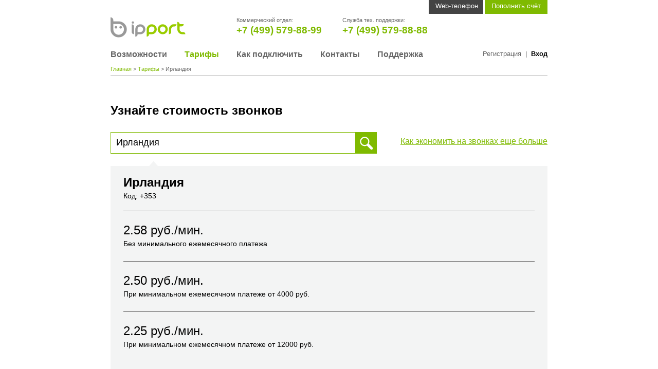

--- FILE ---
content_type: text/html; charset=UTF-8
request_url: http://www.ipport.net/tariffs/353/
body_size: 49550
content:




<!DOCTYPE html>
<html lang="ru-RU">
<head>

<meta http-equiv="Content-Type" content="text/html; charset=utf-8" />
<meta name="viewport" content="width=device-width" />
<title>Звонки - Ирландия - +353</title>

<link rel="profile" href="http://gmpg.org/xfn/11" />
<link rel="stylesheet" type="text/css" media="all" href="http://www.ipport.net/wp-content/themes/ipport/style.css?v=62" />
<!--[if lt IE 9]>
<script src="http://www.ipport.net/wp-content/themes/ipport/js/html5.js" type="text/javascript"></script>
<![endif]-->

<link rel="shortcut icon" href="http://www.ipport.net/wp-content/themes/ipport/favicon.ico" />



	<style type="text/css">.recentcomments a{display:inline !important;padding:0 !important;margin:0 !important;}</style>

<script type="text/javascript" src="http://www.ipport.net/wp-content/themes/ipport/js/jquery-1.7.1.min.js?v=62"></script>
<script type="text/javascript" src="http://www.ipport.net/wp-content/themes/ipport/js/jquery-ui.min.js?v=62"></script>
<script type="text/javascript" src="http://www.ipport.net/wp-content/themes/ipport/js/json2.js?v=62"></script>
<script type="text/javascript" src="http://www.ipport.net/wp-content/themes/ipport/js/jquery.cookies.2.2.0.js?v=62"></script>
<script type="text/javascript" src="http://www.ipport.net/wp-content/themes/ipport/js/error.js?v=62"></script>
<script type="text/javascript" src="http://www.ipport.net/wp-content/themes/ipport/js/md5.js?v=62"></script>
<script type="text/javascript" src="http://www.ipport.net/wp-content/themes/ipport/js/setting.js?v=62"></script>
<script type="text/javascript" src="http://www.ipport.net/wp-content/themes/ipport/lang/lang_RU.js?v=62"></script>
<script type="text/javascript" src="/update/webphone/webphone_version.js?v=62"></script>
<script type="text/javascript" src="http://www.ipport.net/wp-content/themes/ipport/js/common.js?v=62"></script>
<script type="text/javascript" src="http://www.ipport.net/wp-content/themes/ipport/js/button.js?v=62"></script>
<script type="text/javascript" src="http://www.ipport.net/wp-content/themes/ipport/js/webphone-widget.js?v=62"></script>
<script type="text/javascript" src="http://www.ipport.net/wp-content/themes/ipport/js/typography.js?v=62"></script>
<script type="text/javascript" src="http://www.ipport.net/wp-content/themes/ipport/js/artcarousel.js?v=62"></script>
<script type="text/javascript" src="http://www.ipport.net/wp-content/themes/ipport/js/jcarousel.js?v=62"></script>
<script type="text/javascript" src="http://www.ipport.net/wp-content/themes/ipport/js/main_menu.js?v=62"></script>
<script type="text/javascript" src="http://www.ipport.net/wp-content/themes/ipport/js/logout.js?v=62"></script>
<script type="text/javascript" src="http://www.ipport.net/wp-content/themes/ipport/js/jquery.ajaxQueue.js?v=62"></script>
<script type="text/javascript" src="http://www.ipport.net/wp-content/themes/ipport/js/raphael-min.js?v=62"></script>
<script type="text/javascript" src="http://www.ipport.net/wp-content/themes/ipport/js/jquery.field_selection.js?v=62"></script>
<!--<script type="text/javascript" src="http://www.ipport.net/wp-content/themes/ipport/js/livechat.js"></script>-->





<script type="text/javascript">
	var TEMPLATE_DIRECTORY = "http://www.ipport.net/wp-content/themes/ipport";
</script>


</head>

<body class="page page-id-6433 page-parent page-template page-template-theme_tariffs-php tariffs">


<div id="slideblock">
<!--    <div class="webphone-panel-wrap col-full">-->
    	<div class="webphone-panel col-full">
    		
<script type="text/javascript" src="http://www.ipport.net/wp-content/themes/ipport/js/webphone_contactlist.js"></script>

<div class="contacts">

    <h5>Контакты</h5>
    <ul class="webphone-contactlist">
    	<li data-phone="*5798899" data-phoneshort="5798899" data-phoneprefix="*">Звонок менеджеру</li>
    	<li data-phone="*5798888" data-phoneshort="5798888" data-phoneprefix="*">Звонок в службу тех. поддержки</li>
<!--    	<li data-phonefull="*2001552">Звонок менеджеру</li>-->
    	<li data-phone="*123" data-phoneshort="123" data-phoneprefix="*">Тестовый звонок</li>
    </ul>

            <a href="https://www.ipport.net/account/new/" class="webphone_reg_btn btn green">Зарегистрироваться</a>
    
</div>

<div class="webphone-wrap">
    <script type="text/javascript" src="http://www.ipport.net/wp-content/themes/ipport/js/a_call.js"></script>
<script type="text/javascript" src="http://www.ipport.net/wp-content/themes/ipport/js/phonecontroller.js"></script>
<script type="text/javascript" src="http://www.ipport.net/wp-content/themes/ipport/js/linedraw.js"></script>

<div id="a_call" class="artobject input_state">



	<div class="a_call_mainbody">
		
		<div class="a_call_top">
			<p class="temp_uid"><span id="temp_uid">Привет, я ipPort!</span></p>
			<p class="top-btn-group">
    			<a href="javascript:void(0)" class="top-btn window" hideFocus="hideFocus"></a><a href="javascript:void(0)" class="top-btn minimize" hideFocus="hideFocus"></a><a href="javascript:void(0)" class="top-btn maximize" hideFocus="hideFocus"></a><a href="javascript:void(0)" class="top-btn close" hideFocus="hideFocus"></a>
			</p>
		</div>
		
        <p class="a_call_status">&nbsp;</p>

		
		<div class="input_field_block_wrap">
    		<div class="input_field_block">
    			<span id="phone_code">+7 495</span>
    			<input type="text" id="phone_number" name="phone_number" value=""  />
    			<a href="javascript:void(0)" class="backspace_btn" hideFocus="hideFocus" unselectable="on" ></a>
    		</div>
    		<div class="a_call_slider">
    			<a href="javascript:void(0)" id="a_call_slider_up" class="btn-behavior" hideFocus="hideFocus"></a>
    			<a href="javascript:void(0)" id="a_call_slider_down" class="btn-behavior" hideFocus="hideFocus"></a>
    		</div>
    		<p class="mini_btn_wrap">
    			<a href="javascript:void(0)" class="mini_btn a_call_send_btn" hideFocus="hideFocus"></a>
    			<a href="javascript:void(0)" class="mini_btn red a_call_cancel_btn" hideFocus="hideFocus"></a>
    			<a href="javascript:void(0)" class="mini_btn red a_call_terminate_btn" hideFocus="hideFocus"></a>
    		</p>
		</div>
		
		<div class="a_call_bodywrap">
			<div class="inputnumber">
				<div id="numpadBody">
					<a href="javascript:void(0)" class="key" id="key1" hideFocus="hideFocus"></a>
					<a href="javascript:void(0)" class="key" id="key2" hideFocus="hideFocus"></a>
					<a href="javascript:void(0)" class="key" id="key3" hideFocus="hideFocus"></a>
					<br style="clear: left;" />
					<a href="javascript:void(0)" class="key" id="key4" hideFocus="hideFocus"></a>
					<a href="javascript:void(0)" class="key" id="key5" hideFocus="hideFocus"></a>
					<a href="javascript:void(0)" class="key" id="key6" hideFocus="hideFocus"></a>                
					<br style="clear: left;" />
					<a href="javascript:void(0)" class="key" id="key7" hideFocus="hideFocus"></a>
					<a href="javascript:void(0)" class="key" id="key8" hideFocus="hideFocus"></a>
					<a href="javascript:void(0)" class="key" id="key9" hideFocus="hideFocus"></a>
					<br style="clear: left;" />
					<a href="javascript:void(0)" class="key" id="keyAsterisk" hideFocus="hideFocus"></a>
					<a href="javascript:void(0)" class="key" id="key0" hideFocus="hideFocus"></a>
					<a href="javascript:void(0)" class="key" id="keySharp" hideFocus="hideFocus"></a>
					<br style="clear: left;" />
				</div>
				
				<p class="main_btn_wrap"><a href="javascript:void(0)" class="main_btn a_call_send_btn" hideFocus="hideFocus"><span class="icon send"></span><span class="main_btn_text">Позвонить</span></a></p>
				
			</div>
 
			<div class="trycall">
				<p class="main_btn_wrap"><a href="javascript:void(0)" class="main_btn red a_call_cancel_btn" hideFocus="hideFocus"><span class="icon send"></span><span class="main_btn_text">Отменить</span></a></p>					
			</div>

			<div class="call">

				<div class="a_call_soundcontrol_btn_wrap">
					<a href="javascript:void(0)" class="key" id="key_vol" hideFocus="hideFocus"></a>
					<span id="key_numpad"><span class="duration">00:00:00</span></span>
					<a href="javascript:void(0)" class="key" id="key_mic" hideFocus="hideFocus"></a>
					<br style="clear: left;" />
				</div>
				
				<div class="a_call_intensity_wrap intensity_val">
					<div class="a_call_intensity_vol"></div>
				</div>
				
				<div class="a_call_intensity_wrap intensity_mic">
					<div class="a_call_intensity_mic"></div>
				</div>

				<p class="main_btn_wrap"><a href="javascript:void(0)" class="main_btn red a_call_terminate_btn" hideFocus="hideFocus"><span class="icon send"></span><span class="main_btn_text">Завершить</span></a></p>									
			</div>
			
			<div class="linedraw">

			</div>

		</div>
		
    	<div class="incomingcall">
    		<p class="incomingmsg">Вас вызывает номер</p>
    		<div class="incomingphone_wrap">
        		<p class="incomingphone">455-34-34</p>
        		<div class="bell"></div>
    		</div>
    		<p class="incomingcall_btn_wrap">
    			<a href="javascript:void(0)" class="main_btn red a_call_noanswer_btn" hideFocus="hideFocus"></a><a href="javascript:void(0)" class="main_btn red a_call_reject_btn" hideFocus="hideFocus">Отклонить</a>
    		</p>
    		<p class="main_btn_wrap">
    			<a href="javascript:void(0)" class="main_btn a_call_answer_btn" hideFocus="hideFocus"><span class="icon send"></span><span class="main_btn_text">Принять</span></a>
    		</p>
			<a href="javascript:void(0)" class="mini_btn a_call_answer_btn" hideFocus="hideFocus"></a>
    		
    	</div>		
		
	</div> <!--END a_call_mainbody-->
	
	<div class="addition_wrap">
		<div class="install_discr_sup">
			<h5>Плагин не установлен</h5>
			<p>Для активации этого элемента необходимо установить плагин для вашего браузера.</p>
			<p><a href="javascript:void(0)">Подробнее о плагине</a></p>
			<p class="install_btn_wrap"><a class="addition_btn" href="http://www.ipport.net/install-component/install-step-1/">Установить</a></p>
		</div>
		<div class="install_discr_notsup">
			<h5>Не поддерживается</h5>
			<p class="red-color">Ваша операционная система <br />не поддерживается.</p>
			<p class="os_discr">В настояший момент поддерживаются следующие ОС: Windows&nbsp;XP, <br />Windows&nbsp;Vista, Windows&nbsp;7.</p>
			<p><a href="javascript:void(0)">Подробнее о плагине</a></p>
		</div>
		<p class="addition_discr">Для звонков в любом направлении с помощью данной формы необходимо войти на сайт в качестве пользователя. <br />Без входа на сайт можно осуществить звонок только в зоне 499 и 495 и на номера ipPort ID.</p>
		
		<p><a class="addition_btn back_btn" hideFocus="hideFocus">Назад</a></p>

		
	</div>		



	<div class="waiting">
		<div class="spinner"></div>
	</div>

</div><!--END artobject--></div>

<div class="description">

    <h5>Звонок с сайта</h5>

            <p>Звонить легко - в зависимости от модели ноутбука или компьютера вам может понадобиться гарнитура, колонки и микрофон.</p>
        <p>Бесплатные звонки вы можете совершать по Москве 495 и 499. Продолжительность - 5 мин. в день.</p>
        <p>Для того чтобы пользоваться сервисом “Web-телефон” в полном объеме Вам нужно пройти простую <a href="/account/new/">регистрацию</a>.</p>
        
</div>
<!--    	</div>-->
    </div>
</div>

<div id="wrapper">
	<div id="top">

		<div id="top-bar" class="col-full">
						<a href="javascript:void(0)" class="top-bar-item phone" hidefocus="hideFocus">Web-телефон</a><a href="https://www.ipport.net/services/payment/" class="top-bar-item green_bg" rel=”nofollow”>Пополнить счёт</a>			
			<span class="top-bar-item lng">Рус/<a href="javascript:void(0)">Eng</a></span>
		</div>

        <div id="header" class="col-full">

            <a id="main-logo" href="http://www.ipport.net/"><img alt="ipPort – выгодная ip телефония, многоканальный телефон, виртуальный номер и дешевые международные звонки" src="http://www.ipport.net/wp-content/themes/ipport/images/ipport-logo.png" /></a>
            <div id="header-phone-block">
            	<div class="header-phone-block-wrap">
            	<p class="small">Коммерческий отдел:</p>
            	<p class="phone green" id="header-phone-sales">+7 (499) 579-88-99</p>
            	</div>
            	<div class="header-phone-block-wrap">
            	<p class="small">Служба тех. поддержки:</p>
            	<p class="phone green" id="header-phone-support">+7 (499) 579-88-88</p>
            	</div>
            </div>

			<p class="user-bar">
									<a href="https://www.ipport.net/account/new/">Регистрация</a>&nbsp;&nbsp;|&nbsp;&nbsp;<a href="https://www.ipport.net/account/enter/" class="black">Вход</a>
							</p> 
	
          	<div class="menu-main"><ul id="menu-main" class="menu"><li id="menu-item-8945" class="menu-item menu-item-type-post_type menu-item-object-page menu-item-has-children menu-item-8945"><a href="http://www.ipport.net/services/">Возможности</a></li>
<li id="menu-item-8600" class="menu-item menu-item-type-post_type menu-item-object-page current-menu-item page_item page-item-6433 current_page_item current-menu-ancestor current-menu-parent current_page_parent current_page_ancestor menu-item-has-children menu-item-8600"><a href="http://www.ipport.net/tariffs/">Тарифы</a></li>
<li id="menu-item-8946" class="menu-item menu-item-type-post_type menu-item-object-page menu-item-has-children menu-item-8946"><a href="http://www.ipport.net/howtoconnect/">Как подключить</a></li>
<li id="menu-item-8202" class="menu-item menu-item-type-post_type menu-item-object-page menu-item-has-children menu-item-8202"><a href="http://www.ipport.net/contacts/">Контакты</a></li>
<li id="menu-item-8608" class="menu-item menu-item-type-post_type menu-item-object-page menu-item-has-children menu-item-8608"><a href="http://www.ipport.net/support/">Поддержка</a></li>
</ul></div>          	          	
          	
        </div><!-- /#header -->
        
	</div><!-- /#top --> 

    
	<div id="submenu"><!-- #submenu -->
		<div class="submenu-arr-wrap col-full"><div class="submenu-arr"></div></div>

		<div class="submenu-inner-wrap">

    		<div class="submenu-inner col-full">
        		<div class="submenu-slider">
    				<ul>
    					
    					    					
        					        					
        					<li class="submenu-slide slide-0">
        						<div class="v-divider"></div>
        						
        						<ul class="submenu-col submenu-menu">
            						
            						<li id="menu-item-8168" class="menu-item menu-item-type-post_type menu-item-object-page menu-item-8168"><a href="http://www.ipport.net/services/moscow-phone/">Московский номер</a></li><li id="menu-item-8227" class="menu-item menu-item-type-post_type menu-item-object-page menu-item-8227"><a href="http://www.ipport.net/services/connection-smartphone/">Подключение смартфонов и планшетов</a></li><li id="menu-item-8191" class="menu-item menu-item-type-post_type menu-item-object-page menu-item-8191"><a href="http://www.ipport.net/services/combining-offices/">Объединение офисов</a></li><li id="menu-item-8234" class="menu-item menu-item-type-post_type menu-item-object-page menu-item-8234"><a href="http://www.ipport.net/services/call-forwarding/">Переадресация звонков</a></li><li id="menu-item-8188" class="menu-item menu-item-type-post_type menu-item-object-page menu-item-8188"><a href="http://www.ipport.net/services/free-calls/">Бесплатные звонки внутри сети</a></li><li id="menu-item-8240" class="menu-item menu-item-type-post_type menu-item-object-page menu-item-8240"><a href="http://www.ipport.net/services/comfortable-payment/">Оплата</a></li>        						</ul>
        						
        						<ul class="submenu-col submenu-menu">
        						
        							<li id="menu-item-8177" class="menu-item menu-item-type-post_type menu-item-object-page menu-item-8177"><a href="http://www.ipport.net/services/saving-number/">Сохранение прежнего номера</a></li><li id="menu-item-8594" class="menu-item menu-item-type-post_type menu-item-object-page menu-item-8594"><a href="http://www.ipport.net/services/citynumber/">Городской номер</a></li>        						</ul>
        						
        						<div class="submenu-col recommended">
        							
        							<h6>Рекомендуем посмотреть:</h6>
            						<ul>
            							<li><a href="http://www.ipport.net/tariffs/">Тарифы</a></li><li><a href="http://www.ipport.net/services/moscow-phone/">Прямые номера 495, 499</a></li><li><a href="http://www.ipport.net/services/connection-smartphone/">Подключение смартфонов и планшетов</a></li><li><a href="http://www.ipport.net/services/call-forwarding/">Переадресация звонков</a></li>            						</ul>
        						</div>
        						
        						<div class="submenu-col recent">
        							        							
        						</div>
        						
        						<div class="promo-wrap">
            						            						
            						
            						
            						<a href="http://www.ipport.net/tariffs/special_offers/" class="promo">
            							<img src="http://www.ipport.net/wp-content/uploads/2013/07/001-102x102.jpg" />
            							<p class="text">
            								<span class="promo-h">Безлимитные звонки</span>
            								<span class="blue link">Узнать больше</span>
            							</p>
            						</a>
            						<a href="http://www.ipport.net/howtoconnect/computer/" class="promo">
            							<img src="http://www.ipport.net/wp-content/uploads/2013/09/002-102x102.jpg" />
            							<p class="text">
            								<span class="promo-h">Звоните с компьютера</span>
            								<span class="blue link">Узнать больше</span>
            							</p>
            						</a>
        						</div>
        						
        					</li>
    					
    					    					
        					        					
        					<li class="submenu-slide slide-1">
        						<div class="v-divider"></div>
        						
        						<ul class="submenu-col submenu-menu">
            						
            						<li id="menu-item-8275" class="menu-item menu-item-type-post_type menu-item-object-page current-menu-item page_item page-item-6433 current_page_item menu-item-8275"><a href="http://www.ipport.net/tariffs/">Стоимость звонков</a></li><li id="menu-item-8339" class="menu-item menu-item-type-post_type menu-item-object-page menu-item-8339"><a href="http://www.ipport.net/tariffs/special_offers/">Специальные предложения</a></li>        						</ul>
        						
        						<ul class="submenu-col submenu-menu">
        						
        							&nbsp;        						</ul>
        						
        						<div class="submenu-col recommended">
        							
        							<h6>Рекомендуем посмотреть:</h6>
            						<ul>
            							<li><a href="http://www.ipport.net/tariffs/">Тарифы</a></li><li><a href="http://www.ipport.net/services/moscow-phone/">Прямые номера 495, 499</a></li><li><a href="http://www.ipport.net/services/connection-smartphone/">Подключение смартфонов и планшетов</a></li><li><a href="http://www.ipport.net/services/call-forwarding/">Переадресация звонков</a></li>            						</ul>
        						</div>
        						
        						<div class="submenu-col recent">
        							        							
        						</div>
        						
        						<div class="promo-wrap">
            						            						
            						
            						
            						<a href="http://www.ipport.net/services/moscow-phone/" class="promo">
            							<img src="http://www.ipport.net/wp-content/uploads/2013/07/004-102x102.jpg" />
            							<p class="text">
            								<span class="promo-h">Московский номер</span>
            								<span class="blue link">Узнать больше</span>
            							</p>
            						</a>
            						<a href="http://www.ipport.net/howtoconnect/mobile/#android" class="promo">
            							<img src="http://www.ipport.net/wp-content/uploads/2013/09/006-102x102.jpg" />
            							<p class="text">
            								<span class="promo-h">Установите приложение для Android</span>
            								<span class="blue link">Узнать больше</span>
            							</p>
            						</a>
        						</div>
        						
        					</li>
    					
    					    					
        					        					
        					<li class="submenu-slide slide-2">
        						<div class="v-divider"></div>
        						
        						<ul class="submenu-col submenu-menu">
            						
            						<li id="menu-item-8602" class="menu-item menu-item-type-post_type menu-item-object-page menu-item-has-children menu-item-8602"><a href="http://www.ipport.net/howtoconnect/phone/">Стационарный телефон</a></li><li id="menu-item-8605" class="menu-item menu-item-type-post_type menu-item-object-page menu-item-8605"><a href="http://www.ipport.net/howtoconnect/computer/">Компьютер</a></li><li id="menu-item-8603" class="menu-item menu-item-type-post_type menu-item-object-page menu-item-has-children menu-item-8603"><a href="http://www.ipport.net/howtoconnect/sip/">SIP-телефон</a></li><li id="menu-item-8604" class="menu-item menu-item-type-post_type menu-item-object-page menu-item-8604"><a href="http://www.ipport.net/howtoconnect/mobile/">Мобильные телефоны и планшеты</a></li><li id="menu-item-8606" class="menu-item menu-item-type-post_type menu-item-object-page menu-item-8606"><a href="https://www.ipport.net/services/payment/">Оплата</a></li>        						</ul>
        						
        						<ul class="submenu-col submenu-menu">
        						
        							&nbsp;        						</ul>
        						
        						<div class="submenu-col recommended">
        							
        							<h6>Рекомендуем посмотреть:</h6>
            						<ul>
            							<li><a href="http://www.ipport.net/tariffs/">Тарифы</a></li><li><a href="http://www.ipport.net/services/moscow-phone/">Прямые номера 495, 499</a></li><li><a href="http://www.ipport.net/services/connection-smartphone/">Подключение смартфонов и планшетов</a></li><li><a href="http://www.ipport.net/services/call-forwarding/">Переадресация звонков</a></li>            						</ul>
        						</div>
        						
        						<div class="submenu-col recent">
        							        							
        						</div>
        						
        						<div class="promo-wrap">
            						            						
            						
            						
            						<a href="http://www.ipport.net/howtoconnect/mobile/#ios" class="promo">
            							<img src="http://www.ipport.net/wp-content/uploads/2013/09/005-102x102.jpg" />
            							<p class="text">
            								<span class="promo-h">Установите приложение для iPhone</span>
            								<span class="blue link">Узнать больше</span>
            							</p>
            						</a>
            						<a href="http://www.ipport.net/tariffs/" class="promo">
            							<img src="http://www.ipport.net/wp-content/uploads/2013/07/003-102x102.jpg" />
            							<p class="text">
            								<span class="promo-h">Выгодные тарифы</span>
            								<span class="blue link">Узнать больше</span>
            							</p>
            						</a>
        						</div>
        						
        					</li>
    					
    					    					
        					        					
        					<li class="submenu-slide slide-3">
        						<div class="v-divider"></div>
        						
        						<ul class="submenu-col submenu-menu">
            						
            						<li id="menu-item-8277" class="menu-item menu-item-type-post_type menu-item-object-page menu-item-8277"><a href="http://www.ipport.net/contacts/">Контактная информация</a></li>        						</ul>
        						
        						<ul class="submenu-col submenu-menu">
        						
        							&nbsp;        						</ul>
        						
        						<div class="submenu-col recommended">
        							
        							<h6>Рекомендуем посмотреть:</h6>
            						<ul>
            							<li><a href="http://www.ipport.net/tariffs/">Тарифы</a></li><li><a href="http://www.ipport.net/services/moscow-phone/">Прямые номера 495, 499</a></li><li><a href="http://www.ipport.net/services/connection-smartphone/">Подключение смартфонов и планшетов</a></li><li><a href="http://www.ipport.net/services/call-forwarding/">Переадресация звонков</a></li>            						</ul>
        						</div>
        						
        						<div class="submenu-col recent">
        							        							
        						</div>
        						
        						<div class="promo-wrap">
            						            						
            						
            						
            						<a href="http://www.ipport.net/tariffs/special_offers/" class="promo">
            							<img src="http://www.ipport.net/wp-content/uploads/2013/07/001-102x102.jpg" />
            							<p class="text">
            								<span class="promo-h">Безлимитные звонки</span>
            								<span class="blue link">Узнать больше</span>
            							</p>
            						</a>
            						<a href="http://www.ipport.net/howtoconnect/computer/" class="promo">
            							<img src="http://www.ipport.net/wp-content/uploads/2013/09/002-102x102.jpg" />
            							<p class="text">
            								<span class="promo-h">Звоните с компьютера</span>
            								<span class="blue link">Узнать больше</span>
            							</p>
            						</a>
        						</div>
        						
        					</li>
    					
    					    					
        					        					
        					<li class="submenu-slide slide-4">
        						<div class="v-divider"></div>
        						
        						<ul class="submenu-col submenu-menu">
            						
            						<li id="menu-item-8148" class="menu-item menu-item-type-post_type menu-item-object-page menu-item-8148"><a href="http://www.ipport.net/support/advice/">Рекомендации по подключению</a></li><li id="menu-item-7749" class="menu-item menu-item-type-post_type menu-item-object-page menu-item-7749"><a href="http://www.ipport.net/support/tech_requirements/">Технические требования</a></li><li id="menu-item-7750" class="menu-item menu-item-type-post_type menu-item-object-page menu-item-7750"><a href="http://www.ipport.net/support/base_reg/">Регистрация в сети ipPort</a></li><li id="menu-item-7751" class="menu-item menu-item-type-post_type menu-item-object-page menu-item-7751"><a href="http://www.ipport.net/support/cabinet_and_service_control/">Личный кабинет</a></li><li id="menu-item-7752" class="menu-item menu-item-type-post_type menu-item-object-page menu-item-7752"><a href="http://www.ipport.net/support/devices_and_software/">Оборудование и ПО</a></li><li id="menu-item-7753" class="menu-item menu-item-type-post_type menu-item-object-page menu-item-7753"><a href="http://www.ipport.net/support/payment/">Оплата</a></li>        						</ul>
        						
        						<ul class="submenu-col submenu-menu">
        						
        							<li id="menu-item-7754" class="menu-item menu-item-type-post_type menu-item-object-page menu-item-7754"><a href="http://www.ipport.net/support/in_calls/">Входящие вызовы</a></li><li id="menu-item-7755" class="menu-item menu-item-type-post_type menu-item-object-page menu-item-7755"><a href="http://www.ipport.net/support/out_calls/">Исходящие вызовы</a></li><li id="menu-item-7756" class="menu-item menu-item-type-post_type menu-item-object-page menu-item-7756"><a href="http://www.ipport.net/support/redirect/">Переадресация</a></li><li id="menu-item-7757" class="menu-item menu-item-type-post_type menu-item-object-page menu-item-7757"><a href="http://www.ipport.net/support/feedback/">Обратная связь</a></li>        						</ul>
        						
        						<div class="submenu-col recommended">
        							
        							<h6>Рекомендуем посмотреть:</h6>
            						<ul>
            							<li><a href="http://www.ipport.net/tariffs/">Тарифы</a></li><li><a href="http://www.ipport.net/services/moscow-phone/">Прямые номера 495, 499</a></li><li><a href="http://www.ipport.net/services/connection-smartphone/">Подключение смартфонов и планшетов</a></li><li><a href="http://www.ipport.net/services/call-forwarding/">Переадресация звонков</a></li>            						</ul>
        						</div>
        						
        						<div class="submenu-col recent">
        							        							
        						</div>
        						
        						<div class="promo-wrap">
            						            						
            						
            						
            						<a href="http://www.ipport.net/services/moscow-phone/" class="promo">
            							<img src="http://www.ipport.net/wp-content/uploads/2013/07/004-102x102.jpg" />
            							<p class="text">
            								<span class="promo-h">Московский номер</span>
            								<span class="blue link">Узнать больше</span>
            							</p>
            						</a>
            						<a href="http://www.ipport.net/howtoconnect/mobile/#android" class="promo">
            							<img src="http://www.ipport.net/wp-content/uploads/2013/09/006-102x102.jpg" />
            							<p class="text">
            								<span class="promo-h">Установите приложение для Android</span>
            								<span class="blue link">Узнать больше</span>
            							</p>
            						</a>
        						</div>
        						
        					</li>
    					
    					    					
    
    
    				</ul>
    			</div>
    		</div>
		
		</div>
		
		<div class="submenu-close-arr-wrap"><div class="submenu-close-arr"></div></div>
	</div><!-- /#submenu -->

<script type="text/javascript" src="http://www.ipport.net/wp-content/themes/ipport/js/jquery.autocomplete.js"></script>
<!--<script type="text/javascript" src="http://www.ipport.net/wp-content/themes/ipport/js/clock.js"></script>-->
<!--<script type="text/javascript" src="http://www.ipport.net/wp-content/themes/ipport/js/intercity.js"></script>-->
<!--<script type="text/javascript" src="http://www.ipport.net/wp-content/themes/ipport/js/timesynchronization.js"></script>-->
<script type="text/javascript" src="http://www.ipport.net/wp-content/themes/ipport/js/codecat.js"></script>

<!--	<div id="middle"></div>-->

 
  
    <div class="breadcrumbs">
	<!-- Breadcrumb NavXT 4.4.0 -->
<a title="ipPort – выгодная телефонная связь &gt; Ирландия." href="http://www.ipport.net" class="home">Главная</a> &gt; <a href="http://www.ipport.net/tariffs/">Тарифы</a> > Ирландия</div>     
    <div id="content" class="intercity">


	

		<div id="tariffs">
			<div id="tariffs-top">
				<a href="http://www.ipport.net/tariffs/special_offers/" class="current-actions green-href">Как экономить на звонках еще больше</a>
				
				<h2>Узнайте стоимость звонков</h2>
				<div class="search-tariffs">

					<p><span class="inputbox green focusable"><input type="text" id="search_fild" value="Ирландия" autocomplete="off" class="input-text " /><a href="javascript:void(0)" class="icon search-tariffs-icon search-btn"></a></span></p>


				<div class="result-top-error">
					<p id="result_error">&nbsp;</p>
				</div>
				
				</div>

				<p class="small">Для получения информации о стоимости звонка, пожалуйста, введите телефонный номер на который вы хотите позвонить или название города или страны</p>
				
			</div>


						
    			
    			<div id="tariffs-result" style="display:block">
        			<div class="tariffs-result-arr"></div>
    
                    <div class="result-top block">
    					<h1 id="result-country">Ирландия&nbsp;</h1>
    					<p id="city_code">Код: +353</p>
    					
        					        				<div>
	            				<div class="tariff-price"> 
	                				<p class="tariff-outprice"><span id="tariff-outprice-3">2.58</span> руб./мин.</p>
	                				<p class="min-cost-3">Без минимального ежемесячного платежа</p>
	            				</div>
	            				<div class="tariff-price"> 
	                				<p class="tariff-outprice"><span id="tariff-outprice-2">2.50</span> руб./мин.</p>
	                				<p class="min-cost-2">При минимальном ежемесячном платеже от <span>4000</span> руб.</p>
	            				</div>
	            				<div class="tariff-price"> 
	                				<p class="tariff-outprice"><span id="tariff-outprice-1">2.25</span> руб./мин.</p>
	                				<p class="min-cost-1">При минимальном ежемесячном платеже от <span>12000</span> руб.</p>
	            				</div>
	        				</div>
    	
	        					
    				</div>

        			    
    
    			</div>
    			
				<p class="small ar" style="padding-top: 5px;">Цены указаны с учетом НДС 18%</p>
    			
		    	            		<p class="btn-group ac"><br /><br /><a href="https://www.ipport.net/account/new/" class="btn green">Зарегистрируйтесь и звоните</a></p>
            	 
    			
						
		</div>
<div class="devider"></div>
        <div id="top-direction-cost" class="promo-block">
        	<h2>Стоимость звонков на популярные направления</h2>
	        <table class="promo-tbl blue-tbl">
	<tr class=""><th>Направление (код)</th><th>При платеже<br/>от 0 руб.</th><th>При платеже <br/>более 4 000 руб./мес.</th><th>При платеже <br/>более 12 000 руб./мес.</th></tr>
			<tr >
			<td class="city"><a href='http://www.ipport.net/tariffs/7812/' class="green-href">Россия, Санкт-Петербург (+7812)</a></td>
			<td class="price">0,49 <span>руб./мин.</span></td>
			<td class="price">0,44 <span>руб./мин.</span></td>
			<td class="price">0,39 <span>руб./мин.</span></td>
		</tr>
			<tr class="gray">
			<td class="city"><a href='http://www.ipport.net/tariffs/49/' class="green-href">Германия (+49)</a></td>
			<td class="price">14,13 <span>руб./мин.</span></td>
			<td class="price">13,67 <span>руб./мин.</span></td>
			<td class="price">12,30 <span>руб./мин.</span></td>
		</tr>
			<tr >
			<td class="city"><a href='http://www.ipport.net/tariffs/73912/' class="green-href">Россия, Красноярск (+73912)</a></td>
			<td class="price">1,87 <span>руб./мин.</span></td>
			<td class="price">1,81 <span>руб./мин.</span></td>
			<td class="price">1,63 <span>руб./мин.</span></td>
		</tr>
			<tr class="gray">
			<td class="city"><a href='http://www.ipport.net/tariffs/78462/' class="green-href">Россия, Самара (+78462)</a></td>
			<td class="price">1,25 <span>руб./мин.</span></td>
			<td class="price">1,21 <span>руб./мин.</span></td>
			<td class="price">1,08 <span>руб./мин.</span></td>
		</tr>
			<tr >
			<td class="city"><a href='http://www.ipport.net/tariffs/78312/' class="green-href">Россия, Н-Новгород (+78312)</a></td>
			<td class="price">1,61 <span>руб./мин.</span></td>
			<td class="price">1,56 <span>руб./мин.</span></td>
			<td class="price">1,40 <span>руб./мин.</span></td>
		</tr>
			<tr class="gray">
			<td class="city"><a href='http://www.ipport.net/tariffs/73832/' class="green-href">Россия, Новосибирск (+73832)</a></td>
			<td class="price">1,47 <span>руб./мин.</span></td>
			<td class="price">1,42 <span>руб./мин.</span></td>
			<td class="price">1,28 <span>руб./мин.</span></td>
		</tr>
			<tr >
			<td class="city"><a href='http://www.ipport.net/tariffs/73432/' class="green-href">Россия, Екатеринбург (+73432)</a></td>
			<td class="price">0,78 <span>руб./мин.</span></td>
			<td class="price">0,76 <span>руб./мин.</span></td>
			<td class="price">0,68 <span>руб./мин.</span></td>
		</tr>
			<tr class="gray">
			<td class="city"><a href='http://www.ipport.net/tariffs/78612/' class="green-href">Россия, Краснодар (+78612)</a></td>
			<td class="price">1,00 <span>руб./мин.</span></td>
			<td class="price">0,97 <span>руб./мин.</span></td>
			<td class="price">0,87 <span>руб./мин.</span></td>
		</tr>
			<tr >
			<td class="city"><a href='http://www.ipport.net/tariffs/73512/' class="green-href">Россия, Челябинск (+73512)</a></td>
			<td class="price">1,00 <span>руб./мин.</span></td>
			<td class="price">0,97 <span>руб./мин.</span></td>
			<td class="price">0,87 <span>руб./мин.</span></td>
		</tr>
			<tr class="gray">
			<td class="city"><a href='http://www.ipport.net/tariffs/73472/' class="green-href">Башкортостан, Уфа (+73472)</a></td>
			<td class="price">1,51 <span>руб./мин.</span></td>
			<td class="price">1,46 <span>руб./мин.</span></td>
			<td class="price">1,31 <span>руб./мин.</span></td>
		</tr>
			<tr >
			<td class="city"><a href='http://www.ipport.net/tariffs/7843/' class="green-href">Татарстан (+7843)</a></td>
			<td class="price">1,92 <span>руб./мин.</span></td>
			<td class="price">1,86 <span>руб./мин.</span></td>
			<td class="price">1,67 <span>руб./мин.</span></td>
		</tr>
			<tr class="gray">
			<td class="city"><a href='http://www.ipport.net/tariffs/373/' class="green-href">Молдова (+373)</a></td>
			<td class="price">44,99 <span>руб./мин.</span></td>
			<td class="price">43,54 <span>руб./мин.</span></td>
			<td class="price">39,18 <span>руб./мин.</span></td>
		</tr>
			<tr >
			<td class="city"><a href='http://www.ipport.net/tariffs/38050/' class="green-href">Украина, МТС (+38050)</a></td>
			<td class="price">29,12 <span>руб./мин.</span></td>
			<td class="price">28,18 <span>руб./мин.</span></td>
			<td class="price">25,36 <span>руб./мин.</span></td>
		</tr>
			<tr class="gray">
			<td class="city"><a href='http://www.ipport.net/tariffs/38067/' class="green-href">Украина, Киевстар (+38067)</a></td>
			<td class="price">32,50 <span>руб./мин.</span></td>
			<td class="price">31,45 <span>руб./мин.</span></td>
			<td class="price">28,31 <span>руб./мин.</span></td>
		</tr>
			<tr >
			<td class="city"><a href='http://www.ipport.net/tariffs/1212/' class="green-href">США, Нью-Йорк (+1212)</a></td>
			<td class="price">1,80 <span>руб./мин.</span></td>
			<td class="price">1,74 <span>руб./мин.</span></td>
			<td class="price">1,57 <span>руб./мин.</span></td>
		</tr>
	</table>

<p class="small ar" style="padding-top: 5px;">Цены указаны с учетом НДС 18%</p>
        </div>


    	    		<p class="btn-group ac"><br /><br /><a href="https://www.ipport.net/account/new/" class="btn green">Зарегистрируйтесь и звоните</a></p>
    	 

	    	      
			<div class="post">
								<div class="entry">
					<table class="three-coll-content">
<tbody>
<tr>
<td>
<h2>Минимальный<br />
ежемесячный счет</h2>
<h3 class="blue">Много звоните? Платите меньше!</h3>
<ul class="no-shift">
<li>Внесите деньги на счет в ipPort и тратьте их, только когда это необходимо.</li>
<li>Звонки на мобильные и стационарные телефоны в любой точке мире.</li>
<li>Говорите сколько нужно: вашего баланса хватит на большее, чем Вы рассчитывали.</li>
</ul>
<p><a class="green-href" href="http://www.ipport.net/services/payment/">Внести деньги на счет ipPort</a></td>
<td>
<h2>Подписка на безлимитный<br />
тарифный план</h2>
<h3 class="blue">Звоните кому угодно и когда угодно!</h3>
<ul class="no-shift">
<li>Самые выгодные тарифы на звонки в более чем 170 стран.</li>
<li>Вы можете оформить как безлимитный план звонков, так и план, включающий определенное количество минут.</li>
<li>Звоните на телефоны в любой стране мира, в любое время суток и в любой день недели по самым выгодным тарифам ipPort.</li>
<li>Никаких долгосрочных контрактных обязательств – мы предлагаем планы звонков с помесячной оплатой.</li>
</ul>
<p>Ознакомьтесь с предложениями по <a class="green-href" href="http://www.ipport.net/tariffs/special_offers/">безлимитным звонкам.</a></td>
</tr>
</tbody>
</table>
									</div><!-- .entry -->
			</div><!-- /.post -->
		
		 



    </div><!-- /#content -->
		
	<div id="footer" class="col-full">
		<ul class="footer-col">
							<li><a href="http://www.ipport.net/">Главная</a></li>
						<li><a href="javascript:void(0)">О компании</a></li>
<!--			<li><a href="javascript:void(0)">Вакансии</a></li>-->
			<li><a href="http://www.ipport.net/licenses/">Лицензии</a></li>
			<li><a href="http://www.ipport.net/sitemap/">Карта сайта</a></li>
		</ul>
		<ul class="footer-col">
			<li><a href="http://www.ipport.net/services/citynumber/">Московский номер</a></li>
			<li><a href="http://www.ipport.net/howtoconnect/mobile/#ios">voip для iPhone</a></li>
			<li><a href="http://www.ipport.net/howtoconnect/mobile/#android">voip для Android</a></li>
			<li><a href="http://www.ipport.net/howtoconnect/computer/#windows">voip для Windows</a></li>
<!--			<li><a href="http://www.ipport.net/howtoconnect/mobile/#windows">voip для Windows Phone</a></li>-->
		</ul>

<!--		<div class="footer-col search-form">
		
			<p>Поиск по сайту</p>
			<p><span class="inputbox focusable footer-search"><input type="text" class="input-text" /><a href="javascript:void(0)" class="icon search-gray-icon"></a></span></p>

<div class="ya-site-form ya-site-form_inited_no" onclick="return {'bg': 'transparent', 'target': '_self', 'language': 'ru', 'suggest': true, 'tld': 'ru', 'site_suggest': true, 'action': 'http://ny-dev.ipport.net/search', 'webopt': false, 'fontsize': 12, 'arrow': false, 'fg': '#000000', 'searchid': '2063152', 'logo': 'rb', 'websearch': false, 'type': 3}"><form action="http://yandex.ru/sitesearch" method="get" target="_self"><input type="hidden" name="searchid" value="2063152" /><input type="hidden" name="l10n" value="ru" /><input type="hidden" name="reqenc" value="" /><input type="text" name="text" value="" /><input type="submit" value="Найти" /></form></div><style type="text/css">.ya-page_js_yes .ya-site-form_inited_no { display: none; }</style><script type="text/javascript">(function(w,d,c){var s=d.createElement('script'),h=d.getElementsByTagName('script')[0],e=d.documentElement;(' '+e.className+' ').indexOf(' ya-page_js_yes ')===-1&&(e.className+=' ya-page_js_yes');s.type='text/javascript';s.async=true;s.charset='utf-8';s.src=(d.location.protocol==='https:'?'https:':'http:')+'//site.yandex.net/v2.0/js/all.js';h.parentNode.insertBefore(s,h);(w[c]||(w[c]=[])).push(function(){Ya.Site.Form.init()})})(window,document,'yandex_site_callbacks');</script>



		</div>-->

		<div class="footer-col payment-icons">
		    <img src="http://www.ipport.net/wp-content/themes/ipport/images/pay_logo_vert.png" />
		</div>

		<div class="footer-col">
			<p>Наш адрес в Москве: <br />129366, Москва, <br />Ярославская ул. д. 13а</p>
			<a href="http://www.ipport.net/contacts/" class="footer-map"></a>
		</div>
		
		<div class="footer-col">
			<p>Служба поддержки</p>
			<p class="phone" id="footer-phone-support">+7 (499) 579-88-88</p>
			<p><b>круглосуточно</b></p>

			
		</div>

		<div class="fix"></div>

        <p class="copyright"> &copy; 2026 ipPort</p>
        

        <!-- AddThis Button BEGIN -->
        <div class="addthis_toolbox addthis_default_style addthis_16x16_style">
<!--            <a class="addthis_button_facebook"></a>-->
            <a class="addthis_button_facebook_like"></a>
            <a class="addthis_button_vk"></a>
            <a class="addthis_button_twitter"></a>
            <a class="addthis_button_email"></a>
            <a class="addthis_button_print"></a>
        </div>
		<script type="text/javascript">var addthis_config = {ui_language: 'en'};</script>
        <script type="text/javascript" src="http://s7.addthis.com/js/300/addthis_widget.js#pubid=xa-51e7a8e540e38c73&ui_language=en"></script>
        <!-- AddThis Button END -->
        
 
	</div><!-- /#footer  -->

</div><!-- /#wrapper -->



	        
        <script>
		  (function(i,s,o,g,r,a,m){i['GoogleAnalyticsObject']=r;i[r]=i[r]||function(){
		  (i[r].q=i[r].q||[]).push(arguments)},i[r].l=1*new Date();a=s.createElement(o),
		  m=s.getElementsByTagName(o)[0];a.async=1;a.src=g;m.parentNode.insertBefore(a,m)
		  })(window,document,'script','//www.google-analytics.com/analytics.js','ga');
		
		  ga('create', 'UA-2247281-16', 'ipport.net');
		  ga('send', 'pageview');
		
		</script>
        
        
        <!-- Yandex.Metrika counter -->
        <script type="text/javascript">
        (function (d, w, c) {
            (w[c] = w[c] || []).push(function() {
                try {
                    w.yaCounter8364100 = new Ya.Metrika({id:8364100,
                    		webvisor:true,
                            clickmap:true,
                            trackLinks:true,
                            accurateTrackBounce:true});
                } catch(e) { }
            });
        
            var n = d.getElementsByTagName("script")[0],
                s = d.createElement("script"),
                f = function () { n.parentNode.insertBefore(s, n); };
            s.type = "text/javascript";
            s.async = true;
            s.src = (d.location.protocol == "https:" ? "https:" : "http:") + "//mc.yandex.ru/metrika/watch.js";
        
            if (w.opera == "[object Opera]") {
                d.addEventListener("DOMContentLoaded", f, false);
            } else { f(); }
        })(document, window, "yandex_metrika_callbacks");
        </script>
        <noscript><div><img src="//mc.yandex.ru/watch/8364100" style="position:absolute; left:-9999px;" alt="" /></div></noscript>
        <!-- /Yandex.Metrika counter -->

        

</body>
</html>


--- FILE ---
content_type: text/css
request_url: http://www.ipport.net/wp-content/themes/ipport/style.css?v=62
body_size: 128893
content:
@charset "utf-8";
/*  
Theme Name: ipPort
Theme URI: http://www.ipport.net/
Version: 4.0
Description: Ryazanov Viacheslav.
Author: Ryazanov Viacheslav.
Author URI: http://www.msm.ru/
*/


@import "css/reset.css";
@import "css/prettyPhoto.css";


body {font-size: 14px; font-family:Arial, Helvetica, Tahoma, sans-serif; color: #666; line-height:18px; /*letter-spacing:5px;*/ background-color: #fff;}

h1, h2, h3, h4, h5, h6 {color:#000; font-weight:normal; }
h1, h2 {font-size:24px; line-height:24px; font-weight:bold;}

h1.title {font-size:54px; line-height:1; text-transform:uppercase;}

h3 {font-size:18px;}
h4 {font-size:15px; line-height:35px;}
/*h4 {font-size:12px; line-height:15px; color:#666; font-style:italic;}*/
h5 {font-size:14px;}
h6 {font-size:12px; line-height:20px; color:#666; }

.subtitle {font-size:18px; color:#00aeef; line-height:1;}
.prim {font-size:12px; line-height:13px; font-style:italic; color:#999;}
.small {font-size:10px; line-height:1;}
.text-header {font-style:italic; color:#000;}
.required-field {color:#ed1c24;}

a {color:#666; text-decoration:none;}
a:hover {color:#4a4a4a; text-decoration:underline;}
a.underline:hover{color:#7fba00; }
a.notice-href {color:#7fba00; font-weight:bold; text-decoration:underline;}
a.green-href, .entry a.green-href {color:#7fba00; text-decoration:underline;}
a.green-href:hover, .entry a.green-href:hover  {color:#75ab00; text-decoration:none;}

a.blue-href, .entry a.blue-href {color:#00aeef; text-decoration:none;}
a.blue-href:hover, .entry a.blue-href:hover  {color:#0093dd; text-decoration:none;}

h1 a:link, h1 a:visited, h2 a:link, h2 a:visited, h3 a:link, h3 a:visited,
h4 a:link, h4 a:visited, h5 a:link, h5 a:visited, h6 a:link, h6 a:visited  { text-decoration: none; }
h1 a:hover, h2 a:hover, h3 a:hover, h4 a:hover, h5 a:hover, h6 a:hover  {text-decoration: underline;}

sub, sup {font-size: 75%; line-height: 0; position: relative; vertical-align: baseline;}
sup {top: -0.5em;}

/* Entry */
.entry {overflow:visible;}
.entry h1, .entry h2, .entry h3, .entry h4, .entry h5, .entry h6, .entry h7 {margin:1em 0 .4em 0;}
.entry h1 {}
.entry p {margin-top:1em;}
.entry p:first-child {margin-top:0px;}
.entry a {color:#666; text-decoration:underline;}
.entry a:hover {color:#8bb836;}
.entry a.notice-href {color:#8bb836; font-weight:bold; text-decoration:underline;}
.entry a.btn {text-decoration:none;}
.entry ul li {margin-left:3em; margin-top:.5em; padding-left:5px; list-style-type: square; list-style-position: outside;}
.entry ul.no-shift li {margin-left:15px;}
.entry ul.no-shift li:first-child{margin-top:0px;}

.entry strong {font-weight:bold;}

table.three-coll-content {width:100%; table-layout:fixed;}
table.three-coll-content td{width:33%; padding-left:40px; vertical-align:top;}
table.three-coll-content td:first-child{padding-left:0px;}

.mark-block {padding:25px 30px; background-color:#f3f4f4; border-color:#666; border-width:1px 0 1px 0; border-style:solid;}


/* Floating & Alignment */
.fl{float: left;}
.fr{float: right;}
.al{text-align: left;}
.ac{text-align: center;}
.ar{text-align: right;}
.aj{text-align: justify;}

/* Colors */
.green {color:#7fba00;}
.green_bg {background-color:#7fba00;}
.orange {color:#ff9900;}
.orange_bg {background-color:#ff9900;}
.blue {color:#00aeef;}
.blue_bg {background-color:#00aeef;}
.black {color:#000;}
.blacke_bg {background-color:#000;}
.red {color:#ed1c24;}
.lightgray {color:#e6e7e8;}
.lightgray_bg {background-color:#e6e7e8;}
.gray {color:#999;}
.gray_bg {background-color:#999;}
.darkgray {color:#666;}
.darkgray_bg {background-color:#666;}

.underline {text-decoration: underline;}
.devider {height:1px; background-color:#a3a3a3;}
.hidden-accessible { position: absolute; left: -9999999px; *width:1px; }

.green-gray-tbl th {height:35px; padding-left:20px; font-size:18px; line-height:1; font-weight:normal; color:#fff; text-align:left; vertical-align:middle; background-color:#999;}
.green-gray-tbl td {height:35px; vertical-align:middle; border-top:3px solid #fff;}
.green-gray-tbl td:first-child {padding-left:20px; color:#fff; border-right:3px solid #fff; background-color:#99cc00;}
.green-gray-tbl td.last {color:#868788; background-color:#e6e7e8; text-align:center;}


/*-------------------------------------------------------------------------------------------*/
/* jQuery UI */
/*-------------------------------------------------------------------------------------------*/
.ui-tabs .ui-tabs-hide {display: none !important;}


/*-------------------------------------------------------------------------------------------*/
/* Containers & Columns */
/*-------------------------------------------------------------------------------------------*/
#wrapper {min-width:900px; /*padding:0 25px;*/}
#middle {margin-bottom:25px; background-color: #f3f4f4; background-repeat:no-repeat; background-position:center center;}
#content {width:850px; margin:25px auto 0 auto; min-height: 180px; padding-bottom:30px; /*padding:0 25px 30px 25px;*/ position:relative; z-index:10;}
.home #content {min-height:inherit;}
#main{width:640px; position:relative;}

.col-full {width:850px; margin:0 auto; /*padding:0 25px;*/}
.col-left {width:166px; margin-right:-166px; float:left;}
.col-right {margin-left:212px; *float:left;}

.edit-link {margin-top:2em; clear:both;}
a.post-edit-link {color:#8bb836; text-decoration:underline;}

.spinner {background: url(images/spinner.gif) center center no-repeat;}
.overlay-wrap {position:relative;}
.wait-overlay {width: 100%; height: 100%; position:absolute; left: 0; top: 0; display:none;}
.wait-overlay .overlay	 {width: 100%; height: 100%; background-color:#fff; /*opacity: 0.8; filter:alpha(opacity=80); zoom: 1*/}
.wait-overlay .spinner {width: 100%; height: 100%; position:absolute; left: 0; top: 0px;}


/*----- icons --------*/
.icon {width:22px; height:22px; margin-left:5px; display:inline-block; background-repeat:no-repeat; vertical-align:middle; background-image:url(images/icons.png); }
.icon.left {margin-left:0px; margin-right:5px; }
.icon.icon-arrow-l-gy {background-position:-60px top;}
.icon.icon-arrow-g {background-position:left top;}
.icon.icon-arrow-l-g {background-position:-60px top;}
.icon.icon-arrow-w {background-position:left -60px;}
.icon.icon-arrow-l-w {background-position:-60px -60px;}
.icon.icon-x-g {background-position:-30px top;}
.icon.icon-x-w {background-position:-30px -60px;}
.icon.icon-d-gy {background-position:-90px -120px;}
.icon.small {width:16px; height:16px;}


/*----- opener --------*/
.expand-btn, .entry .expand-btn {text-decoration:none;}
.expand-btn span {vertical-align:middle; text-decoration:underline;}
.expand-btn .icon {background:url(images/icons.png) no-repeat left -120px; position:relative;}
.expand-btn:hover .icon {background:url(images/icons.png) no-repeat left -90px;}
.expand-btn.expanded {color:#666;}
.expand-btn.expanded .text{text-decoration:none;}
.expand-btn.expanded .icon {background:url(images/icons.png) no-repeat -90px -120px;}
.expand-body {margin-top:14px; padding:22px; font-size:12px; background-color:#f1f2f2; display:none; }
.expand-body p:first-child, .expand-body h2:first-child {margin-top:0px;}
.expand-body ol li, .expand-body ul li {margin:0px; padding:9px 22px; border-top:1px solid #999; font-size:12px; list-style-type: decimal; list-style-position:inside;}
.expand-body ol li:first-child, .expand-body ul li:first-child {border-top:none;}
.expand-body ol li li, .expand-body ul li li {list-style-type:disc; border:none;}
.expand-body ol li li:first-child, .expand-body ul li li:first-child {padding-top:18px;}


/*----- button --------*/
a.btn, .btn {padding:12px 23px 14px 23px; display:inline-block; cursor:pointer; white-space:nowrap; overflow:hidden; font-size:18px; color:#fff; line-height:1; text-align:center; outline:none; text-decoration:none; background-color:#7fba00;}

.btn:hover, a.btn:hover, .btn:focus, a.btn:focus {text-decoration:none; background-color:#75ab00; color:#fff;}
.btn.active, a.btn.active {background-color:#75ab00; color:#fff;}

.btn.green {background-color:#7fba00;}
.btn.green:hover{background-color:#75ab00;}

.btn.blue {background-color:#00aeef;}
.btn.blue:hover{background-color:#0093dd;}

.btn-full {width:185px; height:35px; display:inline-block;}
.btn-full:hover{}
.btn-full.active {}

.btn.disable, .btn.disable:hover, .btn.disable:focus, a.btn.disable:hover, a.btn.disable:focus {text-decoration:none; background-color:#999; cursor:default; color:#666;}

.btn-group .btn {margin-right:30px;}

.btn .btn-c .icon  {display:none;}  /*убираем иконки в новом дизайне*/

/*----- input --------*/
input, textarea {width:300px; margin:0px; padding:7px 10px; font-size:14px; line-height:1.2; font-family:Arial, Helvetica, Tahoma, sans-serif; border:1px #999 solid; color:#000;}
input[type="radio"], input[type="checkbox"] {width:auto;}
textarea {width:280px; padding:20px;}
input.input-text-small {width:190px; /*width:85px;*/ padding:2px 5px; font-size:13px;}

.hint {color: #666; font-style: italic;}
.input-text.focus, textarea.focus, .input-text-small.focus {border-color:#6bb200;}
.input-text.error, .input-text-small.error {border-color:#ed1c24;}
.input-text-label {padding-bottom:5px; display:block; line-height:1;}

.inputbox {display:inline-block; border:1px #999 solid;}
.inputbox .input-text {border-width:0px;}
.inputbox .icon {margin-top:4px; margin-right:4px; vertical-align:top;}
.inputbox .icon.small  {margin-top:7px; margin-right:7px;}

.inputbox.focus {border-color:#7b7b7b;}

.inputbox.green {border-color:#7fba00;}
.inputbox.green.focus {border-color:#75ab00;}

.inputbox.error {border-color:#ff0033!important;}

.input-text-hint {font-size:11px; font-style:italic;}
p.input-error {margin-top:0px; font-size:11px; font-style:italic; color:#ed1c24;}


/*----- checkbox --------*/
.custominput {height:20px; display:inline-block; color:#666; text-decoration:none; text-align:left; vertical-align:top; cursor:pointer; -webkit-user-select: none;  user-select: none; -moz-user-select: none;}
.entry a.custominput {color:#666; text-decoration:none;}
.custominput:hover {text-decoration:none; color:#666;}
.custominput span.custominput-image {width:20px; height:20px; display:inline-block; text-decoration:none; background-repeat:no-repeat; background-position:left top; vertical-align:middle;}
.custominput span.custominput-text {margin-left:10px; vertical-align:middle;}
.custominput:hover span.custominput-image { background-position:left -40px;}
.custominput.active span.custominput-image { background-position:left -80px;}

.custominput.disable {cursor:default;}
.custominput.disable span.custominput-image {background-position:left top;}
.custominput.disable span.custominput-text {color:#999;}

.custominput.checked span.custominput-image { background-position:right top;}
.custominput.checked:hover span.custominput-image { background-position:right -40px;}
.custominput.checked.active span.custominput-image { background-position:right -80px;}

.checkbox span.custominput-image {background-image:url(images/checkbox.png);}
.checkbox input {display:none;}

.radiobutton span.custominput-image {background-image:url(images/radiobutton.png);}


/*----- message --------*/
.entry p.msg {margin-top:21px;}
.msg-wrap {overflow:hidden; clear:right;}
.msg {/*height:50px;*/ margin:26px 0 23px 45px; padding:16px 10px 15px 55px; background-color:#fff; border:#f2555b 1px solid; color:#ed1c24; font-size:17px; font-weight:bold; text-transform:uppercase; /*line-height:50px;*/ text-align:center; position:relative; display:none; /*clear:both;*/}
.msg .msg-icon {width:89px; height:72px; background:url(images/msg-icons.png) no-repeat left top; position:absolute; left:-45px; top:-12px;}
.msg.notice {border-color:#4095cd; color:#0072bc;}
.msg.notice .msg-icon {background-position:left -100px;}
.msg.success {border-color:#8eb565; color:#6fa434;}
.msg.success .msg-icon {background-position:left -200px;}
.msg.text {height:auto; padding:20px 20px 20px 55px; font-size:14px; line-height:18px; font-weight:normal; text-transform:none; text-align:left;}
.msg-empty {margin-top: 1em; padding: 8px 0; border-bottom: 1px solid #A3A3A3; border-top: 1px solid #A3A3A3;}

/*----- pager --------*/
.page-control-wrap {margin-top:24px;}
.pager-wrap {text-align:center;}
.pager {padding: 0 10px;}
.pager a, .pager span {padding:0px 7px; border-left:1px solid #9c9c9c; font-size:15px; line-height:1;}
.pager a:first-child {border-color:#fff;}
.pager a:hover {color:#000;}
.pager span {margin-right:-1px; padding:0px 8px; border:none; background-color:#e6e7e8; color:#000; position:relative;}
.pager-wrap .next.disable, .prev.disable {visibility:hidden;}
.item-count-wrap {float:right;}
.item-count a, .item-count span {padding:0 4px; font-size:15px; line-height:1;}1109

.item-count a:hover {color:#000;}
.item-count span {color:#000;}
.page-count {float: left; display:none;}
.page-count .current-page, .page-count .count-page {font-size:15px;}


/*----- captcha --------*/
.captcha-block-wrap {padding:1em 0px 2px 0px;}
#captcha-btn, .captcha-btn {width:47px; height:47px; margin:8px 0 0 8px; padding-left:0px; display:inline-block; background:url(images/reset_capture_btn.png) no-repeat left top; vertical-align:top;}
#captcha-btn:hover, .captcha-btn:hover {background-position:left -60px;}
#captcha-btn.active, .captcha-btn.active {background-position:left -120px;}


/*----- dropdown --------*/
.dropdown {position:relative; display:inline-block; *display:inline;}
.dropdown .dropdown-a {padding-right:21px; color:#666; text-decoration:underline; background:url(images/sorter-check.png) no-repeat right center; cursor:pointer; white-space:nowrap; *zoom:1;}
.dropdown .dropdown-list {padding:10px 0 10px 0; background-color:#fff; border:1px solid #b0b0b0; position:absolute; left:-21px; top:-16px; z-index:100; display:none;}
.dropdown .dropdown-list li {padding:5px 10px 5px 20px; margin:0px; list-style:none;}
.dropdown .dropdown-list li:hover {background-color:#e6e7e8;}
.dropdown .dropdown-list li a {padding-right:21px; white-space:nowrap; *zoom:1;}
.dropdown .dropdown-list li.active a {background:url(images/sorter-check.png) no-repeat right center; color:#000; text-decoration:underline;}
.dropdown .dropdown-list li:hover a {color:#000; text-decoration:underline;}
.dropdown.expanded .dropdown-list{display:block;}


/* ---------------- breadcrumbs ---------------- */
.breadcrumbs {width:850px; margin:-20px auto 0; padding-bottom:4px; position:relative; z-index:100; font-size:11px; border-bottom:1px #A3A3A3 solid; clear:both;}
.breadcrumbs a {color:#7fba00; }
.breadcrumbs a:hover {text-decoration:underline;}


/* ---------------- left-menu ---------------- */
.left-menu li {margin-bottom:9px; padding-bottom:3px; font-size:15px; line-height:17px;}
.left-menu li.active, .left-menu li.ui-state-active, .left-menu li.ui-state-selected, .left-menu li.current-menu-item {margin-bottom:8px; border-bottom:1px solid #a3a3a3;}
.left-menu li.active a, .left-menu li.ui-state-active a, .left-menu li.ui-state-selected a, .left-menu li.current-menu-item a {color:#000; text-decoration:none;}
.left-menu li a:hover {color:#000;}

.tabs-wrap .left-menu-wrap { width: 166px; margin-right: -166px;  float: left;}
.tabs-wrap .tabs-panel {margin-left: 220px;}
.tabs-wrap .left-menu{margin-top: 20px;}


/* ---------------- top ---------------- */
#top {/*height:140px; */position:relative; z-index:30; background-color:#fff;}

#top-bar {height:33px; font-size:13px; text-align:right; white-space:nowrap; position:relative; z-index:100;}
#top-bar .top-bar-item {margin-left:3px; padding:3px 13px 6px 13px; display:inline-block; color:#fff; vertical-align:top;}
#top-bar .top-bar-item.phone {width:80px; background-color:#444; text-align:center;}
#top-bar .lng {color:#000; margin-left:40px; visibility:hidden; display:none;}
#top-bar .lng a {text-decoration:underline;}

#header {position:relative;}
#main-logo {width:146px; height:44px; margin-bottom:10px; display:block;}

#header .user-bar {position:absolute; top:63px; right:0px; z-index:15; font-size:13px;}
#header .user-bar .name {width:168px; overflow:hidden;}
#header .user-bar .black {font-weight:bold;}
#header .user-bar .user-bar-arr {width:9px; height:7px; background:url(images/main-menu-arr.gif) no-repeat right bottom; position:absolute; left:50px; bottom:-21px; *bottom:-18px}

#header-phone-block {position:absolute; left:245px; top:0px;}
.header-phone-block-wrap {float:left; margin-right:40px;}
#header-phone-block .small {font-size:11px; line-height:13px}
#header-phone-block .phone {font-size:19px; font-weight:bold;  line-height:26px;}

.menu-main {height: 47px; position:relative;}
#menu-main .menu-item {padding:10px 17px; font-size:16px; line-height:18px; font-weight:bold; color:#666; float:left;}
#menu-main .menu-item:first-child {padding-left:0px;}
#menu-main li a {white-space:nowrap; position:relative; z-index:10; }
#menu-main li a:hover {text-decoration:none;}

#menu-main li:hover a, #menu-main a.active {color:#000;}
#menu-main li:hover .sub-menu a {color:#666;}

/* ---------------- xxx ---------------- */
#menu-main li.current-menu-ancestor a, #menu-main li.current-menu-item a,
#menu-main li.current-menu-ancestor .sub-menu .current-menu-item a,
#menu-main li.current-menu-ancestor .sub-menu .current-menu-parent a{color:#7fba00;}
#menu-main li.current-menu-ancestor .sub-menu a, #menu-main li.current-menu-item .sub-menu a {color:#666;}

#menu-main .sub-menu {padding:9px 0; position:absolute; left:0px; top:46px; display:none;}
#menu-main .sub-menu .menu-item {height:auto; margin:0 0px 0 20px; padding:0 0 0 20px; font-size:15px; line-height:17px; display:inline-block; border-left:1px #666 solid; background:none;}
#menu-main .sub-menu .menu-item:first-child{margin:0; padding:0; border-left:none;}
#menu-main .sub-menu .menu-item a {white-space:normal;}
#menu-main .sub-menu .menu-item a:hover {color:#000;}

#menu-main .current-menu-parent .sub-menu, #menu-main .current-menu-ancestor .sub-menu, #menu-main .current-menu-item .sub-menu {display:block;}
#menu-main .current-menu-parent.current_page_item .sub-menu {display:none;}
#menu-main li.hover .sub-menu {display:block;}
#menu-main li:hover .sub-menu a {text-decoration:none;}
#menu-main.hover .sub-menu {display:none;}
#menu-main.hover li, #menu-main.hover .sub-menu li:hover{background:none;}
/* ---------------- / xxx ---------------- */

.cabinet-main {width:100%; border-top:1px solid #A3A3A3; position:absolute; z-index:10;}
#menu-cabinet {padding-top: 7px;}
#menu-cabinet .menu-item {margin:0 0px 0 20px; padding:0 0 0 20px; font-size:15px; line-height:17px; border-left:1px #666 solid; display:inline-block; *display:inline;}
#menu-cabinet .menu-item:first-child{margin:0; padding:0; border-left:none;}
#menu-cabinet .menu-item a:hover, #menu-cabinet .menu-item.current-menu-item a, #menu-cabinet .menu-item.current-menu-ancestor a {color:#000; text-decoration:none;}


/* ---------------- submen ---------------- */
#submenu {/*margin-bottom:25px;*/ background-color:#444; color:#fff; font-size:12px; display:none; position:relative; z-index:50; overflow:visible!important; }
#submenu .submenu-inner {padding:35px 0 45px 0; position:relative; background-color:#444;}
#submenu .submenu-inner-wrap {height:100%; overflow:hidden;}
#submenu .submenu-arr-wrap {height:11px; margin-bottom:-11px; background-color:#fff; position:relative; left:0px; top:-11px; z-index:50;}
#submenu .submenu-arr {width:19px; height:11px; background:url(images/submenu-arr.png) no-repeat left top; position:absolute; left:15px; top:0px;}
#submenu .submenu-close-arr-wrap {width:100%; height:11px; position:absolute; left:0px; bottom:16px; z-index:20;}
#submenu .submenu-arr-inner {position:relative;}
#submenu .submenu-close-arr {width:18px; height:11px; margin:0px auto; background:url(images/submenu-close-arr.png) no-repeat left top; cursor:pointer;}

.submenu-slider {width:850px; overflow:hidden;}
.submenu-slide {width:850px; height:285px; position:relative;}
.submenu-slide .v-divider {width:1px; height:100%; position:absolute; left:635px; top:0px; background-color:#666;}

.submenu-col {width:190px; margin-right:22px; float:left; line-height:22px;}
.submenu-col.recent {margin:0 0 0 20px;}
.submenu-col h6 {margin-bottom:6px; font-weight:bold; color:#999; text-transform:uppercase; line-height:16px;}
.submenu-col li {margin-bottom:8px; line-height:14px;}

#submenu .submenu-menu li{margin-bottom:8px; padding-left:14px; background:url(images/submenu-bullet.png) no-repeat left 3px; line-height:14px;}
#submenu .submenu-menu li.current-menu-item{background-position: left -97px;}
#submenu .submenu-menu li.current-menu-item a {color:#99cd00;}
#submenu .submenu-col a {color:#fff;}

/*fix bug in Crome*/
@media screen and (-webkit-min-device-pixel-ratio:0) {  #submenu .submenu-col a {position:relative;} }

#submenu .promo-wrap {width:614px; height:102px; padding-top:26px; position:absolute; left:0px; bottom:0px; border-top:1px solid #666;}
#submenu .promo {width:305px; height:102px; float:left; position:relative; display:block;}
#submenu .promo img {width:109px; float:left;}
#submenu .promo .text {width:155px; padding:10px 0 0 30px; float:left;} 
#submenu .promo .promo-h {margin-bottom:1em; font-size:16px; line-height:18px; text-transform:uppercase; color:#fff; display:block;}
#submenu .promo .link {padding-right:10px; background:url(images/blue-href-arr.png) no-repeat right 3px; }


/* ---------------- #middle ---------------- */
.middle-inner {height:257px; position:relative;}
.middle-inner .middle-text {width:455px; position:absolute; left:0px; top:45px;}
.middle-inner .subtitle {margin-top:6px;}


/* ---------------- #slider ---------------- */
.slider-wrap {position:relative; z-index:150;}
#slider{height:257px;}
.slide {height:257px; display:none; position:relative;}

.home .slide {background-repeat:no-repeat; background-position:top center}
.home .slide-inner {height:257px; position:relative;}
.home .slide.slide-item-0 .slide-inner{background-image:url(images/main-pic-0.jpg);}
.home .slide.slide-item-1 .slide-inner {background-image:url(images/main-pic-1.jpg);}
.home .slide.slide-item-2 {background-image:url(images/main-pic-2.jpg);}
.home .slide.slide-item-2 .slide-inner {background-image:url(images/main-pic-2-text.png);}
.home .slide.slide-item-3 .slide-inner {background-image:url(images/main-pic-3.jpg);}
.home .slide.slide-item-4 .slide-inner {background-image:url(images/main-pic-4.jpg);}


.slide .slide-content {position:absolute; left:560px; top:190px;}
.home .slide-item-0 .slide-content {left:560px; top:190px;}
.home .slide-item-1 .slide-content {left:0px; top:185px;}
.home .slide-item-2 .slide-content {left:0px; top:185px;}
.home .slide-item-3 .slide-content {left:50px; top:198px;}
.home .slide-item-4 .slide-content {left:0px; top:167px;}

.slide .slide-title {font-size:36px; line-height:30px; color:#000;}
.slide .slide-text {margin:9px 0; font-size:14px; line-height:18px; color:#000; font-style:italic;}

.slider-controls-wrap {position:relative;}
.slider-controls {position:absolute; bottom:12px; right:0px;}
.slider-controls a {width:8px; height:8px; margin-left:7px; display:inline-block; background-color:#999; float:left;}
.slider-controls a:hover, .slider-controls a.active {background-color:#666;}
.slider-controls .slider-arr {width:9px; height:7px; position:absolute; left:400px; bottom:-7px; background:url(images/main-menu-arr-down.gif) no-repeat center bottom; display:block;}


/* ---------------- index ---------------- */

.promo-block {padding-top:30px;}
.promo-block h2 {margin-bottom:30px;}

#features {padding-bottom:40px; white-space:nowrap;}
#features li {width:200px; margin-left:13px; display:inline-block; vertical-align:top;}
#features li:first-child{margin-left:0;}
#features li a {font-size:16px; line-height:1; font-weight:bold; white-space:normal;}
#features img {width:200px; height:120px; margin-bottom:8px; display:inline-block;}

#top-direction{}

#promo-123 {height:155px; padding-top:20px;}
#promo-123 h1 {margin-bottom:1em; }
#promo-123 li {width:150px; height:80px; padding:5px 0 0 106px; background:url(images/numbers.png) no-repeat; float:left;}
#promo-123 .two {margin-left:36px; background-position:left -100px}
#promo-123 li.three {background-position:left -200px; float:right;}

#top-direction table{width:100%;}
#top-direction td{width:25%; vertical-align:top; text-align:left;}
#top-direction .city {font-size:19px; line-height:1.2;}
#top-direction .price {margin-bottom:10px; font-size:23px; color:#000; line-height:1;}
#top-direction a {font-size:13px;}
#top-direction img {height:63px; margin-bottom:10px;}

#quote .balloons-wrap {/*width:560px;*/}
#quote .balloon {height:92px; margin-bottom:20px; float:left;}
#quote .balloon.last {margin-bottom:0px;}
#quote .balloon-text {width:695px; /*width:404px;*/ height:80px; margin-left:4px; padding:12px 23px 0px 37px;  background:#e6e7e8 url(images/balloons-arrow.png) repeat-y left center; float:left;}
#quote .balloon-text p {margin-bottom:6px; font-size:12px; line-height:15px; color:#666; font-style:italic;}

#quote .quote-right {width:270px;}
#quote .net-quality, #quote .call-from-site {height:92px; padding-left:124px; display:block;}
#quote .net-quality {margin-bottom:20px; background:url(images/net-quality.jpg) no-repeat left top;}
#quote .call-from-site {background:url(images/call-from-site.jpg) no-repeat left top;}
#quote .quote-right h1 {padding-bottom:4px;}


/* ---------------- footer ---------------- */
#footer {padding:35px 0 55px 0; border-top:#A3A3A3 1px solid; position:relative; font-size:12px; line-height:20px;}
.footer-col {margin-left:46px; float:left;}
.footer-col:first-child {margin-left:0px;}
#footer .inputbox{margin-top:5px;}
#footer .input-text {width:175px; padding:5px 8px 4px 8px; font-size:12px;}
#footer .payment-icons {width:217px;}
#footer .payment-icons img {padding-left:80px;}
#footer .phone {padding-top:7px; font-size:16px; line-height:13px; font-weight:bold;}
.footer-map {width:128px; height:61px; margin-top:15px; background: url(images/footer-map.jpg) no-repeat left top; display:block;}
.footer-map:hover {background-position:left bottom;}
#footer .msm {margin-top: 4px;}
.footer-search .search-gray-icon {width:24px; height:24px; margin:0px; background-image: url(images/search-gray-icon.png); background-position: left top;}
.footer-search .search-gray-icon:hover {width:250px; background-position:left bottom;}
#footer .addthis_toolbox {width:230px; padding-left:113px; position:relative; top:-30px;}

#footer .search-form {width:217px; visibility:hidden;}
#footer #ya-site-form0 .ya-site-form__form {width:217px; margin-top:5px;}
#footer #ya-site-form0 .ya-site-form__search-input-layout, #footer #ya-site-form0 .ya-site-form__search-input-layout-l{width:auto;}
#footer #ya-site-form0 .ya-site-form__search-input {padding:0px;}
#footer #ya-site-form0 .ya-site-form__input-text {width:191px; padding:5px 8px 4px 8px; border:1px solid #999999; border-right:none;}
#footer #ya-site-form0 .ya-site-form__submit_type_image {width:26px; height:26px; margin:0px; background-image: url(images/search-gray-icon.png); background-position: left top; border:1px solid #999999;}
#footer #ya-site-form0 .ya-site-form__submit_type_image:hover {background-position:left bottom; border:1px solid #7b7b7b; }

#footer .copyright {position:relative; top:-30px; float:left; z-index:100; font-size:11px;}

/*
#footer .at300b {padding:0 7px;}
#footer .addthis_button_compact {display:none;}
#footer .at300b:first-child {padding-left:0;}
#footer .at300bs {opacity:1;}
#footer .at16nc {width:27px; height:27px; line-height:27px; background: url(images/addthis_icons.png) no-repeat left top;}
#footer .at16nc:hover {background-position:-50px top;}
#footer .at16t_facebook {background-position:left top;}
#footer .at16t_facebook:hover {background-position:-50px top;}
#footer .at16t_vk {background-position:left -50px;}
#footer .at16t_vk:hover {background-position:-50px -50px;}
#footer .at16t_twitter {background-position:left -100px;}
#footer .at16t_twitter:hover {background-position:-50px -100px;}
#footer .at16t_email {background-position:left -200px;}
#footer .at16t_email:hover {background-position:-50px -200px;}
#footer .at16t_print {background-position:left -150px;}
#footer .at16t_print:hover {background-position:-50px -150px;}
*/



/* ---------------- pages ---------------- */
body.moscow-phone #middle{background-image: url(images/moscow-phone-bg.jpg);}

body.saving-number #middle{background-image: url(images/saving-number.jpg);}
body.saving-number .middle-text {top:36px;}

body.free-calls #middle{background-image: url(images/free-calls-bg.jpg);}
body.free-calls h1.title {font-size:48px;}
body.free-calls .middle-text {width:400px; top:41px;}

body.combining-offices #middle{background-image: url(images/combining-offices-bg.jpg);}
body.combining-offices h1.title {font-size:40px;}
body.combining-offices .middle-text {top:37px;}

body.connection-smartphone #middle{background-image: url(images/connection-smartphone-bg.jpg);}
body.connection-smartphone .middle-text {top:36px;}

body.call-forwarding #middle{background-image: url(images/call-forwarding-bg.jpg);}
body.call-forwarding .middle-text {top:36px;}
body.call-forwarding .middle-inner .subtitle {margin-top:12px;}

body.comfortable-payment #middle{background-image: url(images/comfortable-payment-bg.jpg);}
body.comfortable-payment .middle-text {top:36px;}
body.comfortable-payment .middle-inner .subtitle {margin-top:12px;}

body.citynumber #middle{background-image: url(images/citynumber-bg.jpg);}
body.citynumber .middle-text {top:52px;}
body.citynumber .middle-inner .subtitle {margin-top:12px;}

#middle.support{background-image: url(images/support-bg.jpg);}
#middle.support .middle-text {top:52px;}
#middle.support h1.title {font-size:42px;}
#middle.support .middle-inner .subtitle {font-size:18px; margin-top:12px;}
.support h2 {font-size:18px; line-height:1; font-weight:normal;}



/* ---------------- contacts ---------------- */
body.contacts #middle{width:100%; height:419px;}
body.contacts #middle .address-block {margin:5px 10px 10px 10px; line-height:24px; color:#000; }

body.contacts h3 {margin-bottom:1em; font-size:22px; font-weight:bold; color:#666; clear:left;}
body.contacts .contact-info td:first-child {width:325px; padding-right:50px;}
body.contacts .photo-wrap {width:202px; margin:0 10px 40px 0; float:left;}
body.contacts .photo-wrap img {width:202px; height:202px;}
body.contacts .photo-wrap p {margin-top:0px; margin-left:60px; line-height:23px;}
body.contacts .photo-wrap p.name {margin-top:1em; font-size:18px; font-weight:bold;}
body.contacts .photo-wrap p.position {}


/* ---------------- licenses ---------------- */
body.licenses #middle{background-image: url(images/licenses-bg.jpg);}
body.licenses h1.title {width:300px; font-size:40px;}
body.licenses .middle-text {top:47px;}

body.licenses .license-tumb {margin:0 40px 24px 0; float:left; }
body.licenses #content h2 {font-size:18px;}
body.licenses #content .devider {clear:left;}

/* ---------------- tariffs ---------------- */
#tariffs {padding-bottom:50px;}
#tariffs-top {min-height:110px; padding:30px 0 0px 0; position:relative;}
#tariffs-top .search-tariffs {width:520px; position:relative; z-index:1000;}
#tariffs-top h2 {margin-bottom:30px; }
#tariffs-top input {width:455px; font-size:18px; padding-top: 9px;}
#tariffs-top .search-tariffs-icon {width:41px; height:40px; margin:0px; background-image: url(images/search-tariffs-icon.png); background-position: left top;}
#tariffs-top .search-tariffs-icon:hover {background-position:left -50px;}
#tariffs-top .error .search-tariffs-icon {background-position:left -100px;}
#tariffs-top .small {width:500px; position:absolute; left:0px; top:140px; line-height:1.2;}


#tariffs-top .current-actions {margin-top:63px; float:right; cursor:pointer; font-size:16px;}
#tariffs-top .current-actions .current-actions-text{vertical-align:middle;}
#tariffs-top .current-actions:hover {text-decoration:none;}
#tariffs-top .current-actions:hover .current-actions-text{color:#8bb836; vertical-align:middle;}
#tariffs-top .current-actions:hover .icon {background-position:left -30px;}

#tariffs-top .result-top-error {width: 455px; padding: 15px 10px; position:absolute; left:0px; top:41px; background-color:#fff; border:1px solid #ff0033; color:#ff0033; font-size:18px; display:none;}
#tariffs-top #result_error {font-weight:bold; display:none;}

#tariffs-result {background-color:#f3f4f4; position:relative; display:none;}
.tariffs-result-arr {height:10px; background:#fff url(images/tariffs-result-arr.png) no-repeat 75px top;}
#tariffs-result .block {padding:20px 25px 30px 25px; border-bottom:3px solid #fff; color:#000;}
#tariffs-result .block h2 {margin-bottom:0; line-height:28px;}

#tariffs-result #city_code {padding:5px 0 20px 0; text-align:justify; border-bottom:1px solid #666;}
#tariffs-result .tariff-price {/*width:350px;*/ padding:20px 0 25px 0; border-top:1px solid #666;}
#tariffs-result .tariff-price:first-child {border: none;}
#tariffs-result .tariff-price strong {font-weight:bold;}
#tariffs-result .tariff-outprice {font-size:24px; line-height:34px}
#tariffs-result li {list-style-position: outside; list-style-type: square; margin-left: 2em;}

#tariffs-result-list {padding-top:60px;}
#tariffs-result-list td.city{/*width:420px;*/}

#tariffs .ac_results {width:335px; position:absolute; left:0px; top:41px; z-index:100; background-color:#fff; border:1px solid #7fba00; display:none;}
#tariffs .ac_results .ac_results_arr{width:19px; height:14px; position:absolute; left:80px; top:-14px; background:url(images/ac_results_arr.png) no-repeat left top;}
#tariffs .ac_results ul {max-height:189px; overflow:auto; }
#tariffs .ac_results li {padding:7px 14px; border-bottom:1px solid #b7b7b7; cursor:pointer; font-size:18px; line-height:24px; color:#000;}
#tariffs .ac_results li.ac_over {background-color:#7fba00; color:#fff;}
#tariffs .ac_results li.ac_end {border-bottom:none;}
#tariffs .ac_results ul.addition {margin-top:0px; padding-top:10px; border-top:1px solid #A7A9AC;}
#tariffs .ac_results .addition li {padding-top:0; padding-bottom:0; border:none;}


/* ---------------- XX ---------------- */

#tariffs .tariff-icon {width:63px; height:63px; background:url(images/tariff-icon.png) no-repeat left top; display:inline-block;}
#tariffs .tariff-icon.innercall {background-position: 6px top;}
#tariffs .tariff-icon.outcall {background-position: -154px top;}
#tariffs .tariff-icon.plan {background-position: -80px top;}

#tariffs .result-table {width:850px; margin-bottom:0px; border-collapse:separate;}
#tariffs .result-table:first-child {margin-top:30px; }
#tariffs .result-table tr {height:105px;}
#tariffs .result-table td {vertical-align: middle; text-align:center; border-style:solid; border-width:0 1px 1px 0px; border-color:#fff; border-collapse:separate; color:#fff}
#tariffs .result-table td strong {font-size:22px; line-height:1; font-style:normal; font-weight:normal;}
#tariffs .result-table td:first-child{border-left:none;}
#tariffs .result-table tr:first-child td{border-top:none;}
#tariffs .result-table.orange-tbl td {background-color:#ff9900;}
#tariffs .result-table.green-tbl td {background-color:#99cc00;}
#tariffs .result-table.blue-tbl td {background-color:#4fb6f4;}

#tariffs .result-table .result-table-icon {width:105px;}
#tariffs td.result-table-description {padding-left:40px; font-style:italic; text-align:left;}
#tariffs .result-table-description strong {font-size:22px; line-height:1; font-style:normal;}
#tariffs .result-table-price {width:245px; font-size:22px; line-height:1;}
#tariffs td.result-table-price strong {font-size:30px; font-style:normal;}

#tariffs .result-table-button {width:197px;}

#tariffs td.result-table-button.hover {background:#ff8b00 url(images/btn-td-h-orange.jpg) no-repeat center center;}
#tariffs td.result-table-button.active {background-color:#ff8b00; background-image:none;}
#tariffs .green-tbl td.result-table-button.hover {background-color:#86bf00; background-image:url(images/btn-td-h-green.jpg);}
#tariffs .green-tbl td.result-table-button.active {background-color:#86bf00; background-image:none;}
#tariffs .blue-tbl td.result-table-button.hover {background-color:#3da3eb; background-image:url(images/btn-td-h-blue.jpg);}
#tariffs .blue-tbl td.result-table-button.active {background-color:#3da3eb; background-image:none;}

#tariffs .result-table-button a{width:197px; height:105px; color:#fff; font-size:18px; line-height:1; display:table-cell; vertical-align:middle; text-align:center;}
#tariffs .result-table-button a:hover{text-decoration:none}
#tariffs .result-table-button .btn-wrap {/*margin-top:41px; display:inline-block;*/}
#tariffs .result-table-button .text {vertical-align:middle;}
#tariffs .result-table-button a:hover .text {text-decoration:underline;}

#tariffs-result .blue-tbl{display:none;}
#tariffs-result.showTPlan .blue-tbl{display:table;}

/* ---------------- / XX ---------------- */



/* ---------------- citynumber ---------------- */
.citynumber .topline {height:34px; padding:14px 20px 0;}
.citynumber .topline p, .citynumber .bottonline p {color:#FFF;}
.citynumber .topline-h {}
.citynumber .bottonline {height:32px; padding:12px 20px 0;}
.citynumber .list-wrap {min-height:306px;}
.citynumber .list-wrap .phonenum {padding:15px 40px 15px 0; float:left; font-weight:bold; font-size:16px; cursor:pointer; border-bottom:1px solid #A3A3A3}
.citynumber .list-wrap .line {width:100%; margin-top:-1px; border-top:1px solid #A3A3A3; float:left;}

.citynumber .numchoice-wrap {margin-top:15px; position:relative;}
.citynumber .prefchoice {width:225px; margin-right:-275px; float:left;}
.citynumber .prefchoice li{padding-top: 7px;}
.citynumber .prefchoice li span{padding:0px 16px 0 20px; cursor:pointer;}
.citynumber .prefchoice .l1 {font-weight:bold; color:#000;}
.citynumber .prefchoice li.l1 span{background:url(images/citynumber-arr.png) no-repeat right -15px;}
.citynumber .prefchoice li.l1 ul span, .citynumber .prefchoice li.l1.choosed span{background:none;}
.citynumber .prefchoice li.l1.expanded span{background-position: right 5px;}
.citynumber .prefchoice .choosed{height:26px; margin-top:10px;}
.citynumber .prefchoice li.l2 {height:26px; font-weight:normal; color:#666;}
.citynumber .prefchoice .l2.active, .citynumber .prefchoice .l1.choosed.active{background:#7FBA00 url(images/citynumber-arr-mask.png) no-repeat right center; color:#fff; font-weight:bold;}
.citynumber .prefchoice ul.l2 {padding-top: 7px;}

.citynumber .typechoice {margin-left:275px;}
.citynumber .typechoice ul {border-bottom:1px solid #A3A3A3}
.citynumber .typechoice li {height:26px; padding:7px 20px 0 20px; display:inline-block; font-weight:bold; cursor:pointer;}
.citynumber .typechoice li.active {background-color:#00aeef; color:#fff;}
.citynumber .typeinfo {margin:10px 0; font-size:13px;}
.citynumber .typeinfo span {font-weight:bold;}

.citynumber .numchoice {margin-left:275px;}
.citynumber .page-control-wrap {margin-top:-1px; padding:18px 0 18px 275px; border-top:1px solid #A3A3A3; position:relative;}

.citynumber .resume-tbl {width:100%; margin-bottom:30px;}
.citynumber .resume-tbl td, .resume-tbl th {padding:15px 0; border-top: 1px solid #A3A3A3;}
.citynumber .resume-tbl td:first-child, .resume-tbl th:first-child {width:30%; padding:15px;}
.citynumber .resume-tbl tr:first-child td, .resume-tbl tr:first-child th{border-top: none;}
.citynumber .resume-tbl td.cost{font-weight:bold;}

.citynumber .choosednum {padding:15px 40px 20px 0; border-bottom:1px solid #A3A3A3}
.citynumber .choosednum a {margin-bottom:8px; font-weight:bold; font-size:16px; cursor:pointer;}
.citynumber .choosednum .choosednum-info {padding-top:3px; font-size:13px;}
.citynumber .choosednum .choosednum-info span {font-weight:bold;}

.citynumber .choosed-state .typechoice  {display:none;}
.citynumber .choosed-state .page-control-wrap {visibility:hidden;}
.citynumber .choosed-state .list-wrap {min-height:378px;}

.citynumber #step_1 {display:none;}
.citynumber #step_2 {display:none;}
.citynumber #step_3 {display:none;}
.citynumber #step_4 {display:none;}
.citynumber #payPanel {display:none;}

.citynumber.step_1 #step_1 {display:block;}
.citynumber.step_2 #step_2 {display:block;}
.citynumber.step_3 #step_3 {display:block;}
.citynumber.step_4 #step_4 {display:block;}


/* ---------------- X citynumber X ---------------- */
/*
.citynumber .post {padding-bottom: 20px;}
.citynumber .table-wrap {display:none; position:relative; *overflow:hidden;}
.citynumber .selection-table {width:850px; height:180px; margin-bottom:0px; border-collapse:separate;}
.citynumber .selection-table tr {}
.citynumber .selection-table td {vertical-align: middle; text-align:left; border-style:solid; border-width:0 1px 1px 0px; border-color:#fff; color:#fff; font-style:italic;}
.citynumber .selection-table td strong {font-size:30px; line-height:45px; font-style:normal; font-weight:normal;}
.citynumber .selection-table td a {color:#fff; text-decoration:underline;}
.citynumber .selection-table td:first-child{}
.citynumber .selection-table tr:first-child td{}
.citynumber .selection-table.orange-tbl td {background-color:#ff9900;}
.citynumber .selection-table.green-tbl td {background-color:#99cc00;}
.citynumber .selection-table.blue-tbl td {background-color:#4fb6f4;}
.citynumber .selection-table .btn-td {cursor:pointer;}

.citynumber td.selection-table-num {width:105px; text-align:center; font-size:90px; line-height:1; font-style:normal;}
.citynumber .selection-table-select {width:285px; padding-left:70px;}
.citynumber .selection-table-select.only499 {width:auto; padding-left:270px;}
.citynumber .selection-table-select p {padding-top:10px;}
.citynumber .selection-table-change {padding-left:70px;}
.citynumber .blue-tbl td.selection-table-select strong {line-height:1;}
.citynumber #choice {padding:80px 0 40px 110px; *overflow:hidden;}
.citynumber #choice p {font-size:16px; line-height:22px;}
.citynumber #choice p .choice-num, .citynumber #choice p .forpay-wrap {font-size:20px;}
.citynumber #buy-btn {margin-right:255px; float:right;}



.citynumber .select-code-select {display:none;}
.citynumber .select-code-select .selection-table-select {width:355px; padding:0px; text-align:center;}
.citynumber .select-code-select td.second-code {}

.citynumber .select-number-select {display:none;}
.citynumber .select-number-select .selection-table-select {width:auto; padding:0px;}
.citynumber td.slider-arr-l, .citynumber td.slider-arr-r {width:53px; text-align:center;}
.citynumber .selection-table.green-tbl .slider-arr-l.hover, .citynumber .selection-table.green-tbl .slider-arr-r.hover {background-image:url(images/slider-arr-bg.png);}
.citynumber .selection-table.green-tbl .slider-arr-l.active, .citynumber .selection-table.green-tbl .slider-arr-r.active {background-image:none;}
.citynumber .selection-table.green-tbl .slider-arr-l.disabled, .citynumber .selection-table.green-tbl .slider-arr-r.disabled {background-color:#99cc00;background-image:none; cursor:default;}

.citynumber .slider-arr-l .icon, .citynumber .slider-arr-r .icon {margin-left:0px;}
.citynumber .slider-arr-l.disabled .icon, .citynumber .slider-arr-r.disabled .icon {display:none;}

.citynumber .choiceing-featured-number .available {display:none;}

.citynumber .selection-table.orange-tbl .hover {background:#ff8b00 url(images/selection-table-select-orange-h.png) no-repeat center center;}
.citynumber .selection-table.orange-tbl .active {background-color:#ff8b00; background-image:none;}
.citynumber .selection-table.green-tbl .hover {background-color:#86bf00; background-image:url(images/btn-td-h-green.png);}
.citynumber .selection-table.green-tbl .active {background-color:#86bf00; background-image:none;}
.citynumber .selection-table.green-tbl .disable {background-color:#99CC00; background-image:none;}
.citynumber .selection-table.blue-tbl .hover {background-image:url(images/btn-td-h-blue.png);}
.citynumber .selection-table.blue-tbl .active {background-color:#3da3eb; background-image:none;}

.citynumber .select-code-select.orange-tbl .hover {background:#ff8b00 url(images/selection-code-select-orange-h.png) no-repeat center center;}
.citynumber .select-code-select.orange-tbl .active {background-color:#ff8b00; background-image:none;}


.citynumber .selection-table.green-tbl .slider {border-right:none;}
.citynumber .slider-wrap {width:636px; height: 179px; overflow:hidden;}
.citynumber .slide {width:636px; height:180px; display:block;}

.citynumber .num-tbl {width:100%; border-collapse:separate;}
.citynumber .num-tbl td {height:60px; font-size:22px; font-style:normal; text-align:center; cursor:pointer;}
.citynumber .selection-table tr:first-child td .num-tbl td {}
.citynumber .selection-table tr:first-child td .num-tbl tr:first-child td {}
.citynumber .num-tbl .code {font-size:18px;}

.citynumber .selection-table.green-tbl .num-tbl td.hover {background-image:url(images/selection-table-number-h.png); background-color:#86bf00;}
.citynumber .selection-table.green-tbl .num-tbl td.active {background-image:none;}
.citynumber .selection-table.green-tbl .num-tbl td.disable {background-color:#99CC00; background-image:none; cursor:default;}


.citynumber .selection-table.orange-tbl .selection-table-num.hover{background-image:url(images/selection-table-step-h-orange.png);}
.citynumber .selection-table.orange-tbl .selection-table-num.active{background-image:none;}
.citynumber .selection-table.green-tbl .selection-table-num.hover{background-image:url(images/selection-table-step-h-green.png);}
.citynumber .selection-table.green-tbl .selection-table-num.active{background-image:none;}
.citynumber .selection-table.blue-tbl .selection-table-num.hover{background-image:url(images/selection-table-step-h-blue.png);}
.citynumber .selection-table.blue-tbl .selection-table-num.active{background-image:none;}

.citynumber .selection-table.green-tbl .selection-table-change.hover,
.citynumber .selection-table.green-tbl .selection-table-select.hover{background-image:url(images/selection-table-change-h-green.png);}
.citynumber .selection-table.green-tbl .selection-table-change.active,
.citynumber .selection-table.green-tbl .selection-table-select.active{background-image:none;}
.citynumber .selection-table.green-tbl .selection-table-change.disable,
.citynumber .selection-table.green-tbl .selection-table-select.disable{background-color:#99CC00; background-image:none; cursor:default;}


.citynumber .selection-table.blue-tbl .selection-table-change.hover {background-image:url(images/selection-table-change-h-blue.png);}
.citynumber .selection-table.blue-tbl .selection-table-change.active {background-image:none;}

.citynumber .selection-table-tariff {padding-left:37px;}
.citynumber .selection-table-tariff .tariff-name-wrap, .citynumber .selection-table-select .tariff-name-wrap{margin-bottom:10px; font-size:22px; line-height:24px; font-style:normal;}
.citynumber .list-tariff {display:none;}
.citynumber .details-tariff {display:none;}
.citynumber .details-tariff .selection-table-select {border-right:none;}
.citynumber .details-tariff .selection-table-change {border-left:none;}
.citynumber .details-tariff .choiceing-tariff-wrap {margin-top:15px;}
*/



ul.pay-type-ul li {list-style:none; margin-left:0; padding-left:0;}
ul.pay-type-ul li span {width: 25px; height: 20px; display: inline-block; vertical-align: middle; background-image: url(images/pay_type.png); background-position: 0px center; background-repeat: no-repeat;}
*+html ul.pay-type-ul li span {display: inline;}
ul.pay-type-ul li a {background: none; padding-left: 10px;}
ul.pay-type-ul li span.pay-card {background-position: -50px center;}
ul.pay-type-ul li span.pay-qiwi {background-position: 0px center;}
ul.pay-type-ul li span.pay-webmoney {background-position: -75px center;}
ul.pay-type-ul li span.pay-yandex {background-position: -25px center;}
ul.pay-type-ul li span.pay-bank {background-position: -100px center;}
ul.pay-type-ul li span.pay-alpha {background-position: -125px center;}


/* ---------------- tariffs page ---------------- */
.tariffs #top-direction-cost td.city{/*width:420px;*/}
.tariffs #top-direction-cost td.price{text-align:right;}


/* ---------------- intercity ---------------- */

/*
body.tariffs #middle{height:208px; margin-bottom:90px;}
body.tariffs #slider {height:270px;}
body.tariffs .slider-controls {padding:0px 0 10px; line-height:8px; text-align:right; border-bottom: 1px solid #A3A3A3; position:static;}
body.tariffs .slider-controls a { float:none;}
*/

body.tariffs #middle{height:257px; background-image: url(images/tariffs-bg.jpg);}
body.tariffs h1.title {display:none;}

body.tariffs .post {margin-top:15px;}

#content.intercity .slider-wrap {margin-bottom:25px;}
#content.intercity .devider {margin-top:35px;}

.intercity .clock-wrap {width:207px; height:267px; margin-left:7px; background:url(images/city-image-moscow.jpg) no-repeat left top; float:left; position:relative;}
.intercity .clock-wrap.night, .intercity .clock-wrap.evening {background-position:left -200px;}
.intercity .clock-wrap:first-child {margin-left:0px;}
.intercity .clock {width:78px; height:78px; position:absolute; left:111px; top:179px;}
.intercity .clock-text {position:absolute; left:0px; bottom:0px;}
.intercity .clock-text h2 {margin-bottom:1px; line-height:1;}
.intercity .clock-partofday {position:absolute; left:12px; top:184px; font-size:13px; line-height:23px; font-weight:bold; color:#fff;}
.intercity .clock-bg{width:100%; height:97px; background:url(images/clock_bg.png) no-repeat left top; position:absolute; left:0px; bottom:0px;}

.intercity #moscow {background-image:url(images/city-image-moscow.jpg);}
.intercity #paris {background-image:url(images/city-image-paris.jpg);}
.intercity #london {background-image:url(images/city-image-london.jpg);}
.intercity #new-york {background-image:url(images/city-image-new-york.jpg);}
.intercity #piter {background-image:url(images/city-image-piter.jpg);}
.intercity #madrid {background-image:url(images/city-image-madrid.jpg);}
.intercity #peking {background-image:url(images/city-image-peking.jpg);}
.intercity #istanbul {background-image:url(images/city-image-istanbul.jpg);}

.intercity #moscow .clock-bg, .intercity #piter .clock-bg {background-position:left top;}
.intercity #paris .clock-bg, .intercity #madrid .clock-bg {background-position:left -120px;}
.intercity #london .clock-bg, .intercity #peking .clock-bg {background-position:left -240px;}
.intercity #new-york .clock-bg, .intercity #istanbul .clock-bg {background-position:left -360px;}

#popular-directions {margin:0 0 30px 30px; float:right; position:relative;}
#popular-directions table {width:283px;}
#popular-directions th {height:35px; padding-left:20px; font-size:18px; line-height:1; font-weight:normal; color:#fff; text-align:left; vertical-align:middle; background-color:#999;}
#popular-directions td {height:35px; vertical-align:middle; border-top:3px solid #fff;}
#popular-directions td.city {padding-left:20px; color:#fff; border-right:3px solid #fff; background-color:#99cc00;}
#popular-directions td.price {width:75px; padding-right:10px; color:#868788; background-color:#e6e7e8; text-align:right;}

@-moz-document url-prefix() { #popular-directions td, #popular-directions th {height:38px;} }  /* for Firefox only */

.promo-tbl {width:100%;}
.promo-tbl td, .promo-tbl th {padding:15px 0; border-bottom: 1px solid #A3A3A3;}
.promo-tbl td:first-child, .promo-tbl th:first-child {padding:15px;}
.promo-tbl tr:first-child td, .promo-tbl tr:first-child th{border-top: none;}
.promo-tbl td{font-size:18px; line-height:24px; color:#000;}
.promo-tbl td.price{width:143px; text-align:right; padding-right:37px; font-size:18px; line-height:24px; color:#000;}
.promo-tbl td.price span {font-size:14px;}
.promo-tbl tr.gray td, .promo-tbl trgray th{background-color:#f3f4f4;}

.promo-tbl.blue-tbl th{padding:15px 5px;  background-color:#7fba00; border:none; color:#fff; font-weight:bold; text-align:center;}
.promo-tbl.blue-tbl th:first-child {padding-left:20px; vertical-align:middle; text-align:left;}


#special-offers .promo-tbl {border-bottom: 1px solid #A3A3A3;}


/* ---------------- howitworks ---------------- */
#middle.howitworks {background-image: url(images/howtoconnect-bg.jpg);}
#middle.howitworks p.title {font-size:43px; line-height:1; font-weight:bold; color:#000; text-transform:uppercase;}
#middle.howitworks .middle-text {width:400px; top:55px;}
#middle.howitworks .middle-inner .subtitle {margin-top:18px;}

#accordion {width:850px; height:284px; overflow:hidden;}
#accordion .panels-wrap {width:3000px; height:284px;}
#accordion .panel, #accordion .panel-content {height:284px; float:left; overflow:hidden; position:relative;}
#accordion .panel {width:76px;}

#accordion .panel-content{width:697px; z-index:100; background-position:right top; background-repeat:no-repeat;}
#accordion #sip-panel .panel-content{background-image: url(images/accordion-sip-bg.jpg);}
#accordion #phone-panel .panel-content{background-image: url(images/accordion-phone-bg.jpg);}
#accordion #mobile-panel .panel-content{background-image: url(images/accordion-mobile-bg.jpg);}
#accordion #comp-panel .panel-content{background-image: url(images/accordion-comp-bg.jpg);}

#accordion .panel-content h1 {width:217px; margin-bottom:10px;}
#accordion .panel-content p {width:217px;}
#accordion .panel-inner {margin:18px 0 0 125px;}

#accordion #phone-panel .panel-content h1, #accordion #phone-panel .panel-content p {width:266px;}
#accordion #mobile-panel .panel-content h1, #accordion #mobile-panel .panel-content p {width:250px;}
#accordion #comp-panel .panel-content h1, #accordion #comp-panel .panel-content p {width:303px;}

#accordion .panel-header{width:102px; height:284px; background:url(images/accordion-mask.png) repeat-y right top; position:absolute; left:0px; top:0px; z-index:10;cursor:pointer;}
#accordion .active .panel-header {cursor:auto;}

.howitworks #sip-panel .panel-header {background-color:#ff9900;}
.howitworks #phone-panel .panel-header {background-color:#999;}
.howitworks #mobile-panel .panel-header {background-color:#99cc00;}
.howitworks #comp-panel .panel-header {background-color:#4fb6f4;}

#accordion  #sip-panel .shema {width:199px; height:44px; margin:25px 0 8px 0; background:url(images/accordion-sip-shema.png) no-repeat left top}
#accordion  #phone-panel .shema {width:265px; height:44px; margin:8px 0 8px 0; background:url(images/accordion-phone-shema.png) no-repeat left top}
#accordion  #mobile-panel .shema {width:265px; height:44px; margin:8px 0 8px 0; background:url(images/accordion-mobile-shema.png) no-repeat left top}
#accordion  #comp-panel .shema {width:265px; height:44px; margin:20px 0 8px 0; background:url(images/accordion-comp-shema.png) no-repeat left top}

.howitworks .panel-text {width:60px; height:284px; background-position:right bottom; background-repeat:no-repeat; position:absolute; right:26px; top:0px;}
.howitworks #sip-panel .panel-text {background-image:url(images/sip-header.png);}
.howitworks #phone-panel .panel-text {background-image:url(images/phone-header.png);}
.howitworks #mobile-panel .panel-text {background-image:url(images/mobile-header.png);}
.howitworks #comp-panel .panel-text {background-image:url(images/comp-header.png);}

.howitworks .promo-block {height:100px; padding:25px 0;}
.howitworks .promo-block  li {width:250px; height:100px; margin-left:25px; padding-left:25px; float:left; background:url(images/devider-v.png) no-repeat left center;}
.howitworks .promo-block  li:first-child {margin-left:0px; padding-left:0px; background:none;}
.howitworks .promo-block  h1 {padding-bottom:4px;}

#howitworks-tabs {/*margin-top:30px;*/ position:relative;}
#howitworks-tabs .left-menu {margin-top:20px;}
#howitworks-tabs .left-menu-wrap {width:166px; float:left; margin-right:-166px;}
#howitworks-tabs .tabs-panel {margin-left:220px; position:relative;}

.howitworks .left-menu{margin-top:20px;}

.howitworks .entry .prim {margin:3px 0 8px 0;}
.howitworks .entry .os-icon {margin:10px 0 -10px 0; padding:15px 0 15px 60px; background-image:url(images/os-icons.png); background-repeat:no-repeat;}
.howitworks .entry .win {background-position:left -385px;}
.howitworks .entry .win8 {background-position:left -300px;}
.howitworks .entry .mac {margin-top:20px; background-position:left -200px;}
.howitworks .entry .linux {margin-top:20px; background-position:left -250px;}
.howitworks .entry .android {background-position:left 3px;}
.howitworks .entry .iphone {margin-top:20px; background-position:left -50px;}
.howitworks .entry .symbian {margin-top:20px; padding-left:100px; background-position:left -98px;}

.howitworks .settings-btn {text-decoration:none;}
.howitworks .settings-btn span {vertical-align:middle; text-decoration:underline;}
.howitworks .settings-btn .icon {background:url(images/icons.png) no-repeat left -120px; position:relative;}
.howitworks .settings-btn:hover .icon {background:url(images/icons.png) no-repeat left -90px;}
.howitworks .settings-btn.expanded {color:#666;}
.howitworks .settings-btn.expanded .text{text-decoration:none;}
.howitworks .settings-btn.expanded .icon {background:url(images/icons.png) no-repeat -90px -120px;}
.howitworks .include_page {margin-top:14px; background-color:#f1f2f2; display:none; }
.howitworks .include_page ol li {padding:9px 22px; border-top:1px solid #999; font-size:12px; list-style-type: decimal; list-style-position:inside;}
.howitworks .include_page ol li:first-child {border-top:none;}
.howitworks .include_page ol li li {list-style-type:disc; border:none;}
.howitworks .include_page ol li li:first-child {padding-top:18px;}


.devices {position:relative;}
.devices .devices-wrap {width:630px;}
.devices .devices-msg-wrap {min-height:101px; overflow:hidden;}
.devices .item {width:185px; height:310px; margin:20px 0 25px 25px; float:left; position:relative;}
.devices .item-img {margin:9px 0 13px 0; text-align:center; position:relative;}
.devices .item-img a {width:160px; height:160px; display:block;}
.devices .item-img img {width:160px; /*height:160px;*/}
.devices .item-name {font-size:20px; line-height:22px;}
.devices .item-decr {/*line-height:1;*/}
.devices .item-price {font-size:24px; line-height:22px; color:#000; position:absolute; left:0px; bottom:14px;}
.devices .new {padding:5px 10px; background-color:#ff3333; font-size:20px; color:#fff; font-weight:bold; display:block; position:absolute; left:0px; bottom:0px;}
.devices .new:hover {text-decoration:none;}

.devices .top-navigation {position:relative; z-index:10;}
.devices .sort-type {padding-right:21px; color:#000; text-decoration:underline; background:url(images/sorter-check.png) no-repeat right center; cursor:pointer;}
.devices .sort-type-menu {padding:10px 0 30px 0; background-color:#fff; border:1px solid #b0b0b0; position:absolute; left:69px; top:-16px; z-index:100; display:none;}
.devices .sort-type-menu li {padding:5px 15px 5px 25px;}
.devices .sort-type-menu li:hover {background-color:#e6e7e8;}
.devices .sort-type-menu li a {padding-right:21px;}
.devices .sort-type-menu li.active a {background:url(images/sorter-check.png) no-repeat right center; color:#000; text-decoration:underline;}
.devices .sort-type-menu li:hover a {color:#000; text-decoration:underline;}


.top-navigation .pager-wrap {float:right; white-space:nowrap; display:none;}

.devices .bottom-navigation {clear:left;}
.devices .item-count-wrap {float:right;}
.devices .item-count a, .devices .item-count span {padding:0 4px; font-size:15px; line-height:1;}
.devices .item-count a:hover {color:#000;}
.devices .item-count span {color:#000;}

.devices .page-count {float:left;}
.devices .page-count span{font-size:15px; line-height:1;}

.devices .bottom-navigation .pager-wrap {text-align:center; display:none;}
.devices .bottom-navigation .pager {padding:0 10px;}
.devices .bottom-navigation .prev:hover, .devices .bottom-navigation .next:hover {color:#000;}

.howitworks .device  {display:block;}
.howitworks .device .device-inner {*position:relative; *overflow:hidden;}
.howitworks .device-img {width:220px; float:left;}
.howitworks .device-content-wrap {margin-left:230px;}
.howitworks .device-title {margin:0 0 25px 0;}
.howitworks .device-price-wrap {margin-top:45px;}
.howitworks .device-price {font-size:22px; color:#000; line-height:1; *float:left;}
.howitworks .device-link {float:right; line-height:22px;}
.howitworks .device-features {margin-top:60px; clear:both;}
.howitworks .device-back {float:right; text-decoration:underline;}
.howitworks .device-back:hover {color:#8bb836;}
.howitworks .waiting {background: url(images/spinner.gif) center center no-repeat;}
.howitworks .device .msg {display:block; clear:none;}

.device-tabs .ui-tabs-nav {margin:60px 0 25px 0; clear:both;}
.device-tabs .ui-tabs-nav li {margin:0 13px 0 0; padding-left:0; display:inline;}
.device-tabs .ui-tabs-nav a{padding:4px 7px; display:inline-block;}
.device-tabs .ui-tabs-nav .ui-state-active a{background-color:#f1f2f2; text-decoration:none; color:#000;}
.device-tabs .ui-tabs-nav .ui-state-active a:hover{text-decoration:none; color:#000;}

.device-tabs #device-features li {margin:0 0 1em 1.5em; list-style-type:disc; list-style-position:outside;}
.device-tabs #device-settings li {margin:0 0 1em 60px; list-style-type:disc; list-style-position:outside;}
.device-tabs #device-settings li:first-child {margin-top:1em;}


#rotateText{width:284px; height:76px; font-size:22px; line-height:18px;
-webkit-transform: rotate(-90deg); 
-moz-transform: rotate(-90deg);
-o-transform: rotate(-90deg);
-ms-transform: rotate(-90deg);
transform: rotate(-90deg);
writing-mode: bt-rl;
}

/*-------------------- device -----------------------*/
.device .left-menu{margin-top:20px;}
.device .left-menu-wrap {width:166px; float:left; margin-right:-166px;}
.device .device-coll {margin-left:220px; position:relative;}

.device .device-img {width:220px; float:left;}
.device .device-content-wrap {margin-left:230px;}
.device .device-title {margin:0 0 25px 0;}
.device .device-price-wrap {margin-top:45px;}
.device .device-price {font-size:22px; color:#000; line-height:1; *float:left;}
.device .device-link {float:right; line-height:22px;}
.device .device-features {margin-top:60px; clear:both;}
.device .device .msg {display:block; clear:none;}


/*-------------------- devices -----------------------*/
.devices .left-menu{margin-top:20px;}
.devices .left-menu-wrap {width:166px; float:left; margin-right:-166px;}
.devices .device-coll {margin-left:220px; position:relative;}


/*-------------------- services -----------------------*/
#services-tabs p.btn-group{margin-top:40px;}
#services-tabs {margin-top:30px; position:relative;}
#services-tabs .left-menu {margin-top:20px;}
#services-tabs .left-menu-wrap {width:166px; float:left; margin-right:-166px;}
#services-tabs .tabs-panel {margin-left:220px; position:relative;}

.services-tbl { width:100%; height:100%; table-layout: fixed; }
.services-tbl td{width:161px; height:94px; padding:0px 18px 0px 103px; border-width:1px 1px 0px 0px; border-color:#fff; border-style:solid; color:#fff; background-color:#99cc00; overflow:hidden; font-size:13px; line-height:15px; vertical-align:top; cursor:pointer;}
.services-tbl tr:first-child td{height:auto; border-top:none;}
.services-tbl h1 {margin-top:18px; color:#fff; line-height:18px;}
.services-icon {width:92px; height:74px; margin:18px 0 0 -103px; float:left; /*position:absolute; left:0px; top:18px;*/ background-image:url(images/service-icon.png); background-repeat:no-repeat;}

.services-tbl td.hover {background-image:url(images/services-tbl-h-green.jpg);}
.services-tbl td.moscow-number.hover {background-image:url(images/services-tbl-h-b-green.jpg);}
.services-tbl td.active, .services-tbl td.moscow-number.active {background-color:#79B700; background-image:none;}

.services-tbl td.intercity, .services-tbl td.call-ipport, .services-tbl td.call-detail, .services-tbl td.voicemail {background-color:#4fb6f4;}
.services-tbl td.call-ipport.hover, .services-tbl td.call-detail.hover, .services-tbl td.voicemail.hover {background-image:url(images/services-tbl-h-blue.jpg);}
.services-tbl td.intercity.hover {background-image:url(images/services-tbl-h-b-blue.jpg);}
.services-tbl td.intercity.active, .services-tbl td.call-ipport.active, .services-tbl td.call-detail.active, .services-tbl td.voicemail.active {background-color:#3B94D1; background-image:none;}

.services-tbl td.notebook, .services-tbl td.redirect-call, .services-tbl td.fax-to-email {background-color:#ff9900;}
.services-tbl td.notebook.hover, .services-tbl td.redirect-call.hover, .services-tbl td.fax-to-email.hover {background-image:url(images/services-tbl-h-orang.jpg);}
.services-tbl td.notebook.active, .services-tbl td.redirect-call.active, .services-tbl td.fax-to-email.active {background-color:#f58220; background-image:none;}




.services-tbl td.intercity h1, .services-tbl td.moscow-number h1 {margin-bottom:.5em;}

.services-tbl td.moscow-number .services-icon{background-position:left -92px;}
.services-tbl td.caller-id .services-icon{background-position:left -184px;}
.services-tbl td.voicemail .services-icon{background-position:left -276px;}
.services-tbl td.notebook .services-icon{background-position:left -368px;}
.services-tbl td.redirect-call .services-icon{background-position:left -460px;}
.services-tbl td.multi-channel .services-icon{background-position:left -552px;}
.services-tbl td.call-detail .services-icon{background-position:left -644px;}
.services-tbl td.call-ipport .services-icon{background-position:left -736px;}
.services-tbl td.fax-to-email .services-icon{background-position:left -828px;}
.services-tbl td.incognito .services-icon{background-position:left -920px;}

.services-tbl td.call-ipport h1, .services-tbl td.multi-channel h1 {line-height:1; font-size:20px;}


/*-------------------- payment -----------------------*/
.payment .status_account {width:425px; margin:0 0 20px 60px; float:right;}
.payment .status_account_tbl {width:425px;}
.payment .status_account_tbl th {width:250px;}
.payment .status_account_tbl td.last {width:140px;}
.payment .status_account .links {margin-top:2em; line-height:25px;}

.payment .select_metod_wrap {padding-left:41px; position:relative; background:url(images/payment_icons.png) no-repeat 50px -305px; cursor:pointer; *width:279px}
.payment .select_metod_wrap.alfaclick {background-position: 6px -293px;}
.payment .select_metod_wrap.yandex {background-position: 6px -364px;}
.payment .select_metod_wrap.webmoney {background-position: 6px -434px;}
.payment .select_metod_wrap.qiwi {background-position: 6px -506px;}
.payment .select_metod_wrap.cyberplat {background-position: 6px -664px;}
.payment .select_metod_wrap.ipportcard {background-position: 10px -795px;}
.payment .select_metod_wrap.avangard {background-position: 10px -894px;}

.payment #select_metod {width:231px; cursor:pointer;}

.payment .ac_results {width:320px; position:absolute; left:-1px; top:35px; z-index:100; background-color:#fff; border:1px solid #A7A9AC; display:none;}
.payment .ac_results .ac_results_arr{width:19px; height:14px; position:absolute; left:80px; top:-14px; background:url(images/ac_results_arr.png) no-repeat left top;}
.payment .ac_results ul {}
.payment .ac_results li {height:71px; line-height:71px; padding-left:105px; border-bottom:1px solid #A7A9AC; cursor:pointer; background:url(images/payment_icons.png) no-repeat;}
.payment .ac_results li:hover, .payment .ac_results li.active {text-decoration:underline;}
.payment .ac_results li.alfaclick {background-position:10px 10px;}
.payment .ac_results li.yandex {background-position:10px -61px;}
.payment .ac_results li.webmoney {background-position:10px -132px;}
.payment .ac_results li.qiwi {background-position:10px -203px; border:none;}
.payment .ac_results li.cyberplat {background-position:10px -595px;}
.payment .ac_results li.ipportcard {background-position:10px -721px;}
.payment .ac_results li.avangard {background-position:10px -826px;}
.payment .pay-btn-wrap {margin-top:12px;}
.payment .prim {width:300px; margin:33px 0 40px 0;}
.payment .alfaclick-prim {width:400px; font-size:12px; line-height:14px; padding-bottom:12px;}

.payment .tab-panel {display:none;}
.payment .tab-panel h1 {padding-left:90px; line-height:71px; background:url(images/payment_icons.png) no-repeat;}
.payment #alfaclick.tab-panel h1 {background-position:left 10px;}
.payment #yandex.tab-panel h1 {background-position:left -61px;}
.payment #webmoney.tab-panel h1 {background-position:left -132px;}
.payment #qiwi.tab-panel h1 {background-position:left -203px;}
.payment #cyberplat.tab-panel h1 {background-position:left -595px;}
.payment #ipportcard.tab-panel h1 {background-position:left -721px;}
.payment #avangard.tab-panel h1 {background-position:left -826px;}


.payment #fYandexPay {display:none;}
.payment .ipportcard-num {display:none;}



 /* ---------------- timeline ---------------- */
#sitemap_menu {}
#sitemap_menu, #sitemap_menu ul {margin-top:20px;}
#sitemap_menu .sub-menu ul {margin-top:0; margin-bottom: 20px;}
#sitemap_menu li {font-size:18px;}
#sitemap_menu  a {color:#7fba00; text-decoration:underline;}
#sitemap_menu  a:hover  {color:#75ab00; text-decoration:none;}
#sitemap_menu li{margin:20px 0 0 30px;}
#sitemap_menu .sub-menu li {margin-top:10px; font-size:14px;}
#sitemap_menu .home_item {margin-left:0px; margin-top:40px;}


/*-------------------- install-component -----------------------*/
.install-component .requirements-tbl{width:100%;}
.install-component .requirements-tbl h1 {margin-top:0px; line-height:1;}
.install-component .requirements{width:450px; padding-left:85px;}
.install-component table.os {width:100%; margin-bottom:60px;}
.install-component .requirements h1{margin-bottom:20px; padding-bottom:6px; border-bottom:1px #666 solid;}
.install-component table.logo {width:100%;}
.install-component table.logo td {text-align:center; font-size:13px; color:#000; line-height:1;}
.install-component .btn-bar {margin:40px 0; padding-top:50px; border-top:1px dashed #666; text-align:center;}

.install-component .step-2-tbl {width:100%; margin:30px 0;}
.install-component .step-2-tbl tr {border-top: 1px dashed #666666;}
.install-component .step-2-tbl tr:first-child {border-top:none;}
.install-component .step-2-tbl th{width:81px; padding:30px 0 20px 0; vertical-align:top;}
.install-component .step-2-tbl td{ padding:30px 0 20px 50px; vertical-align:middle;}
.install-component ol li {margin-left:40px; list-style-type:decimal;}

/*-------------------- download -----------------------*/
.download table {width:100%;}
.download .td-img {width:258px; text-align:left; vertical-align:top;}
.download .td-text {}
.download .appstore_link {width:193px; height:63px; margin-top:10px; display:block; background:url(images/appstore_grey.png) no-repeat}
.download .android_market {width:193px; height:65px; margin-top:15px; display:block; background:url(images/android-market-193x65.png) no-repeat}
.download .download_gadget {width:194px; height:81px; margin-top:30px; display:block; background:url(images/download_gadget.png) no-repeat}
.download .download_outlook {width:194px; height:81px; margin-top:30px; display:block; background:url(images/download_outlook.png) no-repeat}
.download .download_miranda {width:192px; height:81px; margin-top:30px; display:block; background:url(images/download_miranda.png) no-repeat}
.download .download_miranda_sb {width:192px; height:81px; margin-top:30px; display:block; background:url(images/download_miranda_sborka.png) no-repeat}

.download .entry ul li {margin-left:0em; padding:15px 0 25px 18px; border-bottom:1px #999999 solid; text-indent:-13px; list-style-position:inside;}
.download .expand-body ol li li {padding-bottom:0px; border:none}

.download #mobile .td-img{width:auto;}
.download #mobile .td-text{width:193px;}
.download #mobile .devider {margin:20px 0;}
.download #mobile .phone_bg {width:415px; height:705px; margin-bottom: 30px; background:url(images/download_mobile_fon.jpg) no-repeat; position:relative;}
.download .mobile-slider {width:312px; height:469px; position:absolute; left:50px; top:120px; overflow:hidden;}
.download .mobile-slide {width:312px; height:469px; background:url(images/download-slide-1.jpg) no-repeat;}
.download .mobile-slide.slide-2 {background:url(images/download-slide-2.jpg) no-repeat;}
.download .mobile-slide.slide-3 {background:url(images/download-slide-3.jpg) no-repeat;}
.download .mobile-slide.slide-4 {background:url(images/download-slide-4.jpg) no-repeat;}
.download .mobile-slide.slide-5 {background:url(images/download-slide-5.jpg) no-repeat;}
.download .mobile-slide-arr {width:28px; height:28px; background:url(images/mobile_slider_btn.png) no-repeat; position:absolute; left:58px; top:618px; z-index:10;}
.download .mobile-slide-arr.right {background-position:-50px 0px; left:326px;}
.download .mobile-slide-arr:hover {background-position:0px -40px;}
.download .mobile-slide-arr.right:hover {background-position:-50px -40px;}
.download .mobile-slider-dots {width:312px; position:absolute; left:50px; top:624px; text-align:center;}
.download .mobile-slider-dots li {width:14px; height:14px; margin:0 8px; background:url(images/mobile_slider_btn.png) no-repeat -100px 0px; display:inline-block; cursor: pointer;}
.download .mobile-slider-dots li:hover {background-position:-100px -20px;}
.download .mobile-slider-dots li.active {background-position:-100px -40px;}


/*-------------------- Web-phone -----------------------*/
#slideblock {height:445px; margin-top:-445px; background-color:#444;}
.webphone-panel {padding-top:33px; /*width:850px; height:445px; position:absolute; left:0px; bottom:0px;*/ }

.webphone-panel .contacts{width:248px; padding-right:25px; float:left; position:relative;}
.webphone-panel .webphone-contactlist li{padding:10px 0 13px 10px; color:#fff; font-size:14px; border-bottom: 1px solid #666;}
.webphone-panel .webphone-contactlist li:hover {background-color:#333; cursor:pointer;}

.webphone-panel .description{width:248px; padding-left:25px; float:left;}
.webphone-panel h5{padding:28px 0 15px 10px; color:#fff; font-size:26px; line-height:24px; font-weight:bold; border-top: 1px solid #666; border-bottom: 1px solid #666;}
.webphone-panel .contacts h5 {padding-left:10px;}
.webphone-panel .description h5 {margin-bottom:10px;}
.webphone-panel .description p {margin-top:1em; padding-left:10px; font-size:12px; line-height:14px; color:#fff; font-style:italic;}
.webphone-panel .description a {color:#fff; text-decoration:underline;}
.webphone-panel .description a:hover {text-decoration:none;}
.webphone-panel .webphone-wrap{width:298px; height:378px; margin:0 3px; float:left; background:url(images/a_call_disable_dg.png) center top;}
.webphone-panel .webphone_reg_btn {margin-top:100px;}
.webphone-panel .webphone_reg_btn .btn-c {padding:0 18px;}



/*-------------------------------------------------------------------------------------------*/
/* Artobject
/*-------------------------------------------------------------------------------------------*/ 

#a_call {width:298px; height:378px; background-color:#505050; position:relative; z-index:10000; cursor:move;}
#a_call .a_call_mainbody {padding:16px;}
#a_call p {font-size:12px; line-height:1.2; color:#fff;}
#a_call .a_call_top {height:50px; border-bottom:1px solid #666; position:relative; z-index:60; /*overflow:hidden;*/}
#a_call .temp_uid {font-style:italic;}
#a_call #temp_uid{font-size:24px; line-height:1; font-style:normal;}
#a_call .top-btn-group {position:absolute; top:0px; right:0px; display:none;}
#a_call .top-btn {width:19px; height:19px; margin-left:5px; display:inline-block; background-image:url(images/a_call_top_btn.png); background-color:#666666; background-repeat:no-repeat; }
#a_call .top-btn:hover {background-color:#444;}
#a_call .top-btn.disabled {background-color:#666666; cursor:default;}
#a_call .top-btn.window {background-position:left top;}
#a_call .top-btn.window.disabled {background-position:left -30px;}
#a_call .top-btn.minimize {background-position:-30px top;}
#a_call .top-btn.maximize {background-position:-60px top; display: none;}
#a_call .top-btn.close {background-position:-90px top;}

#a_call .a_call_status {padding:10px 0 14px 0; font-size:12px; line-height:1; font-style:italic; white-space:nowrap; overflow:hidden; position:relative; z-index:50;}

#a_call .input_field_block_wrap {position:relative;}
#a_call .input_field_block{height:48px; margin-bottom:2px; background-color:#fff; position:relative; z-index:2; text-align:left;}
#a_call .input_field_block input {margin:10px 0 0 0; padding:0px; font-size:24px; font-family:Arial, Helvetica, Tahoma, sans-serif; font-weight:normal; color:#000; background-color:transparent; border:0px; outline:none;}
#a_call .input_field_block #phone_code {width:88px; height:38px; padding-top:10px; display:none; font-size:24px; line-height:28px; color:#000; text-align:center; white-space:nowrap; overflow:hidden; vertical-align:top; border-right:1px solid #777; position:absolute; left:0px; top:0px;}
#a_call .input_field_block #phone_number {width:180px; margin-left:14px; line-height:normal;}

#a_call.promo .input_field_block #phone_code {display:inline-block;}
#a_call.promo .input_field_block #phone_number {width:125px; margin-left:98px;}

#a_call .input_field_block .backspace_btn {width:23px; height:14px; display:block; font-size:1px; background: url(images/a_call_backspace_btn.png) no-repeat right top; outline:none; position:absolute; right:13px; top:17px; -moz-user-select: none; user-select: none;}
#a_call .input_field_block .backspace_btn:hover {background-position:right -20px;}
#a_call .input_field_block .backspace_btn.active {background-position:right -40px;}
#a_call .input_field_block .backspace_btn.disable {background-position:right -60px; cursor:default;}

#a_call .a_call_slider {width:46px; height:48px; position:absolute; left:0px; top:0px; z-index:1; background-color:#333;}
/*@media screen and (-webkit-min-device-pixel-ratio:0) { #a_call .a_call_slider {top:0px;} }*/
#a_call .a_call_slider a {width:24px; height:24px; display:block; font-size:1px; position:absolute; left:0px; background: url(images/a_call_slider.png) no-repeat left top; outline:none;}
#a_call .a_call_slider #a_call_slider_up {top:0px;}
#a_call .a_call_slider #a_call_slider_up:hover {background-position:left -50px;}
#a_call .a_call_slider #a_call_slider_down {bottom:0px; background-position:left -24px}
#a_call .a_call_slider #a_call_slider_down:hover {background-position:left -74px;}
#a_call .a_call_slider #a_call_slider_up.active, #a_call .a_call_slider #a_call_slider_down.active {background-color:#222;}

#a_call .a_call_bodywrap{height:209px; position:relative; -moz-user-select:none;}

#a_call .main_btn_wrap {width:100%; margin-top:2px; position:absolute; left:0px; bottom:0px; z-index:100;}
#a_call .main_btn {width:100%; height:48px; display:inline-block; background-color:#82cc00; font-size:18px; line-height:44px; color:#fff; text-align:center; outline:none; text-decoration:none;}
#a_call .main_btn:hover, #a_call .main_btn.active {text-decoration:none; background-color:#86bf00;}
#a_call .main_btn.red {background-color:#ee3124;}
#a_call .main_btn.red:hover, #a_call .main_btn.red.active {background-color:#d71920;}

#a_call .main_btn span {vertical-align:middle;}
#a_call .main_btn_text {/*line-height:1;*/}
#a_call .main_btn .icon {width:18px; height:18px; margin-right:5px; background-image:url(images/artobject-icons.png)}
#a_call .main_btn.red .icon {background-position:left -34px;}


#a_call .main_btn.a_call_send_btn {}
#a_call .main_btn.a_call_cancel_btn {}
#a_call .main_btn.a_call_terminate_btn {}
#a_call .main_btn.a_call_answer_btn {}
#a_call .main_btn.a_call_reject_btn {}

#a_call .cancel_btn_wrap{width:180px; height:27px; margin-bottom:4px; display:inline-block; background:url(../images/lime_f.gif) repeat-x left top}
#a_call .main_btn:hover {}
#a_call .main_btn.active {}
#a_call .main_btn.disable{}


/*------- Soundcontrol v0 -------*/
#a_call.call_state .a_call_soundcontrol_btn_wrap{display:none; padding-top:95px;}
#a_call.call_state .a_call_soundcontrol_btn_wrap .key {width:68px; height:63px; margin:0; display:block; float:left; background-color:#222; background-image: url(images/a_call_soundcontrol_key.png); background-repeat: no-repeat; -moz-user-select:none; outline:none;}
#a_call .a_call_soundcontrol_btn_wrap .key:hover {}
#a_call .a_call_soundcontrol_btn_wrap .key.active {}
#a_call .a_call_soundcontrol_btn_wrap .key.mute {}

#a_call #key_vol {background-position:left top;}
#a_call #key_vol.active {background-position:left -63px;}
#a_call #key_vol.mute {background-position:left -126px;}
#a_call #key_numpad {width:128px; height:63px; margin:0 1px; display:block; float:left; background-color:#222; text-align:center;}
#a_call .duration {font-size:25px; line-height:63px; color:#fff;}
#a_call #key_mic {background-position:-68px top;}
#a_call #key_mic.active {background-position:-68px -63px;}
#a_call #key_mic.mute {background-position:-68px -126px;}

#a_call .a_call_intensity_wrap {width:0px;/*width:203px;*/ height:63px; position:absolute; left:63px; bottom:51px; z-index:2; background-color:#222; overflow:hidden;}
#a_call .a_call_intensity_wrap.intensity_mic {left:auto; right:63px;}
#a_call .a_call_intensity_vol, #a_call .a_call_intensity_mic {width:172px; height:9px; position:absolute; top:28px; right:20px; background-color:#fff; -webkit-border-radius: 4px; border-radius: 4px; cursor:pointer;}
#a_call .a_call_intensity_mic {right:auto; left:20px;}

#a_call .a_call_intensity_wrap .ui-slider-handle {width:12px; height:28px; margin-left:-6px; position:absolute; top:-10px; z-index:20; display:block; background:url(images/intensity_handle.png) no-repeat left top; outline:none; -moz-user-select:none; color:transparent; border:none;}
#a_call .a_call_intensity_wrap .ui-slider-handle.mute {background-position: left top;}
#a_call .a_call_intensity_wrap .ui-slider-range-min, #a_call .a_call_intensity_wrap .ui-slider-range-max{height:100%; background-color:#00b6f1; -webkit-border-radius: 4px; border-radius: 4px;}
#a_call .a_call_intensity_wrap .ui-slider-range-max {background-color:#ee3124; position:absolute; right:0px; top:0px;}


#a_call .mute .a_call_intensity_vol, #a_call .mute .a_call_intensity_mic {background-color:#444;}
#a_call .mute .ui-slider-range-min, #a_call .mute .ui-slider-range-max {background-color:#444;}
#a_call .mute .ui-slider-handle {background-position:left -30px;} 


/*------- linedraw -------*/
#a_call .linedraw{width:259px; height:86px; padding:8px 0 0 7px; background:#222 url(images/linedraw_bg.png) no-repeat center top; position:absolute; left:0px; top:0px; display:none; z-index:1;}


/*------- addition -------*/
#a_call .addition_wrap {height:100%; margin:-1px; padding:0 15px; border:1px solid #99cc00; display:none;}
#a_call .addition_wrap h5 {margin-bottom:12px; padding-left:0px; color:#99cc00; border-color:#99cc00; border-top-color:transparent; white-space:nowrap; font-weight:normal; text-align:center;}
#a_call .addition_wrap p {text-align:center; font-size:12px; line-height:16px;}
#a_call .addition_wrap a {color:#99cc00; text-decoration:underline;}
#a_call .addition_wrap a:hover {color:#99cc00; text-decoration:none;}

#a_call .install_discr_notsup {display:none;}
#a_call .install_btn_wrap {margin-top:15px;}
#a_call a.addition_btn {width:130px; line-height:48px; background-color:#888; display:inline-block; font-size:14px; font-weight:bold; color:#fff; text-decoration:none; cursor:pointer;}
#a_call a.addition_btn:hover {background-color:#666; color:#fff;}

#a_call .notsupported .install_discr_notsup {display:block;}
#a_call .notsupported .install_discr_sup {display:none;}
#a_call .notsupported {border-color:#ff3333;}
#a_call .notsupported h5 {color:#ff3333; border-bottom-color:#ff3333; font-weight:normal; text-align:center;}
#a_call .addition_wrap .red-color {font-size:14px; color:#ff3333; font-weight:bold; margin-bottom:15px;}
#a_call .os_discr {}

#a_call .addition_discr {margin:12px 10px;}

#a_call .ok_btn:hover {background-position:left -50px; text-decoration:none;}
#a_call .ok_btn.active {background-position:left -100px; line-height:15px;}


/*------- numpadBody -------*/
#a_call #numpadBody {width:267px; height:159px; margin:0 auto; display:none; overflow:hidden;}
#a_call #numpadBody .key {width:88px; height:39px; margin:0 1px 1px 0; display:block; float:left; background-color:#666; background-image: url(images/numpad_n.png); background-repeat: no-repeat; -moz-user-select:none; outline:none;}
#a_call #numpadBody .key:hover {background-color:#555;}
#a_call #numpadBody .key.active {background-color:#555;}

#a_call #numpadBody #key1 {background-position:left top;}
#a_call #numpadBody #key2 {background-position:-89px top;}
#a_call #numpadBody #key3 {background-position:-178px top;}
#a_call #key4 {background-position:left -40px;}
#a_call #key5 {background-position:-89px -40px;}
#a_call #key6 {background-position:-178px -40px;}
#a_call #key7 {background-position:left -80px;}
#a_call #key8 {background-position:-89px -80px;}
#a_call #key9 {background-position:-178px -80px;}
#a_call #keyAsterisk {background-position:left -120px;}
#a_call #key0 {background-position:-89px -120px;}
#a_call #keySharp {background-position:-178px -120px;}


/*------- input_state -------*/
#a_call .inputnumber {display:none;}


/*------- trycall_state -------*/
#a_call .trycall{display:none; -moz-user-select:none;}



/*------- call_state -------*/
#a_call .call{/*height:195px; position:relative; z-index:2;*/ display:none; -moz-user-select:none; }


/*------- incomingcall_state -------*/
#a_call .incomingcall{height:295px; position:relative; display:none;}
#a_call .incomingphone_wrap {height:144px; background:#222 url(images/incomingphone_bg.png) no-repeat center center;}
#a_call .bell {width:85px; height:60px; margin:0 auto; background: url(images/bell.gif) no-repeat center center;}
#a_call .incomingcall_btn_wrap {margin-top:2px; white-space:nowrap;}
#a_call .incomingcall_btn_wrap a {width:132px; height:63px; line-height:60px; display:inline-block; background-color:#ee3124; vertical-align:top;}
#a_call .a_call_noanswer_btn {background: url(images/a_call_soundcontrol_key.png) no-repeat 35px -189px;}
#a_call .a_call_reject_btn {margin-left:2px;}
#a_call .incomingmsg {padding:10px 0 14px 0; line-height:1; font-style:italic;}
#a_call .incomingphone {padding:15px 0 3px 0; font-size:36px; text-align:center;}
#a_call .incomingcall .mini_btn {position:absolute; right:0px; top:32px; z-index:10;}

/*------- waiting_state -------*/
#a_call .waiting{width:100%; height:100%; display:none; background:#505050; position:absolute; left:0px; top:0px; z-index:100;}
#a_call .waiting .spinner {height:80px; margin-top:137px; background:url(images/spiner_gray.gif) no-repeat center center;}


/*------- iswidget -------*/
#a_call.iswidget {position:fixed;}
#a_call.iswidget .top-btn-group {display:block;}


/*------- isiminimize -------*/
#a_call .mini_btn_wrap {position:absolute; right:0px; top:0px; z-index:10; display:none;}
#a_call .mini_btn {width:48px; height:48px; background:#82CC00 url(images/artobject-icons.png) no-repeat -22px 11px; display:none;}
#a_call .mini_btn:hover {text-decoration:none; background-color:#86bf00;}
#a_call .mini_btn.red {background-color:#EE3124; background-position:-22px -37px;}
#a_call .mini_btn.red:hover {background-color:#d71920;}
#a_call.isminimize .top-btn-group .minimize {display:none;}
#a_call.isminimize .top-btn-group .maximize {display:inline-block;}
#a_call.iswidget.isminimize {height:114px;}
#a_call.iswidget.isminimize .a_call_bodywrap {display:none;}
#a_call.iswidget.isminimize .a_call_top {height:auto; border:none;}
#a_call.iswidget.isminimize .a_call_status {padding-top:6px;}
#a_call.iswidget.isminimize .waiting .spinner {margin-top:18px;}
#a_call.iswidget.isminimize .mini_btn_wrap {display:block;}
#a_call.iswidget.isminimize .incomingcall {height:auto; padding-top:33px;}
#a_call.iswidget.isminimize .incomingphone_wrap {height:48px; background-color:#333333; background-image:none;}
#a_call.iswidget.isminimize .incomingphone {padding:10px 0 3px 16px; font-size:24px; text-align:left;}
#a_call.iswidget.isminimize .incomingmsg {position:absolute; left:0px; top:-4px;}
#a_call.iswidget.isminimize .a_call_status {display:none; /*width:218px;*/}
#a_call.iswidget.isminimize .temp_uid {height:33px;}
#a_call.iswidget.isminimize .temp_uid .desc {display:none;}
#a_call.iswidget.promo.isminimize .incomingmsg .input_field_block #phone_number {width:110px;}


#a_call.incomingcall_state.iswidget.isminimize .incomingcall_btn_wrap,
#a_call.incomingcall_state.iswidget.isminimize .main_btn_wrap,
#a_call.incomingcall_state.iswidget.isminimize .temp_uid,
#a_call.incomingcall_state.iswidget.isminimize .bell{display:none;}
#a_call.incomingcall_state.iswidget.isminimize .mini_btn{display:block;}
#a_call.incomingcall_state.iswidget.isminimize .mini_btn{display:block;}

/*------- issingle -------*/
#a_call.iswidget.issingle {padding:8px;}
#a_call.iswidget.issingle .top-btn-group {display:none;}
#a_call.iswidget.isminimize.issingle .a_call_status {width:auto;}


/*------- iswindowopened -------*/
#a_call.iswindowopened {visibility:hidden;}


/*------- state controler-------*/
#a_call.needinstall_state .a_call_mainbody {display:none;}
#a_call.needinstall_state .addition_wrap {display:block;}

#a_call.incomingcall_state .a_call_bodywrap {display:none;}
#a_call.incomingcall_state .input_field_block_wrap {display:none;}
#a_call.incomingcall_state .a_call_status {display:none;}
#a_call.incomingcall_state .addition_wrap {display:none;}
#a_call.incomingcall_state .incomingcall {display:block;}


#a_call.input_state #numpadBody{display:block;}
#a_call.input_state .inputnumber{display:block;}
#a_call.input_state .mini_btn.a_call_send_btn{display:block;}

#a_call.readytocall_state .readytocall{display:block;}
#a_call.readytocall_state .inputnumber{display:block;}
#a_call.readytocall_state .mini_btn.a_call_send_btn{display:block;}

#a_call.trycall_state .trycall{display:block;}
#a_call.trycall_state .mini_btn.a_call_cancel_btn{display:block;}

#a_call.call_state .call{display:block;}
#a_call.call_state .linedraw{display:block;}
#a_call.call_state .a_call_soundcontrol_wrap{display:none;}
#a_call.call_state .a_call_soundcontrol_btn_wrap{display:block;}
#a_call.call_state .mini_btn.a_call_terminate_btn{display:block;}

#a_call.waiting_state .waiting{display:block;}
#a_call.waiting_state #numpadBody{display:block;}
#a_call.waiting_state .inputnumber{display:block;}

 
 

/* ---------------- timeline ---------------- */
.timeline {width:630px; margin:0 auto;}
.timeline .timeline-contaner {position:relative; overflow:hidden;}
.timeline .timeline_ul {padding-bottom:10px; position: relative; white-space: nowrap;}
.timeline .tl-item {width: 13px; height: 135px;  margin: 0 1px; display: inline-block; *display:inline; *zoom:1; position:relative; z-index:100;}
.timeline .tl-item.future {cursor:default;}
.timeline .tl-item-amount {width:11px; position:absolute; left:1px; bottom:25px; background-color: #fff; cursor:pointer;}
.timeline .future .tl-item-amount {background-color: #e6e7e8; height:60px;}
.timeline .tl-item-date {width:13px; height:13px; position:absolute; left:0px; bottom:0px; text-align:center; font-size:9px; line-height:13px; cursor:pointer;}
.timeline .tl-item-date.weekend {color:#ed1c24;}
.timeline .tl-item.data {}
.timeline .data .tl-item-amount {background-color: #4fb6f4; cursor:pointer;}
.timeline .sliderover .tl-item-date {color:#fff; /*background-color: #999;*/}
.timeline .hover .tl-item-amount, .timeline .hover .tl-item-date {color:#fff; background-color: #008fd0;}
.timeline .timeline-value-contaner {padding-bottom:6px; background:url(images/timeline-value-arr.png) no-repeat center bottom; position:absolute; display:none; z-index:100;}
.timeline .timeline-value {padding:7px; background-color:#999; font-size:12px; line-height:1; color:#fff; white-space:nowrap;}

.timelinecontrol {width:630px; height:25px; margin:0 auto; position:relative;}
.timelinecontrol .tlc-contaner {width:630px; height:25px; position:relative; overflow:hidden; background-color:#999;}
.timelinecontrol .tlc_ul {cursor: pointer; position: relative; white-space: nowrap; display:block;}
.timelinecontrol .tlc-item {height: 25px; padding:0 10px; display: inline-block; *display:inline; *zoom:1; line-height:25px; background-color:#999; color:#fff; border-width: 0 1px; border-color:#fff; border-style:solid; text-align:left; position:relative; vertical-align:top; -moz-user-select: none;}
.timelinecontrol .tlc-item:hover {background-color:#666666}
.timelinecontrol .tlc-item .tlc-m  {position:relative; display:inline-block; overflow:hidden; -moz-user-select: none;}
.timelinecontrol .tlc-arr-left, .timelinecontrol .tlc-arr-right {width:25px; height:25px; background-color:#999; background-image:url(images/timeline-arr.png); background-repeat:no-repeat;  position:absolute; top:0px; border-style:solid; border-color:#fff; cursor:pointer;}
.timelinecontrol .tlc-arr-left {left:-5px; background-position:4px 5px; border-right-width:2px;}
.timelinecontrol .tlc-arr-right {right:-5px; background-position:4px -28px; border-left-width:2px;}
.timelinecontrol .tlc-arr-left:hover, .timelinecontrol .tlc-arr-right:hover {background-color:#666666}
.timelinecontrol .tlc-arr-left.disable:hover, .timelinecontrol .tlc-arr-right.disable:hover {background-color:#999}
.timelinecontrol .tlc-arr-left.disable, .timelinecontrol .tlc-arr-right.disable {background-image:none; cursor:auto;}

.timelinecontrol .tlc-control-center {width:100%; height:25px; position:absolute; left:0px; top:0px; color:#fff; line-height: 25px; text-align:center; display:none;}
.timelinecontrol .tlc-control-center span {cursor:pointer;}
.timelinecontrol .tlc-control-center .tlc-prev {position:absolute; left:30px; top:0px;}
.timelinecontrol .tlc-control-center .tlc-next {position:absolute; right:30px; top:0px;}

.timeline-slider-wrap {width:100%; height:24px; position:absolute; left:0px; top:117px; padding-right:15px; border-style:solid; border-color:#999; border-width:1px 0 1px 0;}
.timeline-slider.ui-slider-horizontal {/*height:100%;*/ background:none; border:none; border-radius: 0; cursor:pointer;}
.timeline-slider .ui-slider-handle.ui-state-default {width:15px; height:27px; margin-left:0px; top:4px; border:none; border-radius: 0; background:url(images/timeline-slider-handle.png) no-repeat center 14px; cursor:pointer;}
.timeline-slider .ui-slider-handle span {width:13px; height:13px; margin:0 1px; display:block; background-color:#999;}
 
 
 
/*-------------------------------------------------------------------------------------------*/
/* Cabinet
/*-------------------------------------------------------------------------------------------*/ 
.cabinet-tbl {width:100%;}
.cabinet-tbl td, .cabinet-tbl th {height:24px; text-align:left; vertical-align:middle; font-size:12px;}
.cabinet-tbl th{background-color:#e6e7e8; color:#000; font-weight:normal; font-style:italic;}
.cabinet-tbl .tr-gray  td{background-color:#e6e7e8;}

.cabinet .select {margin:40px 0 20px 0; *position:relative; *z-index:100;}
.cabinet .select_period .period {width:92px; margin-right:20px;}

.cabinet h2 {font-size:18px; line-height:1; font-weight:normal;}
.cabinet .col-left h2 {padding-bottom:6px; border-bottom:1px #666 solid;}
.cabinet .col-left h2 a, .cabinet .col-left h2 a:hover {color:#000; text-decoration:none;} 
.cabinet .col-left h3 {color:#666;}
.cabinet .col-left .status-info-wrap {font-size:12px;}

.cabinet-avatar-wrap {margin-bottom:40px; min-height:53px; position:relative;}
.cabinet-avatar-wrap .avatar-a {padding:4px; border:1px solid #999; position:relative; display:inline-block;}
.cabinet-avatar-wrap .avatar-img {width:124px; display:block;}
.cabinet-avatar-wrap .status {margin:10px 0 5px 0; padding-left:20px; background:url(images/status-icons.png) no-repeat left top; font-size:18px;}
.cabinet-avatar-wrap .status.online {color:#8bb836; background-position:left -30px;}
.cabinet-avatar-wrap .status .connect {margin-left:7px; font-size:11px;}
.cabinet-avatar-wrap .status .email {font-size:14px;}

.cabinet-avatar-wrap .social-icon {width:22px; height:22px; position:absolute; bottom:0px; right:0px;}
.cabinet-avatar-wrap .social-icon.facebook {background:url("https://s-static.ak.facebook.com/rsrc.php/v1/zL/r/FGFbc80dUKj.png") no-repeat scroll 0 -188px;}
.cabinet-avatar-wrap .social-icon.vkontakte {background:url("images/vk-logo-22x22.jpg") no-repeat scroll 0 0;}

/*.fb-login-header {width:22px; height:22px; position:absolute; bottom:0px; right:0px; background:url("https://s-static.ak.facebook.com/rsrc.php/v1/zL/r/FGFbc80dUKj.png") no-repeat scroll 0 -188px;}*/

.cabinet .left-menu {margin-top:20px;}


/* ---------------- enter ---------------- */
.enter .content-inner, .registration .content-inner {width: 322px; margin:0 auto;}
.enter #enter_form, .registration #registration_form  {width:322px;}
.enter h1, .registration h1 {margin-bottom:1em;}
.enter .link, .registration .link {float:right;}
.enter .remain, .registration .agree {padding:1em 0 2em 0;}
.enter .reset-pass {margin:0px 50px 0 0; text-align:right;}
.enter .fb-login, .registration .fb-login {width:200px; text-align:center;}
.enter #vk_auth, .registration #vk_auth {margin-top:38px;}
.enter .captcha-wrap {padding-top:1em; display:none;}

.enter .error-message, .registration .error-message {min-height:43px; padding-top:1em;}
.enter .error-message, .registration .error-message, .enter .input-error, .registration .input-error {color:#ed1c24;}


/* ---------------- registration ---------------- */
.registration #security-password {/*text-decoration:underline; */display:none; color:#99cc00;}
.registration #security-password.red {color:#ed1c24}
.registration .agree_text {font-style:italic; padding-top:8px;}
.registration #reg-success {margin-top:34px;}
.registration #reg-success p {margin-bottom:1em;}
.registration #reg-success #ipport-id{font-weight:bold;}

.registration .fb-login {width:250px;}


/* ---------------- phone-registration ---------------- */
#content.phone-registration h1{margin-bottom:1em;}


/* ---------------- reset password ---------------- */
.reset-pass-form {width: 322px; margin:0 auto;}
.reset-pass-form h1 {margin-bottom: 1em;}


/* ---------------- cabinet-home ---------------- */
#content.cabinet {margin-top:40px;}
.cabinet .breadcrumbs {margin-bottom:25px;}
.submenu-cabinet {margin-bottom:-10px;}
.cabinet h1.title{margin-top:0px; font-size:24px; color:#868788;}
.cabinet p.title {font-size:15px;}
.cabinet-home .title{margin:0 0 1em 42px;}

.cabinet-home-table .tr-gray {background-color:#eee;}
.cabinet-home-table td, .cabinet-home-table th {height:24px; text-align:left; vertical-align:middle; font-size:12px;}
.cabinet-home .cabinet-tbl th.name {width:170px; padding-left:42px;}
.cabinet-home .cabinet-tbl .defence.on {color:#99CC00;}
.cabinet-home .cabinet-tbl .defence.off {color:#ed1c24;}

/*.cabinet-home-table.lastcalls{margin-top:0px;}
.cabinet-home-table.lastcalls th {font-weight:normal;}
.cabinet-home-table.lastcalls th.name, .cabinet-home-table.lastcalls td.name {width:144px; padding-left:42px;}
.cabinet-home-table.lastcalls th.time {width:80px;}
.cabinet-home-table.lastcalls th.calls-icon {width:26px;}
.cabinet-home-table.lastcalls td.calls-icon {background:url(images/calls-icons.png) no-repeat center 5px;}
.cabinet-home-table.lastcalls td.calls-icon.incoming {background-position:center -15px;}
.cabinet-home-table.lastcalls td.calls-icon.skipped {background-position:center -35px;}*/


/* ---------------- cabinet-account ---------------- */
.cabinet-account h2 {padding:20px 0 15px 0; border-bottom:1px solid #666;}
.cabinet-account h2:first-child{padding-top:0px;}
.cabinet-account .acc-block {padding:10px 10px 10px 25px; font-size:12px; border-bottom:1px solid #999;}
.cabinet-account .acc-block:hover, .cabinet-account .acc-block.expanded {background-color:#f2f2f2;}
.cabinet-account .acc-block.expanded .acc-header .state{visibility:hidden;}
.cabinet-account .acc-header {width:100%; table-layout:fixed;}
.cabinet-account .acc-header td, .cabinet-account .acc-header th{vertical-align:middle; text-align:left;}
.cabinet-account .acc-header th {width:270px; overflow:hidden; color:#000; font-style:italic;}
.cabinet-account .acc-header .control {width:95px;}
.cabinet-account .acc-header .acc-header-btn {color:#8bb836; text-decoration:underline;}
.cabinet-account .acc-header .acc-header-btn:hover {text-decoration:none;}
.cabinet-account .acc-header .text {width:63px; display:inline-block;}
.cabinet-account .acc-header .icon {background-position: left -90px; visibility:hidden;}
.cabinet-account .acc-block:hover .acc-header .icon {visibility:visible;}
.cabinet-account .expanded .acc-header .acc-header-btn {color:#666;}
.cabinet-account .expanded .acc-header .icon {background-position: -90px -120px; visibility:visible;}

.cabinet-account .acc-content-wrap {display:none;}
.cabinet-account .acc-content {margin:12px 110px 0 138px; padding:7px 0 30px 0; border-top:1px solid #999;}
.cabinet-account .acc-content.notopline {padding-top:0px; border-top:none;}
.cabinet-account .acc-content h6 {margin-bottom:10px; padding-bottom:5px; font-weight:bold;}
.cabinet-account .acc-content .und-line {border-bottom:1px solid #999;}
.cabinet-account .acc-content .description {font-size:11px; line-height:16px; font-style:italic; text-align:justify;}

.cabinet-account .acc-content .msg-wrap {padding:16px 0;}

.cabinet-account .access-block {display:none;}
.cabinet-account .access-block .code-block h6{margin-bottom:20px;}

.cabinet-account .select-restricting-metod-wrap {height:30px; padding-left:24px; position:relative; background:#fff url(images/restricting-icons.png) no-repeat 5px 4px; cursor:pointer;}
.cabinet-account .select-restricting-metod-wrap.OFF {background-position: 6px -56px;}
.cabinet-account .select-restricting-metod {width:295px; padding: 7px 0px 7px 8px; display:inline-block; font-size:12px; line-height:16px; color:#000; cursor:pointer; white-space:nowrap; overflow:hidden;}

.cabinet-account .select-restricting-metod-wrap .ac_results {width:355px; position:absolute; left:-1px; top:35px; z-index:100; background-color:#fff; border:1px solid #A7A9AC; display:none;}
.cabinet-account .select-restricting-metod-wrap .ac_results .ac_results_arr{width:19px; height:14px; position:absolute; left:80px; top:-14px; background:url(images/ac_results_arr.png) no-repeat left top;}
.cabinet-account .select-restricting-metod-wrap .ac_results li {padding:10px 15px 20px 60px; border-bottom:1px solid #666666; cursor:pointer; background:url(images/restricting-icons.png) no-repeat 10px -110px;}
.cabinet-account .select-restricting-metod-wrap .ac_results li.OFF {background-position:10px -290px; border-bottom:none;}
.cabinet-account .select-restricting-metod-wrap .ac_results h6 {margin-bottom:0; padding-bottom:10px; font-weight:normal; line-height:14px; color:#000;}
.cabinet-account .select-restricting-metod-wrap .ac_results li:hover h6,
.cabinet-account .select-restricting-metod-wrap .ac_results li.active h6{text-decoration:underline;}

.cabinet-account .restricting-by-ip .input-text-small {width:115px;}
.cabinet-account .acc-add-btn {float:right; color:#8bb836; line-height:22px;}
.cabinet-account .acc-remove-btn {color:#ed1c24;}
.cabinet-account .restricting-by-ip #error_ipaddress {margin-left:14px;}

.cabinet-account .restricting-tbl {width:100%;}
.cabinet-account .restricting-tbl td {height:34px; border-bottom:1px solid #999; vertical-align:middle; white-space:nowrap; overflow:hidden;}
.cabinet-account .restricting-tbl .num {width:37px;}
.cabinet-account .restricting-tbl .restricting-tbl-btn {width:50px; padding-right:3px; text-align:right;}
.cabinet-account .restricting-tbl strong {font-weight:bold;}

.cabinet-account .restricting-tbl .codes-list td {height:auto; white-space:normal;}


.cabinet-account .transport-block .captcha{width:190px;}
.cabinet-account .transport-tbl td.radiobutton-td{padding: 2px 0; min-width:185px;}
.cabinet-account .transport-tbl td.link{padding-left:30px;}

.cabinet-account .code-block .input-text-small{width:160px;}
.cabinet-account .code-block .resend-code-btn{padding-left:15px;}


.cabinet-account .select-restricting-dir-wrap .inputbox {height:30px; background-color:#fff;}
.cabinet-account #search_fild {width:270px; font-size:12px;}
.cabinet-account .select-restricting-dir-wrap .acc-add-btn {line-height:30px;}

.cabinet-account .restricting-tbl.dir-list td {border-width:0;}
.cabinet-account .restricting-tbl.dir-list .name {cursor:pointer;}
.cabinet-account .restricting-tbl.dir-list .codes-list td {border-width:1px;}
.cabinet-account .codes-list .codes-wrap {margin-bottom:15px; display:none;}
.cabinet-account .codes-list .code {width:105px; height:33px; margin:0 1px 1px 0; display:inline-block; background-color:#999; color:#fff; vertical-align:top;}
.cabinet-account .codes-list .code .icon {margin:8px 12px 0 0; background-position:-30px -150px; float:right; cursor:pointer;}
.cabinet-account .codes-list .code .text {margin-left:12px; vertical-align:middle; display:inline-block; line-height:33px; float:left;}

.cabinet-account .select-restricting-dir-wrap {position:relative;}

.cabinet-account .select-restricting-dir-wrap .ac_results {width:290px; padding-bottom:10px; position:absolute; left:0px; top:35px; z-index:100; background-color:#fff; border:1px solid #A7A9AC; display:none;}
.cabinet-account .select-restricting-dir-wrap  .ac_results .ac_results_arr{width:19px; height:14px; position:absolute; left:80px; top:-14px; background:url(images/ac_results_arr.png) no-repeat left top;}
.cabinet-account .select-restricting-dir-wrap .ac_results ul {margin:10px 10px 0 10px;  max-height:275px; overflow:auto; }
.cabinet-account .select-restricting-dir-wrap  .ac_results li {margin:0px; padding:9px 24px; border-bottom:1px solid #A7A9AC; cursor:pointer; list-style-type:none;}
.cabinet-account .select-restricting-dir-wrap  .ac_results li.ac_over {text-decoration:underline;}
.cabinet-account .select-restricting-dir-wrap  .ac_results li.ac_end {border-bottom:none;}

/* ---------------- account-call-forwarding ---------------- */
.cabinet-account .call-forwarding #call_forwarding_number {width:270px;}
.cabinet-account .call-forwarding .acc-add-btn {line-height:30px;}
.cabinet-account .call-forwarding .list-wrap li {padding:10px 0 5px 0; list-style-type:decimal; list-style-position:inside; border-bottom: 1px solid #999999;}
.cabinet-account .call-forwarding .list-wrap .clear {clear:right;}
.cabinet-account .call-forwarding .cf-desc {max-width:215px; margin-left:10px; display:inline-block; vertical-align:top; overflow:hidden;}
.cabinet-account .call-forwarding .cf-desc p {line-height:18px;}
.cabinet-account .call-forwarding .cf-desc p.number {margin-bottom: 3px; font-size:14px;}
.cabinet-account .call-forwarding .cf-btn {width:100px; vertical-align:top; text-align:right; float:right}
.cabinet-account .call-forwarding .cf-btn a {padding:2px 10px 3px 10px; display:inline-block;}
.cabinet-account .call-forwarding .acc-on-btn {color:#8BB836;}
.cabinet-account .call-forwarding .acc-on-btn.off {background-color:#ed1c24; color:#fff;}
.cabinet-account .call-forwarding .acc-on-btn.off:hover {text-decoration:none}



/* ---------------- account-edit ---------------- */
.account-edit .account-edit-tbl td, .account-edit .account-edit-tbl th {padding:10px 0; border-top:1px solid #999; border-bottom:1px solid #999;}
.account-edit .account-edit-tbl tr{}
.account-edit .account-edit-tbl th{padding-left:15px; background-color:transparent;}
.account-edit .account-edit-tbl .control{width:90px;}
.account-edit .account-edit-tbl .control a{color:#8BB836;}

table.table td {padding: 5px;}
table.table td:first-child{padding-left: 0;}
table.table td:last-child{padding-right: 0;}

.aed-table td { /*border-bottom: 1px solid #666;*/}
.aed-table-2 {width: 100%;}
.aed-table-2 td {padding-right:15px; vertical-align: middle;}
.aed-table-2 td.last {width: 20%; padding-right:0px;}
td.aed-label {width: 20%;}
td.aed-value {width: 50%;}
.aed-close {bottom: 0; display: block; position: absolute; right: 0;}
.aed-step-num {bottom: 0; left: 0; position: absolute;}

.aed-step-2 {height:210px;}
.aed-step-2 input.input-text, .aed-step-3 input.input-text {width:200px}

.aed-step-1 .timezone-save {position: absolute; bottom:0px;}

.pp_content {min-height:220px;}
.pp_content .error-message {background-color: #FFEEEE; border: 1px solid #990000; color: #000000; margin-bottom: 1em; padding: 6px; width: 626px;}
.pp_content .separateline {border-bottom: 1px solid #999; display: block; height: 1px; margin: 1em 0; width: 100%;}


/* ---------------- account-devices ---------------- */
.account-devices .account-devices-tbl {}
.account-devices .account-devices-tbl td, .account-devices .account-devices-tbl th {}
.account-devices .account-devices-tbl .device-td-name {padding-left:10px;}


/* ---------------- cabinet-stat ---------------- */
.cabinet-stat .title {margin-bottom:20px;}
.cabinet-stat .page-control-wrap {}
.cabinet-stat .list-wrap {min-height:72px;}
.cabinet-stat .stat-file-icon {margin: 0em 0em 1em 0; padding-left:22px; background: url(images/download-icon.png) left top no-repeat; display: block; font-size:12px;}
.cabinet-stat .icons.t-none {display: none;}

.cabinet-stat .cabinet-tbl .stat-td-icon {width:45px;}
.cabinet-stat .cabinet-tbl .stat-item-icon {width:16px; height:16px; margin-left:7px; background:url(images/calls-icons.png) no-repeat left top;}
.cabinet-stat .cabinet-tbl .stat-outcoming-call .stat-item-icon {background-position:left top;}
.cabinet-stat .cabinet-tbl .stat-incoming-call .stat-item-icon {background-position:left -32px;}
.cabinet-stat .cabinet-tbl .stat-skipped-call .stat-item-icon {background-position:left -64px;}

.cabinet-stat .select li.dropdown-item {padding-right:45px; background-image:url(images/calls-icons.png); background-repeat: no-repeat; background-position:right 6px;}
.cabinet-stat .select #stat-show-all {background-position:right 32px;}
.cabinet-stat .select #stat-show-out {background-position:right 6px;}
.cabinet-stat .select #stat-show-in {background-position:right -26px;}
.cabinet-stat .select #stat-show-unanswered {background-position:right -58px;}

.cabinet-stat .select .stat-item-icon {width:16px; height:16px; margin-right:9px; background:url(images/calls-icons.png) no-repeat left top; display:inline-block;vertical-align:middle;}
.cabinet-stat .select .stat-item-icon.all {background-position:0px 32px;}
.cabinet-stat .select .stat-item-icon.out {background-position:0px 0px;}
.cabinet-stat .select .stat-item-icon.in {background-position:0px -32px;}
.cabinet-stat .select .stat-item-icon.unanswered {background-position:0px -64px;}

.cabinet-stat .select_period {float:right;}
.cabinet-stat .stat-info-panel {/*float:right;*/ margin-top:3px;}
.cabinet-stat .search-wrap {float:right;}
.cabinet-stat .search-wrap input {width:200px;}

.cabinet-stat .input-text-small {width:80px; padding:2px 6px; position:relative; z-index:100;} /*чтоб календарь правильно z-index ставил. При 100 будет 101*/
.cabinet-stat .input-text-small.focus {border-color: #4FB6F4;}

.cabinet-stat .details-header {margin-top: 9px; padding-left:26px; background:url(images/expend-icon.png) no-repeat 3px -32px; color:#99cc00; cursor:pointer;}
.cabinet-stat .details-header.expanded {background-position:3px top; color:#666;}
.cabinet-stat .details-header.expanded .underline {text-decoration:none;}
.cabinet-stat .details-block {height:150px; padding-top: 25px;}

.cabinet-stat #spent-money {}
.cabinet-stat .timeline-slider-wrap {z-index:0;}

#calls-length.timeline .data .tl-item-amount {background-color:#99cc00;}
#calls-length.timeline .hover .tl-item-amount, #calls-length.timeline .hover .tl-item-date {background-color: #669933;}
#calls-cnt.timeline .data .tl-item-amount {background-color:#fe9200;}
#calls-cnt.timeline .hover .tl-item-amount, #calls-cnt.timeline .hover .tl-item-date {background-color: #ff6633;}


/* ---------------- cabinet-messages ---------------- */
.cabinet-messages .msg-td-checkbox, .cabinet-messages .msg-td-envelope {width: 30px;}
.cabinet-messages .msg-td-checkbox {padding-left:5px;}
.cabinet-messages .icon-envelope {width: 16px; height: 16px; background: url("images/envelope.png") no-repeat 0 0; display: inline-block; vertical-align: -1px;}
.cabinet-messages .msg-readed .icon-envelope {background: url("images/envelope-open.png") no-repeat 0 0;}
.cabinet-messages .post-date {float:right;}
.cabinet-messages #one-message h1 {margin-bottom:1em;}
    
.c-popup-block {overflow: hidden; position: absolute; z-index: 2000;}
.p-type-dropdown, .message-box {background:#fff; border: 1px solid #999;}
.message-box-buttons, .message-box-message {padding: 15px 10px 9px; text-align:center;}
.message-box-message strong {font-weight:bold;}
.message-box-message .input-text-label {text-align:left;}
.message-box-header {display: none;}
.c-popup-block .spinner-btn {margin-right:30px;}


/* ---------------- cabinet-directdialing ---------------- */
.directdialing h2:first-child {margin-top:0px;}


/* ---------------- cabinet-servicecontrol ---------------- */
.cabinet-servicecontrol {min-height:100px;}
.cabinet-servicecontrol .list-wrap h2 {margin:1em 0 .5em 0;}
.cabinet-servicecontrol .cabinet-services-tbl tbody tr {border-top:1px solid #999;}
.cabinet-servicecontrol .cabinet-services-tbl tbody tr:first-child {border-top:none;}

.cabinet-servicecontrol .cabinet-services-tbl th {height:34px; line-height:1;}
.cabinet-servicecontrol .cabinet-services-tbl td {line-height:1.2;}
.cabinet-servicecontrol .cabinet-services-tbl tr td:first-child {padding-left:10px;}
.cabinet-servicecontrol .cabinet-services-tbl .srv-name {padding-left:10px;}
.cabinet-servicecontrol .cabinet-services-tbl .srv-state {width:100px;}
.cabinet-servicecontrol .cabinet-services-tbl .srv-abon {width:95px;}
.cabinet-servicecontrol .cabinet-services-tbl .srv-conn-date, .cabinet-servicecontrol .cabinet-services-tbl .srv-disconn-date {width:95px;}
.cabinet-servicecontrol .cabinet-services-tbl tfoot tr {border-top:1px solid #999;}
.svc-select-transport input.input-text {width:235px;}
.svc-select-transport .message-box-message{text-align:left;}


/* ---------------- cabinet-callcenter ---------------- */
.corporate-tariffs-tbl .direction {padding-left:20px;}

/* ---------------- cabinet-callcenter ---------------- */
.callcenter .cabinet-tbl {margin-top:1em;}
.callcenter .cabinet-tbl th{height: 44px; line-height: 1;}
.callcenter .cabinet-tbl td{padding:3px 0;}
.callcenter .callcenter-td-date {width:120px;}
.callcenter .callcenter-td-status {width:80px;}
.callcenter .callcenter-td-cost {width:80px;}
.callcenter .callcenter-td-phoneno {width:50px;}
.callcenter .callcenter-td-weight {width:60px; text-align:center;}
.callcenter .callcenter-td-tz {width:50px;}
.callcenter td.callcenter-td-name, .callcenter th.callcenter-td-name {padding-left:5px;}

/* ---------------- cabinet callcenter-create ---------------- */
.callcenter-create td {padding:6px 0; vertical-align:middle;}
.callcenter-create #cmp_interval, .callcenter-create #cmp_max_cost, .callcenter-create #cmp_max_retries {width:100px; margin-right:10px;}
.callcenter-create #cmp_customers {width:230px;}
.callcenter-create td label {white-space:nowrap;}


/* ---------------- cabinet callcenter-campaign-details ---------------- */
.callcenter-campaign-details h2 {margin:1em 0 .5em 0;}
.callcenter-campaign-details th.callcenter-td-name {padding-left:5px;}
.callcenter-campaign-details .callcenterdetailsstat td {padding:3px 0; border-bottom: 1px solid #999; vertical-align:top;}
.callcenter-campaign-details .callcenterdetailsstat table {border-top: 1px solid #999}


/* ---------------- cabinet-balance ---------------- */
.cabinet-balance .title {margin-bottom: 14px;}
.cabinet-balance .select_period {float: right;}
.cabinet-balance .list-wrap {min-height:72px;}
.cabinet-balance .input-text-small {width: 80px; padding: 2px 6px; position: relative; z-index: 100;}
.cabinet-balance .balance-td-icon {width:36px; padding-left:10px;}
.cabinet-balance .balance-td-price {width:90px; padding-left:10px;}
.cabinet-balance .balance-td-date {width:120px; padding-left:10px;}
.cabinet-balance .balance-icon {width:16px; height:16px; display:inline-block; }
.cabinet-balance .balance-out .balance-icon {background:url("images/balance.png") no-repeat left center;}
.cabinet-balance .balance-in .balance-icon {background:url("images/balance.png") no-repeat right center;}


/* ---------------- cabinet cabinet-tariffs ---------------- */
.cabinet-tariffs .tariffs-link{margin: 0em 0em 1em 0; padding-left:22px; background: url(images/download-icon.png) left top no-repeat; display: block;}


/* ---------------- cabinet cabinet-docs ---------------- */
.cabinet-docs h3 {margin: 1em 0;}
.cabinet-docs .serv-list-wrap, .cabinet-docs .docs-list-wrap {min-height:80px;}
.cabinet-docs .serv-overlay-wrap, .cabinet-docs .docs-overlay-wrap{ position:relative;}
.cabinet-docs th, td {padding-left:10px;}
.cabinet-docs .td-view, .cabinet-docs .td-download {width:80px; }
/*.cabinet-docs td {cursor:pointer;}
.cabinet-docs tr:hover td{background-color:#DBDCDD;}*/
.cabinet-docs .serv th.price {text-align:center;}
.cabinet-docs .serv td.price, .cabinet-docs .docs .sum {padding-right:20px; text-align:right;}

/* ---------------- cabinet corporate account ---------------- */
.cabinet-personal-account th, td {padding-left:10px;}
.cabinet .select_period .period .dropdown-long { margin-right: 30px }
.bottom-last-row td { border-top: 1px solid #000000; }


/* ---------------- .defence ---------------- */
.defence .dfc-table {width: 100%;}
.defence .dfc-table td{vertical-align:middle;}
.defence .dfc-address .input-text {width: 140px; margin:0 10px;}
.defence  #dfc-block_except-field {position:relative;}
.defence  #dfc-permit_except-field {position:relative;}
.defence .direction-field {width:345px;}

.defence .dfc-codes-list li {margin-left:0; padding-left:0; list-style:none;}
.defence .dfc-codes-list li  a {color:#8bb836;}
.defence .dfc-phone-block {margin: 0.2em 0.5em 0.2em 0; min-width: 8em; display: inline-block;}
.defence .dfc-phone-inner {background: none repeat scroll 0 0 #F0F0F0; border-radius: 3px 3px 3px 3px;}
.defence .dfc-remove-dir, .defence .dfc-number {border-radius: 3px 3px 3px 3px; color: black; display: inline-block; padding: 0 4px; text-decoration: none;}
.defence .dfc-delimiter {
    background: none repeat scroll 0 0 black;
    display: inline-block;
    height: 1em;
    overflow: hidden;
    vertical-align: -2px;
    width: 1px;
}
.defence .dfc-remove-dir, .defence .dfc-number {
    border-radius: 3px 3px 3px 3px;
    color: black;
    display: inline-block;
    padding: 0 4px;
    text-decoration: none;
}

.defence .dfc-address-list-read-only, .defence .dfc-codes-list {list-style: decimal inside none;}
.defence .dfc-address-list-read-only li, .defence #block_except-read-only li{margin:.5em 0; list-style: decimal inside none;}

.defence .dfc-address-list {margin: 0 0 15px;  padding: 0 0 0 30px;}
.defence .dfc-address-list li {background: none repeat scroll 0 0 transparent; list-style-type: decimal; padding-left: 0;}
.defence .dfc-address-list li a {color:#8bb836;}

.defence .dfc-address-list {margin-top:12px;}

.defence #dfc-tr-code-input {margin:9px 12px 0 0;}

.dfc-result .result {height:44px; margin-top:1em; padding: 12px; background:#E6E7E8;}


.defence .ac_results {width:335px; padding-bottom:30px; position:absolute; left:0px; top:43px; z-index:100; background-color:#fff; border:1px solid #A7A9AC; display:none;}
.defence .ac_results .ac_results_arr{width:19px; height:14px; position:absolute; left:80px; top:-14px; background:url(images/ac_results_arr.png) no-repeat left top;}
.defence .ac_results ul {margin:10px 10px 0 10px;  max-height:275px; overflow:auto; }
.defence .ac_results li {margin:0px; padding:9px 24px; border-bottom:1px solid #A7A9AC; cursor:pointer; list-style-type:none;}
.defence .ac_results li.ac_over {text-decoration:underline;}
.defence .ac_results .addition li {padding-top:0; padding-bottom:0; border:none;}

.dfc-dir-msg.error-message {background-color: #FFEEEE; border: 1px solid #990000; color: #000000; margin-bottom: 1em; padding: 6px;}

/* ---------------- watchdog ---------------- */
.watchdog-dialog-wrap {width: 100%; position: absolute; left: 0; top: 0; background-color:#fff; }
.watchdog-dialog-wrap .spinner {width: 100%; height: 100%; position:absolute; left: 0; top: 0px;}
.watchdog-dialog {width:500px; margin: 0px auto 0px auto;}
.watchdog-dialog h5 {margin:1em 0 10px 0; padding-bottom:5px; border-bottom:1px solid #999; font-size:15px;}
.watchdog-dialog>h5 {margin-top:0px;}
.watchdog-dialog p {margin-top: 1em;}
.watchdog-dialog .prim {margin-bottom:5px; line-height:16px;}
.watchdog-dialog .transport-tbl .radiobutton-td {min-width:220px; padding:3px 0;}
.watchdog-dialog .transport-tbl .link {padding-left: 30px;}
.watchdog-wait-overlay {width: 100%; height: 100%; position:absolute; left: 0; top: 0; display:none;}
.watchdog-wait-overlay .overlay	 {width: 100%; height: 100%; background-color:#fff; }
.watchdog-wait-overlay .spinner {width: 100%; height: 100%; position:absolute; left: 0; top: 0px;}
.watchdog-dialog .msg.text {padding:15px 20px 15px 55px;}


/* ---------------- contact-list ---------------- */
.cl-label {padding:2px 10px; display:inline-block; background-color:blue; border: 1px solid #B8C1C7; color:#fff; font-size:11px; line-height:16px; vertical-align:top; -webkit-border-radius: 4px; -moz-border-radius: 4px; border-radius: 4px; vertical-align:top; white-space:nowrap;}

.cl-label-wrap {border-width:1px 0; border-style:solid; border-color:#B8C1C7; display:inline-block; overflow:visible;}
.cl-label-wrap .cl-label {margin:0 -1px; padding:2px 10px; vertical-align:baseline; border-width:0 1px; -webkit-border-radius: 0px; -moz-border-radius: 0px; border-radius: 0px;}


/*-------------------- Facebook -----------------------*/
.fb-login {height:22px; padding-left:1px; outline:none; display:inline-block; font-size:11px; line-height:14px; background:url("images/facebook_icons.png") no-repeat scroll 0 -188px #29447E; cursor:pointer; text-decoration:none;}
.fb-login:hover {text-decoration:none;}
.fb-login span {background: url("images/facebook_icons.png") repeat scroll 0 0 #5F78AB; border-bottom: 1px solid #1A356E; border-top: 1px solid #879AC0; color: #FFFFFF; display: block; font-family: "lucida grande",tahoma,verdana,arial,sans-serif; font-weight: bold; margin: 1px 1px 0 21px; padding: 2px 6px 3px; text-shadow: none;}



.fb-block .socnet-logo { width: 45px;  display: inline-block; vertical-align: top; }
.fb-block .logo { height:38px; padding-left:1px; width:37px; outline:none; display:inline-block; font-size:11px; line-height:14px; background:url("images/facebook_icons.png") no-repeat scroll 0 -100px #29447E; text-decoration:none; }
.socnet-block .image { width: 48px; display: inline-block; vertical-align: top; }
.socnet-block .image img { height: 38px; }
.socnet-block .user-info { display: inline-block; vertical-align: top; }
.socnet-block .user-info .username { color: #3B5998; font-weight: bold; display: block; }
.socnet-block .user-info .username a { color: #3B5998; font-weight: bold; display: block; text-decoration:none }
.socnet-block .user-info .url { display: block; }


/*-------------------- jQuery UI -----------------------*/

body .ui-datepicker {width:auto; padding:0px; background-image:none; background-color:#fff; border-color:#4fb6f4; top:0px; z-index:1000;}
.ui-datepicker.ui-corner-all, .ui-datepicker .ui-corner-all {border-radius: 0px;}
body .ui-datepicker .ui-datepicker-header {padding:0px; background-image:none; background-color:#999; border:none;}
body .ui-datepicker table {width:auto; margin:0 26px 26px 26px;}
body .ui-datepicker th {padding:4px 0; font-size:13px; font-weight:normal;}
body .ui-datepicker th.ui-datepicker-week-end {color:#ED1C24;}
body .ui-datepicker td, body .ui-datepicker td.ui-state-disabled {background-color:#e6e7e8; opacity: 1; border:1px solid #fff;}
body .ui-datepicker .ui-datepicker-title {height:25px; font-size:14px; font-weight:normal; line-height:25px; color:#fff;}
.ui-datepicker .datepicker-header {height:29px; margin-bottom:2px; font-size:12px; line-height:29px; background-color:#4fb6f4; color:#fff; text-align:center;}
.ui-datepicker .datepicker-arr {width:8px; height:12px; background:url("images/datepicker_arr.png") no-repeat; position:absolute; top: 88px; right:-8px;}


.ui-datepicker.ui-widget-content .ui-state-default {width:26px; height:23px; padding:0; line-height:23px; background-image:none; background-color:#e6e7e8; border:none; font-size:12px; text-align:center; }
.ui-datepicker.ui-widget-content .ui-state-hover {background-color:#ccc;}
.ui-datepicker.ui-widget-content .ui-state-active {background-color:#4fb6f4; color:#fff;}
.ui-datepicker.ui-widget-content .ui-state-disabled .ui-state-default {color:#bbb;}

.ui-datepicker-header .ui-state-hover, .ui-datepicker-header .ui-widget-content .ui-state-hover, .ui-datepicker-header .ui-state-focus, .ui-datepicker-header .ui-widget-content .ui-state-focus {border:none; background:none;}

body .ui-datepicker .ui-datepicker-prev, body .ui-datepicker .ui-datepicker-next  {width:25px; height:25px; top:0px; background:url("images/timeline-arr.png") no-repeat;}
body .ui-datepicker .ui-datepicker-prev {left:0px;  border-right:2px solid #fff; background-position: 4px 5px;}
body .ui-datepicker .ui-datepicker-next {right:0px;  border-left:2px solid #fff; background-position: 4px -28px;}
body .ui-datepicker .ui-datepicker-prev-hover.ui-state-hover, body .ui-datepicker .ui-datepicker-next-hover.ui-state-hover  {top:0px; background-color:#666;}
body .ui-datepicker .ui-datepicker-prev-hover {left:0px; border-width:0 2px 0 0;}
body .ui-datepicker .ui-datepicker-next-hover {right:0px; border-width:0 0 0 2px;}

body .ui-datepicker .ui-datepicker-prev span, body .ui-datepicker .ui-datepicker-next span {display:none;}


/*-------------------- New Year -----------------------*/
/*
#main-logo:after {content:""; width:227px; height:97px; display:block; position:absolute; left:-42px; top:-33px; background:url("images/snowflakes.png") no-repeat;}

.cabinet-avatar-wrap .avatar-a:after {content:""; width:102px; height:76px; display:block; position:absolute; right:4px; bottom:4px; background:url("images/snowflakes_corner.png") no-repeat bottom right;}
*/


--- FILE ---
content_type: text/css
request_url: http://www.ipport.net/wp-content/themes/ipport/css/reset.css
body_size: 2235
content:
/*-------------------------------------------------------------------------------------------*/
/* RESET */
/*-------------------------------------------------------------------------------------------*/

body, html  { height: 100%; }
html, body, div, span, applet, object, iframe,
h1, h2, h3, h4, h5, h6, p, blockquote, pre,
a, abbr, acronym, address, big, cite, code,
del, dfn, em, font, ins, kbd, q, s, samp,
small, strike, strong, sub, sup, tt, var,
dl, dt, dd, ol, ul, li,
fieldset, form, label, legend,
table, caption, tbody, tfoot, thead, tr, th, td {
	border: 0;
	font-family: inherit;
	font-size: 100%;
	font-style: inherit;
	font-weight: inherit;
	margin: 0;
	outline: 0;
	padding: 0;
	vertical-align: baseline;
	background: transparent;
}
body { line-height: 1; }
ol, ul { list-style: none; }
blockquote, q { quotes: none; }
blockquote:before, blockquote:after, q:before, q:after { content: ''; content: none; }
:focus { outline: 0; }
del { text-decoration: line-through; }
table { border-collapse: collapse; border-spacing: 0; }/* tables still need 'cellspacing="0"' in the markup */
caption, th, td { font-weight: normal; text-align: left;}
a img {	border: 0;}
article, aside, details, figcaption, figure,
footer, header, hgroup, menu, nav, section {
	display: block;
}


/*-------------------------------------------------------------------------------------------*/
/* GENERAL STYLES */
/*-------------------------------------------------------------------------------------------*/

/* Clear Floats */
.clearfix:after{content: "."; display: block;height: 0;clear: both; visibility: hidden;}
.clearfix { display: inline-block; }
/* required comment for clearfix to work in Opera \*/
* html .clearfix { height:1%; }
.clearfix { display:block; }
/* end clearfix */



.fix{clear: both;height: 1px;margin: -1px 0 0;overflow: hidden;}
.clear {clear:both;}

html body * span.clear,
html body * div.clear,
html body * li.clear,
html body * dd.clear
{
	background: none;
	border: 0;
	clear: both;
	display: block;
	float: none;
	font-size: 0;
	list-style: none;
	margin: 0;
	padding: 0;
	overflow: hidden;
	visibility: hidden;
	width: 0;
	height: 0;
}


--- FILE ---
content_type: text/plain
request_url: https://www.google-analytics.com/j/collect?v=1&_v=j102&a=362009215&t=pageview&_s=1&dl=http%3A%2F%2Fwww.ipport.net%2Ftariffs%2F353%2F&ul=en-us%40posix&dt=%D0%97%D0%B2%D0%BE%D0%BD%D0%BA%D0%B8%20-%20%D0%98%D1%80%D0%BB%D0%B0%D0%BD%D0%B4%D0%B8%D1%8F%20-%20%2B353&sr=1280x720&vp=1280x720&_u=IEBAAAABAAAAACAAI~&jid=1906242934&gjid=70786240&cid=2002742460.1768253526&tid=UA-2247281-16&_gid=1567044567.1768253526&_r=1&_slc=1&z=105571658
body_size: -284
content:
2,cG-WM1VRFC1FY

--- FILE ---
content_type: application/javascript; charset=utf-8
request_url: http://www.ipport.net/wp-content/themes/ipport/js/setting.js?v=62
body_size: 2841
content:
var HTTP_HOST = document.location.host;
var PRODUCTION = (HTTP_HOST == "www.ipport.net") ? true : false;

var IPPORT_SERVISE_URL = 'https://' + HTTP_HOST + '/json/'; 	//адрес сервиса ipPort
var IPPORT_SERVISE_DATATYPE = 'jsonp'; 	
var IPPORT_WEBPHONE_SETUP_URL = '/update/webphone/Setup.exe'; 	//url setup.exe для установки вебфона
var IPPORT_WEBPHONE_SETUP_FOLDER_URL = '/update/webphone/'; 	//url папки для установки вебфона

var IPPORT_GADGET_SETUP_URL = '/downloads/ipPort.gadget'; 	
var IPPORT_GADGET_SETUP_FOLDER_URL = '/update/gadget/'; 

var IPPORT_NOAVATAR_URL = '/wp-content/themes/inspire/images/NOAVATAR.jpg'; 	//url дефолтного аватара
var IPPORT_NONAME_SRT = 'Без имени'; 	//название контакта при отсутствии ФИО

var MAX_LABEL_IN_CONT = 3; 	//максимальное количество лэйблов у контакта
var MAX_PHONES_IN_CONT = 3; 	//максимальное количество телефонов отображаемое у контакта
var MAX_LABEL_NAME_LENGTH = 28; 	//максимальное количество символов у лэйбла
var ITEM_PER_PAGE = 6; 	//количество устройств на странице оборудования

var contactDict = {
	MOBILE:'Мобильный', 
	HOME:'Домашний', 
	WORK:'Рабочий',
	SIP: 'SIP',
	IPPORT: 'ipPort ID',
	MOBILEHOME: 'Домашний мобильный',
	MOBILEWORK: 'Рабочий мобильный',
	VIDEO: 'Видео',
	VIDEOWORK: 'Рабочий видео',
	VIDEOHOME: 'Домашний видео',
	FAX: 'Факс',
	WORKFAX: 'Рабочий факс',
	HOMEFAX: 'Домашний факс',
	PAGER: 'Пейджер'
};

var conditionDict = {
	ABSOLUTELY:'безусловно', 
	BUSY:'занята', 
	OFFLINE:'отключена',
	NOANSWER: 'не отвечает',
	UNDEFINED: '&lt;условие&gt;'
};

var conditionDictR = {
	'безусловно':'ABSOLUTELY', 
	'занята':'BUSY', 
	'отключена':'OFFLINE',
	'не отвечает':'NOANSWER',
	'&lt;условие&gt;':'UNDEFINED'
};

var URL_MAP = {
	'http://avatar.test.ipport.net' : '/avatar',
	'https://avatar.test.ipport.net' : '/avatar',
	'http://avatar.ipport.net' : '/avatar',
	'https://avatar.ipport.net' : '/avatar',
	'http://avatar-dev.ipport.net' : '/avatar',
	'https://avatar-dev.ipport.net' : '/avatar'
};

/*
var DEFAULT_TARIFF = {
	'7499':{SERVICE_ID: null, PACKAGE_ID: "1080"},
	'7499_F':{SERVICE_ID: "1423", PACKAGE_ID: "1421"},
	'7495':{SERVICE_ID: "1066", PACKAGE_ID: "1064"},
	'7495_F':{SERVICE_ID: "1066", PACKAGE_ID: "1064"}
};
*/

var FB_APPID = '222320167784946'; 

var DEBUG = PRODUCTION ? false : true;	

--- FILE ---
content_type: application/javascript; charset=utf-8
request_url: http://www.ipport.net/update/webphone/webphone_version.js?v=62
body_size: 43
content:
var IPPORT_WEBPHONE_VERSION = "1.0.59.0";


--- FILE ---
content_type: application/javascript; charset=utf-8
request_url: http://www.ipport.net/wp-content/themes/ipport/js/phonecontroller.js
body_size: 29650
content:

var Version = IPPORT_WEBPHONE_VERSION;
var Location = IPPORT_WEBPHONE_SETUP_URL;
var LocationFolder = IPPORT_WEBPHONE_SETUP_FOLDER_URL ;
var ipPortID = null;
var remainingTime = 0; 

var sip_host = '';
var tmpPassword = '';

var InstallPageLocation = "/setup-step-1";
var BackPageLocation = "/";
var needInst = true;
var Call = null;
var InCall = null;
var Phone = null;
var isHolded = false;
var tmrCheck;
var tmrCnt = 0;
var logonComplete = false;

var useSocialAuth = useSocialAuth || false;
var useTmpPassword = useTmpPassword || ( ($.cookies.get( 'is_auth' )) ? true : false );
var tmpPassword = '';
var phoneUserAgent = phoneUserAgent || 'ipPort Web';
var tmpPasswdType = tmpPasswdType || 'IPPORT';

function Init()
{

	if ( (needInstall(Version) == "no") || (window.ActiveXObject) ) {	
		if (window.ActiveXObject) {
			if (!$('#COMPhone').length) 
			{
				$('#a_call').append(generatePhoneObj());
			}			
		}
		else  {
			if (!$('#NPAPIPhone').length) $('#a_call').append(generatePhoneObj());
		}
		
	} else {
		needInst = true;
		setACallState('needinstall_state');
		return;
		
	}
	
    InitPhone();
	
	if (Phone){
		
		if ((!Phone.Version)||((Phone.Version)&&(Phone.CheckUpdate(Version)))){
			needInst = true;
			setACallState('needinstall_state');
			return;			
		};
		
		needInst = false;
		
	} else {
		
		//IE9 сразу не поднимает COMPhone.object поэтому надо проверить через new ActiveXObject("ipPort.WebClient.Phone")
		// и попробовать еще раз 
		if ($.browser.msie) 
		{
			var  p = null;
			try
			{
				p = new ActiveXObject("ipPort.WebClient.Phone");
			} 
			catch (e) {}
			
			if (p) 
			{
				setTimeout(Init, 500);
				return;
			}
		}
		
		needInst = true;
		setACallState('needinstall_state');
		return;
	}
		
	setACallState('input_state');
	setACallState('waiting_state');
	if (useTmpPassword) getTmpPassword()
	else getipPortID(Phone.HardwareId, true);
	
}


function InitPhone()
{
    if(!Phone)
    {
        try {
			if (window.ActiveXObject) {
				Phone = COMPhone.object;//Phone = new ActiveXObject("ipPort.WebClient.Phone");
				//debugger;
			}
			else 
				Phone = document.getElementById("NPAPIPhone");
		} 
		catch (e) {
		}
     }

}


function tryInit(){
	
	if (needInst) Init()
	else if (!logonComplete) {
			setACallState('waiting_state');
			if (useTmpPassword) getTmpPassword()
			else getipPortID(Phone.HardwareId, true);
		} else {
			aCall.nodes.$aCall.unbind('click', tryInit);
		};

}


function getipPortID(hardwareId, logOn){
	
	
	$.ajax({
		type: 'GET',
		url: IPPORT_SERVISE_URL + 'index/promo',
		global: false,
		data: { fmt: 'jsonp', hwid: hardwareId },
		dataType: "jsonp",
		success: function(data){
			if (data.error_code) {
				setACallState('input_state');
				setACallStatusText(data.error_message);
			}
			else {

				ipPortID = data.id;
				sip_host = data.sip_host
				remainingTime = secondToMinute(data.minutes_left) || 0;
				$('.temp_uid').html('<span id="temp_uid">' + ipPortID + '</span><br /><span class="desc">Ваш временный номер</span>');
				aCall.nodes.$aCall.addClass('promo');
				
				phoneUserAgent = "ipPort Promo";

				if (logOn) LogOn()
				else setACallStatusText("Сегодня бесплатных минут: " + remainingTime);
				
				
			};
			
		},
		error: function(XMLHttpRequest, textStatus, errorThrown){
			setACallStatusText("Ошибка соединения");
			setACallState('input_state');
		}
	});
}


function getTmpPassword()
{
	$.ajax({
		type: 'GET',
		url: IPPORT_SERVISE_URL + 'social/temp-passwd',
		global: false,
		data: {type: tmpPasswdType},
		dataType: "jsonp",
		success: function(data){
			if (data.error_code)
			{
				setACallState('input_state');
				setACallStatusText(data.error_message);
			}
			else
			{
				ipPortID = data.data.id;
				sip_host = data.data.sip_host;
				tmpPassword = data.data.tmp_passwd;
				$('.temp_uid').html('<span id="temp_uid">' + ipPortID + '</span><br /><span class="desc">Ваш номер</span>');
//				setACallStatusText("На вашем счете: " + data.data.balance + ' ' + ((data.data.curr_shortname == "RUR") ?  'р.' : 'USD'));

				LogOn();
			};
			
		},
		error: function(XMLHttpRequest, textStatus, errorThrown){
			setACallStatusText("Ошибка соединения");
			setACallState('input_state');
		}
	});
	
}


function setUsetInfo(){
	
	if (phoneUserAgent == "ipPort Promo") getipPortID(Phone.HardwareId)
	else getBalance();
	
}


function LogOff()
{
    if(Phone) Phone.LogOff();
    // отписываемся от событий (...уже отписалить)
    //Phone.OnIncomingCall = null;
    //Phone.OnLogonComplete = null;
    //Phone.OnLogonFail = null;
	//Phone.OnLogoff = null;
	//Phone.OnDisconnected = null;

//    Phone = null;
}


function PhoneClear()
{
    if(Phone) Phone = null;
}

    
function LogOn()
{   
    InitPhone();
	if(!Phone) return;

    Phone.Domain = sip_host;
    Phone.Proxy = sip_host;
    Phone.Registrar = sip_host;
		
	Phone.License = ""
	+ "<?xml version=\"1.0\" encoding=\"utf-8\"?>"
	+ "<License xmlns=\"http://web.ipPort.org/licenses/server\">"
	+ "	<Expires>2042-09-30T00:00:00</Expires>"
	+ "	<Id>ipPort_development_license</Id>"
	+ "	<Domains>"
	+ "		<Domain Name=\"sip.n1.ipport.net\">"
	+ "			<Servers>"
	+ "				<Server Role=\"Both\">sip.n1.ipport.net</Server>"
	+ "			</Servers>"
	+ "		</Domain>"
	+ "		<Domain Name=\"sip.n1.test.ipport.net\">"
	+ "			<Servers>"
	+ "				<Server Role=\"Both\">sip.n1.test.ipport.net</Server>"
	+ "			</Servers>"
	+ "		</Domain>"
	+ "		<Domain Name=\"ipport.net\">"
	+ "			<Servers>"
	+ "				<Server Role=\"Both\">ipport.net</Server>"
	+ "			</Servers>"
	+ "		</Domain>"
	+ "		<Domain Name=\"social.ipport.net\">"
	+ "			<Servers>"
	+ "				<Server Role=\"Both\">social.ipport.net</Server>"
	+ "			</Servers>"
	+ "		</Domain>"
	+ "		<Domain Name=\"social.test.ipport.net\">"
	+ "			<Servers>"
	+ "				<Server Role=\"Both\">social.test.ipport.net</Server>"
	+ "			</Servers>"
	+ "		</Domain>"
	+ "		<Domain Name=\"social.dev.ipport.net\">"
	+ "			<Servers>"
	+ "				<Server Role=\"Both\">social.dev.ipport.net</Server>"
	+ "			</Servers>"
	+ "		</Domain>"
	+ "		<Domain Name=\"sip.dev.ipport.net\">"
	+ "			<Servers>"
	+ "				<Server Role=\"Both\">sip.dev.ipport.net</Server>"
	+ "			</Servers>"
	+ "		</Domain>"
	+ "		<Domain Name=\"facebook.social.dev.ipport.net\">"
	+ "			<Servers>"
	+ "				<Server Role=\"Both\">facebook.social.dev.ipport.net</Server>"
	+ "			</Servers>"
	+ "		</Domain>"
	+ "		<Domain Name=\"ipport.social.dev.ipport.net\">"
	+ "			<Servers>"
	+ "				<Server Role=\"Both\">ipport.social.dev.ipport.net</Server>"
	+ "			</Servers>"
	+ "		</Domain>"
	+ "		<Domain Name=\"vkontakte.social.dev.ipport.net\">"
	+ "			<Servers>"
	+ "				<Server Role=\"Both\">vkontakte.social.dev.ipport.net</Server>"
	+ "			</Servers>"
	+ "		</Domain>"
	+ "		<Domain Name=\"facebook.social.test.ipport.net\">"
	+ "			<Servers>"
	+ "				<Server Role=\"Both\">facebook.social.test.ipport.net</Server>"
	+ "			</Servers>"
	+ "		</Domain>"
	+ "		<Domain Name=\"ipport.social.test.ipport.net\">"
	+ "			<Servers>"
	+ "				<Server Role=\"Both\">ipport.social.test.ipport.net</Server>"
	+ "			</Servers>"
	+ "		</Domain>"
	+ "		<Domain Name=\"vkontakte.social.test.ipport.net\">"
	+ "			<Servers>"
	+ "				<Server Role=\"Both\">vkontakte.social.test.ipport.net</Server>"
	+ "			</Servers>"
	+ "		</Domain>"
	+ "		<Domain Name=\"facebook.social.ipport.net\">"
	+ "			<Servers>"
	+ "				<Server Role=\"Both\">facebook.social.ipport.net</Server>"
	+ "			</Servers>"
	+ "		</Domain>"
	+ "		<Domain Name=\"ipport.social.ipport.net\">"
	+ "			<Servers>"
	+ "				<Server Role=\"Both\">ipport.social.ipport.net</Server>"
	+ "			</Servers>"
	+ "		</Domain>"
	+ "		<Domain Name=\"vkontakte.social.ipport.net\">"
	+ "			<Servers>"
	+ "				<Server Role=\"Both\">vkontakte.social.ipport.net</Server>"
	+ "			</Servers>"
	+ "		</Domain>"
	+ "	</Domains>"
	+ "	<Signature>FF7702405AFB2474B0F589AAA82F78D23EB8B7F0393C5818398D549A2C84A65CDA2F01DF9018578C7491C14BCADD62BD0DDD1440B952E4200AB344A2E36DDB91</Signature></License>"
	"";
	
	
	Phone.Language = "ru-ru";
    
    // привязка к событиям
    Phone.OnIncomingCall = Phone_OnIncomingCall;
    //if(Phone.OperationState.IsError)
    Phone.OnLogonComplete = Phone_OnLogonComplete;
    Phone.OnLogonFail = Phone_OnLogonFail;
    Phone.OnLogoff = Phone_OnLogoff;
    Phone.OnDisconnected = Phone_OnDisconnected;
    //Phone.OnLocalVideoState = Phone_OnLocalVideoState;
    
    //Phone.Login = $('#a_call_login').val();
    //Phone.Password = $('#a_call_passwd').val();
	
    Phone.Login = ipPortID;
//	Phone.Password = Phone.HardwareIdPassword;

    if (useTmpPassword)
    {
    	Phone.UseSocialAuth = true;
    	Phone.Password = tmpPassword;
    }
    else
    {
	    Phone.UseHardwareIdPwd = true;
    }

	try 
	{
		Phone.UserAgent = phoneUserAgent + "/" + IPPORT_WEBPHONE_VERSION + "/" + Phone.HardwareIdUnsafe + "/";
	}
	catch(err){};
		
    try
    {
    	Phone.LogOn(); 
    }
    catch(err)
    {
//        alert(err.description);
//		if (Phone) alert(Phone.OperationState.Description);
		setACallStatusText("Ошибка соединения");
		setACallState('input_state');
        return;
    }
	
    try 
	{
		Phone.LocalVideo.Enabled = false;
		Phone.RemoteVideo.Enabled = false;
	} 
	catch(err){}
	  
}
   

function StartCall()
{
    if(!Call) return;
	
    // Здесь привязка на события.
    Call.OnSetupInProgress       = Call_OnSetupInProgress;
    Call.OnCallSetuped           = Call_OnCallSetuped;
    Call.OnNormalCallClearing    = Call_OnNormalCallClearing;
    //Call.OnForwarding            = Call_OnForwarding;
    Call.OnAbnormalTermination   = Call_OnAbnormalTermination;
    //Call.OnHolded                = Call_OnHolded; 
    //Call.OnUnholded              = Call_OnUnholded;
    Call.OnTerminated            = Call_OnTerminated;
    Call.OnVolumeChanged         = Call_OnVolumeChanged;
    Call.OnMicLevelChanged       = Call_OnMicLevelChanged;
    //Call.OnNetworkQualityChanged = Call_OnNetworkQualityChanged;
    Call.OnMicIntensityChanged   = Call_OnMicIntensityChanged;
    Call.OnVolIntensityChanged   = Call_OnVolIntensityChanged;
    //Call.OnRemoteVideoState      = Call_OnRemoteVideoState;
    
    // Соединить звонок.
    try
    {
      Call.Connect();   
    }
    catch(err)
    {
//        alert(err.description);
		setACallStatusText("Ошибка соединения");
    }
}
   
    
function MakeCall(phoneNumber)
{
//  phoneNumber = phoneNumber.replace(/\*9/, "+79"); //Тестовая хрень для звонков на мобильные. Потом надо убрать!!!!!!
//	console.log(phoneNumber);
	Call = Phone.MakeCall(phoneNumber);
    Phone.PlaySound("OUTGOING",true);
    StartCall();
}


function TerminateCall()
{
    if(Call)
    {
        Call.Disconnect();
	    //Call.OnSetupInProgress       = null;
	    //Call.OnCallSetuped           = null;
	    //Call.OnNormalCallClearing    = null;
	    //Call.OnForwarding            = null;
	    //Call.OnAbnormalTermination   = null;
	    //Call.OnHolded                = null; 
	    //Call.OnUnholded              = null;
	    //Call.OnTerminated            = null;
	    //Call.OnVolumeChanged         = null;
	    //Call.OnMicLevelChanged       = null;
	    //Call.OnNetworkQualityChanged = null;
	    //Call.OnMicIntensityChanged   = null;
	    //Call.OnVolIntensityChanged   = null;

    }
	
	callClearing();
}

function callClearing(){
	
	if(Call) Call = null;

	if (aCall.Call) {
	
		aCall.Call.timestamp = null;
		
		if (aCall.Call.callSetupedTimerId) {
			clearTimeout(aCall.Call.callSetupedTimerId);
			aCall.Call.callSetupedTimerId = null;
		}
		
		if (aCall.Call.durationTimerId) {
			clearInterval(aCall.Call.durationTimerId);
			aCall.Call.durationTimerId = null;
		}
		
		setACallDuration('00:00:00');
		
	}
	
}

function IncomingDone() {
	//alert('IncomingDone');
    aCall.nodes.$aCall.removeClass('incomingcall_state');
    InCall = null;
}

    
function onRejectBtnClick() {
    InCall.Reject();
    IncomingDone();
}


function onNoAnswerClick()
{
    if (InCall)
    {
        InCall.NoAnswer();
    }
    IncomingDone();
}


function onAnswerBtnClick() {
//    console.log('onAnswerBtnClick2');
	try {
    	Call = InCall.Answer();        
    	StartCall();
    }
    catch(err){
//        alert(err);
//        alert(err.description);
		setACallStatusText("Ошибка соединения");
    }
//     console.log('onAnswerBtnClick2');
//	IncomingDone();  //делаем в Call_OnCallSetuped

}


function btnFixFrw_onclick() 
{
    InitPhone();
    Phone.FixWindowsFirewallProblem();
}


function callTimerInit(){
	
	var d = new Date();
	aCall.Call.timestamp = d.getTime();
	
//	aCall.Call.callSetupedTimerId = setTimeout(function(){ aCall.Call.durationTimerId = setInterval(setCallDuration, 300); }, 1000);
	aCall.Call.durationTimerId = setInterval(setCallDuration, 300);
}


function setCallDuration(){

	var d = new Date();
	var callDuration = d.getTime() - aCall.Call.timestamp;
	callDuration = secondToMinute(Math.floor(callDuration / 1000));
//	setACallStatusText('Продолжительность соединения ' + callDuration + '.');
	if (callDuration != '') setACallDuration(callDuration);
	
}


function secondToMinute(number) {
	
	if (!number) return '';
	
	var minute = Math.floor(number/60);
	var second = number - minute*60;

	var hours = Math.floor(minute/60);
	var minute = minute - hours*60;
	
	//var minuteSec = number - hours*60;

	
	var s = '';
	s += (hours)  ? ( (hours>9)  ? hours  + ':' : '0' + hours  + ':') : '00:';
	s += (minute) ? ( (minute>9) ? minute + ':' : '0' + minute + ':') : '00:';
	s += (second) ? ( (second>9) ? second + '' : '0' + second + '') : '00';
	
	//if (minute) s += minute + ' мин. ';
	//if (second) s += second + ' сек.';
	
	return s;
	
}


/////////////////////////////////////////////////////////////////
// Phone Events
/////////////////////////////////////////////////////////////////

function Phone_OnIncomingCall(call)
{
	//debugger;
	InCall = call;
	call.PlaySound("INCOMING", true);
	$('.incomingphone', aCall.nodes.$aCall).html(call.Number);
	aCall.nodes.$aCall.addClass('incomingcall_state');
	
	if (webPhoneWidget && !webPhoneWidget.state.isWidget && typeof webPhoneWidget.webPhoneShowControl == 'function') webPhoneWidget.webPhoneShowControl('show');

	//alert("Phone_OnIncomingCall - " + call.Name + " : " + call.Number);
	//alert(call.CallId);

}
	

// дисконнект входящего звонка (если таймаут или юзер отказался и т.п.)
function Phone_OnDisconnected(call)
{
    //alert(call.CallId);
	//setACallState('incomingcall_state');
    IncomingDone();
//	alert('OnDisconnected');
	setACallState('input_state');
	callClearing();
    
}

	
function Phone_OnLogonComplete()
{
	setACallState('input_state');
	setUsetInfo();
	aCallSoundControlStatusInit();
	logonComplete = true;
	$.cookies.set( 'isLogonComplete', true ); 

	if (aCall.isSingle)
	{
		opener.webPhoneWidget.onLogonCompleteSingleWindow.call(opener.webPhoneWidget);
	}

}
	
	
function Phone_OnLogonFail(status)
{
//    alert('Phone_OnLogonFail');

	var code = status.SIPCode;

	if(!code) code = status.Code;   
                
	setACallStatusText(code+" : "+status.Text);
	setACallState('input_state');

} 
   
     
function Phone_OnLogoff()
{
    try {
		//setACallStatusText("Разрегистрирован.");
		logonComplete = false;
		callClearing();
	}catch(e){}
	
}          
	
	    
/////////////////////////////////////////////////////////////////
// Call setup events
/////////////////////////////////////////////////////////////////   

function Forward_OnCancel()
{
//    alert("Forward_OnCancel");
}        


function Call_OnForwarding(forwardControl)
{
    setACallStatusText("Соединение переадресуется.");	    
}


function Call_OnSetupInProgress()
{
    setACallStatusText("Устанавливается соединение...");
}


function Call_OnCallSetuped()
{
	callTimerInit();
	setACallStatusText("Соединение установлено.");
	setACallState('call_state');
	IncomingDone();	    
}


function Call_OnNormalCallClearing(reason)
{
    switch(reason)
    {
        case 0:
        setACallStatusText("Соединение отклонёно.");	    
        break;
        case 1:
        setACallStatusText("Пользователь занят.");	    
        break;
    }
	
	//setACallState('readytocall_state');
	setACallState('input_state');
	callClearing();
	aCall.linedraw.resetAll();
    //ResetHoldBtn();
}


function Call_OnAbnormalTermination(status)
{
    setACallStatusText("Ошибка установки соединение.");	
    Call = null;
    //ResetHoldBtn();
    
    var code = status.SIPCode;
    if(!code) code = status.Code;   

//    alert("Code: "+code+"\n"+status.Text);    
	setACallStatusText("Ошибка соединения");
    status = null;
	
	//setACallState('readytocall_state');
	setACallState('input_state');
	callClearing();
	aCall.linedraw.resetAll();

}


/////////////////////////////////////////////////////////////////
// Call in progress events
/////////////////////////////////////////////////////////////////

function Call_OnHolded(byRemote)
{
    setACallStatusText("Звонок удержан" + (byRemote? " удалённым пользователем.":"."));	    
    isHolded = true;
    //btnHold.value = "Снять с удерж.";
}


function Call_OnUnholded(byRemote)
{
    setACallStatusText("Звонок cнят с удержания" + (byRemote? " удалённым пользователем.":"."));	    
    //ResetHoldBtn();
}


function Call_OnTerminated(byRemote)
{
    Call = null;
	setACallStatusText("Звонок завершён" + (byRemote? " удалённым пользователем.":"."));	 
	//setACallState('readytocall_state');
	setACallState('input_state');
	callClearing();
	aCall.linedraw.resetAll();
    //ResetHoldBtn();
}


/////////////////////////////////////////////////////////////////
// Media events
/////////////////////////////////////////////////////////////////

function Call_OnVolumeChanged(value)
{
//    setACallStatusText("Уровень громкости изменился: " + value);
	//return;
	var sc = aCall.soundControl;
	if (!sc.sliding){
		sc.intensityVolObj.slider( 'value' , Math.round( (value*100)/0xffff ) );
//		setTimeout(function(){sc.intensityVolObj.slider( 'value' , Math.round( (value*100)/0xffff ) );}, 100);
	}	    
}

function Call_OnMicLevelChanged(value)
{
    //setACallStatusText("Уровень микрофона изменился: " + value);
	
	var sc = aCall.soundControl;
	if (!sc.sliding){
		sc.intensityMicObj.slider( 'value' , Math.round( (value*100)/0xffff ) );
//		setTimeout(function(){sc.intensityMicObj.slider( 'value' , Math.round( (value*100)/0xffff ) );}, 100);
	}			    
}

function Call_OnNetworkQualityChanged(value)
{
    //netQualityText.innerHTML = "NetQuality: " + value + "%";	    
}

function Call_OnMicIntensityChanged(value)
{
	
	//if(console) console.log('Mic' + value);
	
	if (aCall.tmrMicIntensity) {
		clearTimeout(aCall.tmrMicIntensity);
		aCall.tmrMicIntensity = null;
	}
	
	aCall.linedraw.redrawMic(value);	
	aCall.tmrMicIntensity = setTimeout(function(){aCall.linedraw.resetMic()}, 1500);

}

function Call_OnVolIntensityChanged(value)
{
// 	if(console) console.log('Vol' + value);
	
	if (aCall.tmrVolIntensity) {
		clearTimeout(aCall.tmrVolIntensity);
		aCall.tmrVolIntensity = null;
	}
	
    aCall.linedraw.redrawVol(value);
	aCall.tmrVolIntensity = setTimeout(function(){aCall.linedraw.resetVol()}, 1500);
   
}
	

/////////////////////////////////////////////////////////////////
// Install component
/////////////////////////////////////////////////////////////////

function needInstall(requiredVersion)
{//debugger;
    var plg = navigator.plugins["ipPort Web Phone"];
    if(plg == null) return "install";
    try
    {   
        if(requiredVersion == null)
            return "update";
             
        var re = /(\d+\.){3}\d+/;
        var plgver = re.exec(plg.description);
        
        if(plgver == null)
            return "update";
        plgver = plgver[0];
        
        plgver = plgver.split(".");
        var reqver = requiredVersion.split(".");
        if(reqver.length == 0)
            return "update";
            
        var n = Math.min(reqver.length, plgver.length);

        for(var i = 0; i<n; i++)
        {
            if(parseInt(reqver[i]) > parseInt(plgver[i]))
                return "update";
        }
        return "no";
    }
    catch(e)
    {
        return "update";
    }
}


function checkVersion() {
    //debugger;
	
	if (window.ActiveXObject) {
		try {
			try {
				Phone = new ActiveXObject("ipPort.WebClient.Phone");
			} 
			catch (e) {
			//alert(e.description);
			}
			//if (Phone) alert('Phone');
			//if (Phone) alert(Phone && (Phone.Version) && (!Phone.CheckUpdate(Version)));
			
			if (Phone && (Phone.Version) && (!Phone.CheckUpdate(Version))) {
			
				if (tmrCheck) clearInterval(tmrCheck);
//				alert('Компонент установлен');
				document.location.href = BackPageLocation;
				return true;
				
			}
		} 
		catch (e) {
			Phone = null;
			//alert(e.description);
		}
		
		return false;
	}
	
	navigator.plugins.refresh(false);
    var res = needInstall(Version);
	if(res == "no")
    {
        if(tmrCnt == 1)
        {
			$('body').append(generatePhoneObj());
	
			try {
				Phone = document.getElementById("NPAPIPhone");
			} 
			catch (e) {
			}
			
			if (Phone) {
				if(tmrCheck)clearInterval(tmrCheck);
				//alert('Компонент установлен');
				document.location.href = BackPageLocation;
				return true;
			}

        }
        else
            tmrCnt++;
    }
	return false;
}


function tryInstall()
{

	if(window.ActiveXObject)
	{
		tmrCnt = 0;
	    tmrCheck = setInterval(checkVersion, 1000); 
		
	} 
	else 
	{
		if ($.browser.mozilla) //для FF временно переключили на установку через setup.exe 
//		if (false) 
		{
			InstallTrigger.install({
				ipPort: IPPORT_WEBPHONE_SETUP_FOLDER_URL + '/ff/npipport.xpi'
			});
		}
		else 
		{
			if (navigator.userAgent.match(/Chrome/)) 
			{
				window.open(IPPORT_WEBPHONE_SETUP_FOLDER_URL + '/chrome/npipport.crx', "_self");
			}
			else 
			{
				window.open(Location, "_self");
			}
		}
		tmrCnt = 0;
		tmrCheck = setInterval(checkVersion, 1000);
	}
	
}


function generatePhoneObj(codebase){
	
	if ($.browser.msie && !$.browser.opera) 
	{
		var r = '' +
		'<object id = "COMPhone" visible="false" ' +
		'style="visibility: hidden; display:none;"' +
//		'onreadystatechange="COMPhone_OnReadyStateChange(this)"' +		//в IE9 использовать нельзя: readyState == 4 (complete), а в доме объекта еще нет    
		'classid = "clsid:87C49AAA-3465-4630-8EF6-5252EB5A71C2"';
		
		//codebase='codebase'; 
		if (codebase == 'codebase') 
			r += 'codebase="' + Location + '#Version=' + Version.replace(/\./gi, ',') + '">';
		
		r += '</object>';
	}
	else
	{
		var pluginspage = "http://" + document.location.host + InstallPageLocation;
//		var r = ''
//    	+ '<embed id = "NPAPIPhone"' 
//        + 'style="visibility: hidden;"'
//        + 'type="application/ipport-webclient-phone"'  
//        + 'hidden="true"'
//        + 'height="1" width="1"'
//        + 'display:"none" '
//        + 'pluginspage="' + pluginspage + '"/>';
//	}

		var r = ''
    	+ '<embed id = "NPAPIPhone"' 
        + 'style="position:absolute; top:-10000px; width:1px; height:1px; background:transparent;"'
        + 'type="application/ipport-webclient-phone"'  
        + 'pluginspage="' + pluginspage + '"/>';
	}

	   
	//document.write(r);
	return r;


/*
		var r = ''
		+ '<embed id="NPAPIPhone" style="visibility: hidden;" type="application/ipport-webclient-phone"'
		+ 'hidden="true" height="1" width="1"' 
		+ 'pluginspage="http://update.ipport.net/webphone/ff/npipport.xpi"' 
//		+ 'codebase="' + LocationFolder + 'ff/npipport.xpi" />'	
		+ 'pluginurl="https://update.ipport.net/webphone/ff/npipport.xpi"'		
	
		+ 'codebase="http://update.ipport.net/webphone/ff/npipport.xpi" />'		
//		+ 'src="http://update.ipport.net/webphone/ff/npipport.xpi" />'
*/


}






/////////////////////////////////////////////////////////////////
// btnTuneWizard_onclick
/////////////////////////////////////////////////////////////////


function btnTuneWizard_onclick()
{
    InitPhone();               
    try
    {
        Phone.InvokeTuningWizard();
    } 
    catch(err)
    {
        alert(err.description);
    }
}




	/////////////////////////////////////////////////////////////////

    function getElementPosition(elemId)
    {
        var elem = document.getElementById(elemId);
         
        var w = elem.offsetWidth;
        var h = elem.offsetHeight;
         
        var l = 0;
        var t = 0;
         
        while (elem)
        {
            l += elem.offsetLeft;
            t += elem.offsetTop;
            elem = elem.offsetParent;
        }
        l -= document.body.scrollLeft;
        t -= document.body.scrollTop;
        return {"left":l, "top":t, "width": w, "height":h};
    }
    /////////////////////////////////////////////////////////////////
    // ПРи resize окна браузера пересчитывать rect для окон видео
    /////////////////////////////////////////////////////////////////
    
	//window.onscroll = function () { Phone_UpdateVideoPosition(); }
    
    function Phone_UpdateVideoPosition()
    {
    
        if(Call)
        {
            var localVideo = Call.LocalVideo;
            if(localVideo.Enabled)
            {
                 var pos = getElementPosition("localVideo");
                 localVideo.SetVideoRect(pos.left+4, pos.top+4, pos.width-4, pos.height-4);   // rect мониторинга исходящего видео
            }
            
            var remoteVideo = Call.RemoteVideo;
            if(remoteVideo.Enabled)
            {
                 var pos = getElementPosition("remoteVideo");
                 remoteVideo.SetVideoRect(pos.left+4, pos.top+4, pos.width-4, pos.height-4);   // rect мониторинга исходящего видео
            }
        }  
    }   
    /////////////////////////////////////////////////////////////////
    function Call_OnRemoteVideoState(videoControl)
    {
         if(videoControl.Enabled)
         {
             var pos = getElementPosition("remoteVideo");
            
             videoControl.SetVideoRect(pos.left+4, pos.top+4, pos.width-4, pos.height-4);   // rect мониторинга исходящего видео
         }
    }
    

    function Phone_OnLocalVideoState(videoControl)
    {
         if(videoControl.Enabled)
         {
         var pos = getElementPosition("localVideo");
         
         videoControl.SetVideoRect(pos.left+4, pos.top+4, pos.width-4, pos.height-4);   // rect мониторинга исходящего видео

         }
    }
	


function ResetHoldBtn()
{
    isHolded = false;
    btnHold.value = "Удержать";
}


    function btnCall_onclick() 
    {
        edtNumber.disabled = !edtNumber.disabled;
        if(!edtNumber.disabled)
        {
            TerminateCall();
            btnCall.value = "Позвонить";
        }
        else
        {
            MakeCall();
            btnCall.value = "Разорвать";
        }
    }

    function btnKey_onclick(val) 
    {
        if(Call)
        {
            try
            {
                Call.PlayDTMF(val, /* playback = true, проигрывать тон DTMF*/ true); 
            }
            catch(err)
            {
//             alert(err.description);
            }
        }
        else if(Phone)
        {
          
           Phone.PlaySound("TONE_"+val,false);
        }
        
        //edtNumber.value += val;
     
        //edtNumber.focus();
    }

    function btnHold_onclick()
    {
     try
     {
        if(isHolded)
        {
         Call.Unhold();
        }
        else
        {
         Call.Hold();
        }
       } 
       catch(err)
       {
//        alert(err.description);
       }
    }
    

--- FILE ---
content_type: application/javascript; charset=utf-8
request_url: http://www.ipport.net/wp-content/themes/ipport/js/error.js?v=62
body_size: 1183
content:
//Server errors
var BAD_REQUEST = 400; 			//Неверный запрос
var UNAUTHORIZED = 401; 			//Authentication Required
var METHOD_NOT_ALLOWED = 405; 		//Метод не поддерживается
var SERVICE_UNAVAILABLE = 503; 	//Сервис недоступен

//User errors
var UNKNOWN_ERROR = 1000; 			//Неизвестная ошибка
var BAD_PARAMETERS = 1001; 		//Неверные параметры запроса
var BAD_LOGIN = 1002; 				//Неверный логин
var BAD_VERSION = 1003; 			//Неверна задана версия
var AUTHENTICATION_ERROR = 1004; 	//Ошибка аутентификации
var NO_SUCH_RECORD = 1005; 		//Запись не найдена (например, при попытке удалить несуществующий контакт будет выдана данная ошибка)


var BAD_CONTACT_ID = 2000; 		//Неверный ID контакта
var REV_GET_FAILED = 2001; 		//Ошибка получения ревизии

var BAD_CAPTCHA = 3000;
var BAD_EMAIL = 3001;
var BAD_PASSWORD = 3002;
var BAD_AGREEMENT = 3003;
var BAD_IPPORT_ID = 3004;
var BAD_ACTIVATION_ID = 3005;


--- FILE ---
content_type: application/javascript; charset=utf-8
request_url: http://www.ipport.net/wp-content/themes/ipport/js/logout.js?v=62
body_size: 647
content:


function logoutUser()
{

	$.ajax({
		type: 'GET',
		url: IPPORT_SERVISE_URL,
		dataType: IPPORT_SERVISE_DATATYPE,
		
		data: {
			cmd: 'xmlhttp',
			query: 'auth',
			sub: 'logout'
		},

		success: function(data, textStatus, xhr) {

			waitOverlayUnbindStop();
			
//			if(location.pathname.match(/^\/(account\/(enter|new|activate|new-password|password-change))|cabinet|control/))
			if(location.pathname.match(/^\/account|cabinet|control/))
			{
				location.assign('/');
			}
			else
			{
				location.reload();
			}
		},

		error: function(xhr, textStatus, errorThrown) {

		}

	});

	return false;

}


--- FILE ---
content_type: application/javascript; charset=utf-8
request_url: http://www.ipport.net/wp-content/themes/ipport/js/a_call.js
body_size: 20991
content:

var aCall = {};
aCall.availableCodes = ['ipPort', '+7 495', '+7 499'];
aCall.availableCodesForSend = ['*', '8495', '8499'];
aCall.currentCodesIndex = 1;
aCall.currentState = 'input_state';


$(function(){

	aCallObjInit();
	
	if (document.location.hash.search('#single') != -1) aCallSingleInit();	//веб-фон открыт в отдельном окне

	aCall.btn.clearInputBtn = new Button4StatesEx(aCall.nodes.$clearInputBtn, {onClick : onClearInputClick});
	
	$('#numpadBody .key', aCall.nodes.$aCall).each( numPadKeyInit );
	$('#key0').dblclick(onNullKeyDblClick);

	
	$('#phone_code, .a_call_slider', aCall.nodes.$aCall).hover(onPhoneCodeMouseover, onPhoneCodeMouseout).click(onPhoneCodeSliderClick);
	aCall.nodes.$phoneCodeInput.html(aCall.availableCodes[aCall.currentCodesIndex]);

	aCall.nodes.$phoneNumberInput.keyup(onPhoneNumberInputKeyup).blur(onPhoneNumberInputBlur).focus(onPhoneNumberInputFocus);
	
	aCall.btn.SendBtn = new Button4StatesEx($('#a_call .main_btn.a_call_send_btn'), {onClick : onSendBtnClick, activeState : false});
	aCall.btn.SendBtnMini = new Button4StatesEx($('#a_call .mini_btn.a_call_send_btn'), {onClick : onSendBtnClick, activeState : false});
	aCall.btn.CancelBtn = new Button4StatesEx($('#a_call .main_btn.a_call_cancel_btn'), {onClick : onCanselBtnClick});
	aCall.btn.CancelBtnMini = new Button4StatesEx($('#a_call .mini_btn.a_call_cancel_btn'), {onClick : onCanselBtnClick});
	new Button4StatesEx($('#a_call .main_btn.a_call_terminate_btn'), {onClick : onTerminateBtnClick});
	new Button4StatesEx($('#a_call .mini_btn.a_call_terminate_btn'), {onClick : onTerminateBtnClick});
	new Button4StatesEx($('#a_call .main_btn.a_call_answer_btn'), {onClick : onAnswerBtnClick});
	new Button4StatesEx($('#a_call .mini_btn.a_call_answer_btn'), {onClick : onAnswerBtnClick});
	new Button4StatesEx($('#a_call .main_btn.a_call_reject_btn'), {onClick : onRejectBtnClick});
	new Button4StatesEx($('#a_call .main_btn.a_call_noanswer_btn'), {onClick : onNoAnswerClick});
	
	aCall.nodes.$phoneNumberInput.val('');
	aCall.nodes.$inputFieldTip.click(function(){$(this).hide(); aCall.nodes.$phoneNumberInput.focus();});
						 
	if (!useTmpPassword) 
	{
		aCall.nodes.$aCall.addClass('promo');
		aCall.promo = true;
	}


	setButtonStatusForInput();
	
	aCallSoundControlInit();
	
	new Button4StatesEx($('a.back_btn', aCall.nodes.$aCall), {onClick : onBackBtnClick});
	
	aCall.nodes.$aCall.click(tryInit).keydown(onACallKeydown);
	
	lineDrawInit();
	
	aCall.currentState = aCall.nodes.$aCall.attr('class').match(/\w*_state/)[0];
	
	$(window).unload(onWindowUnload);
	
	if ($.cookies.get( 'isLogonComplete' )) tryInit();
	
	if (jQuery.browser.opera) forOperaInit(); 
	
});


function aCallObjInit(){
	
	aCall.nodes = {};
	aCall.btn = {};
	var aCallNodes = aCall.nodes;
	aCallNodes.$aCall = $('#a_call');
	aCallNodes.$aCallSlider = $('.a_call_slider', aCallNodes.$aCall);
	aCallNodes.$phoneCodeInput = $('#phone_code', aCallNodes.$aCall);
	aCallNodes.$phoneNumberInput = $('#phone_number', aCallNodes.$aCall);
	aCallNodes.$clearInputBtn = $('.backspace_btn', aCallNodes.$aCall);
	aCallNodes.$inputFieldTip = $('.input_field_tip', aCallNodes.$aCall);
	aCallNodes.$status = $('.a_call_status', aCallNodes.$aCall);
	aCallNodes.$duration = $('.duration', aCallNodes.$aCall);
	
	aCall.Call = {};
	
}

function numPadKeyInit(){ 
	
	var $node = $(this);
	new Button4StatesEx($node, {onClick : onNumpadKeyClick});
	
}


function onPhoneCodeMouseover(e){
	
	if ( aCall.currentState == 'trycall_state' ) return;
	
	if (aCall.sliderTimerID) clearTimeout(aCall.sliderTimerID);
	else aCall.nodes.$aCallSlider.animate({left:'-24px'});
	
}


function onPhoneCodeMouseout(e){
	
	if ( aCall.currentState == 'trycall_state' ) return;
	
	aCall.sliderTimerID = setTimeout(function(){aCall.nodes.$aCallSlider.animate({left:'0px'}); aCall.sliderTimerID = null}, 1000);
	
}


function onPhoneCodeSliderClick(e){
	
	//debugger;
	switch(e.target.id) {
		case 'a_call_slider_up':
			aCall.currentCodesIndex ?  aCall.currentCodesIndex-- : aCall.currentCodesIndex = aCall.availableCodes.length-1;
			break;
		case 'a_call_slider_down':
			aCall.currentCodesIndex == aCall.availableCodes.length-1 ? aCall.currentCodesIndex = 0 :  aCall.currentCodesIndex++;
			break;
		default:
			return;
	}
	
	aCall.nodes.$phoneCodeInput.html(aCall.availableCodes[aCall.currentCodesIndex]);
	aCall.nodes.$phoneNumberInput.focus();
	if (aCall.currentCodesIndex) inputAnalizer();
	else if (!Call) setACallState('input_state');
	
}


function onNumpadKeyClick() {
	
	if (!(Phone && logonComplete)) return;

	var key = this.id.substr(3);
	
	Phone.PlaySound("TONE_" + key, false); //закомментировано т.к. FF может виснуть при частом начатии} 

	if ( (key == 'Sharp') || (aCall.promo) && (key == 'Asterisk') && (key == 'Sharp') ) return;
	
	if (key == '0')
	{ 
		if (aCall.asteriskClickTimerId) return;
		aCall.asteriskClickTimerId = setTimeout(function(){ numpadKeyHandler('0'); aCall.asteriskClickTimerId = null;}, 200);
	}
	else
	{
		if (key == 'Sharp') key = '#'; 
		if (key == 'Asterisk') key = '*'; 
		numpadKeyHandler( key );
	} 
}


function numpadKeyHandler(key)
{
	var $inputNode = aCall.nodes.$phoneNumberInput;
//	if ( ( $inputNode.val().length < 7 )||(aCall.currentCodesIndex == 0)||!aCall.promo ) $inputNode.val( $inputNode.val() + key );
	if ( ( $inputNode.val().length < 7 )||(aCall.currentCodesIndex == 0)||!aCall.promo ) insertKeyToPhoneNumberInput(key);
//	inputAnalizer();	
}


function insertKeyToPhoneNumberInput(key)
{
	var $inputNode = aCall.nodes.$phoneNumberInput;

	if (jQuery.browser.opera) 
	{
		var r = aCall.phoneNumberSelectionTextRangeObj; //fix for Opera. При клике на кнопку Opera сбрасывает выделение
		$inputNode.setSelection(r.start, r.end);
	}

	var textRangeObj = $inputNode.getSelection();
	var newStart = textRangeObj.start;
	if ( !(((key == '*') || (key == '+')) && newStart != 0) )
	{
		$inputNode.replaceSelection(key);
		newStart++
	}

	inputAnalizer();

	$inputNode.setSelection(newStart, newStart);
	aCall.phoneNumberSelectionTextRangeObj = aCall.nodes.$phoneNumberInput.getSelection();
}


function onNullKeyDblClick()
{
	clearTimeout(aCall.asteriskClickTimerId);
	aCall.asteriskClickTimerId = null;
	numpadKeyHandler('+');
}


function onClearInputClick()
{
	if ( $(this).hasClass('disable') ) return;
	var $inputNode = aCall.nodes.$phoneNumberInput;

	if (jQuery.browser.opera) 
	{
		var r = aCall.phoneNumberSelectionTextRangeObj; //fix for Opera. При клике на кнопку Opera сбрасывает выделение
		$inputNode.setSelection(r.start, r.end);
	}

	var textRangeObj = $inputNode.getSelection();
	
	if ( textRangeObj.start == 0 && textRangeObj.length == 0) return;

	var newStart = textRangeObj.start;

	
	if (!textRangeObj.length)
	{
		$inputNode.setSelection(textRangeObj.start-1, textRangeObj.start);
		newStart--;
	} 

	$inputNode.replaceSelection('');

	inputAnalizer();

	$inputNode.setSelection(newStart, newStart);
	aCall.phoneNumberSelectionTextRangeObj = aCall.nodes.$phoneNumberInput.getSelection();

/*
	var $inputNode = aCall.nodes.$phoneNumberInput;
	var str = $inputNode.val();
	var newStr = str.substring(0,str.length-1);
	$inputNode.val(newStr);
	inputAnalizer();
*/
}


function forOperaInit()
{
	aCall.btn.clearInputBtn.buttonNode.mouseover(function(){  aCall.phoneNumberSelectionTextRangeObj = aCall.nodes.$phoneNumberInput.getSelection();   });
}


function setButtonStatusForInput(){
	
	var str = aCall.nodes.$phoneNumberInput.val();
	
	if (str == '') {
		aCall.btn.clearInputBtn.disable();
		aCall.btn.SendBtn.disable();
	} else {
		aCall.btn.clearInputBtn.enable();
		aCall.btn.SendBtn.enable();
		aCall.nodes.$inputFieldTip.hide();
	} 	
}


function inputAnalizer(){
	//debugger;
	//var re = /([0-9]|\-|\.|\s)$/;
	//var re = /[^0-9\-\.\s]|^[\s\-\.]|[\s\-\.]$/g;
	//var re = /^[^0-9]*|[^0-9]*$|[\-\.\s][\-\.\s]+|[^0-9\-\.\s]*/g;

	var re = (aCall.promo) ? /^[^0-9]*|[\-\.\s][\-\.\s]+|[^0-9\-\.\s]*/g : /^[^0-9\*\+]*|[\-\.\s][\-\.\s]+|[^0-9\-\.\s]*/g;
	
	var val = aCall.nodes.$phoneNumberInput.val();
	try 
	{
		newVal = val.replace(re, "");
	}
	catch(e)
	{
		console.log('inputAnalizer: ' + e);
	}
	(val == newVal) ||  aCall.nodes.$phoneNumberInput.val( newVal );
	
	setButtonStatusForInput();
	onPhoneNumberInputBlur();
	
	if (( val.replace(/[^0-9]/g, "").length > 6 )&&( aCall.currentCodesIndex )&&( aCall.promo ) ) { 
		setACallState('readytocall_state');
	} else {
		if (!Call) setACallState('input_state');
	}
		
}


function onPhoneNumberInputKeyup(e){
	
	inputAnalizer();
		
}


function onACallKeydown(e){

	if ((e.keyCode == 13)&&( (aCall.currentState == 'input_state')||(aCall.currentState == 'readytocall_state')) ) onSendBtnClick();
	
}


function onPhoneNumberInputBlur(e){
	
	return;//выключили надпись на поле вода номера
	
	if ((aCall.nodes.$phoneNumberInput.val() == '') && (aCall.currentCodesIndex == 0)) {
	
		aCall.inputFieldTipTimerID = setTimeout(function(){
			
			aCall.inputFieldTipTimerID == null;
			if ((aCall.nodes.$phoneNumberInput.val() == '') && (aCall.currentCodesIndex == 0))
			aCall.nodes.$inputFieldTip.show();
			
		}, 1000);
		
	}
		
}


function onPhoneNumberInputFocus(e){
	
	if (aCall.inputFieldTipTimerID) clearTimeout(aCall.inputFieldTipTimerID);
	aCall.nodes.$inputFieldTip.hide();
	
}


function onPhoneNumberInputChange(e){
	//debugger;
	var re = /^[^0-9]*|[^0-9]*$|[\-\.\s][\-\.\s]+|[^0-9\-\.\s]*/g;
	
	var val = aCall.nodes.$phoneNumberInput.val();
	val = val.replace(re, "");
	aCall.nodes.$phoneNumberInput.val( val );
	
	if ( val.replace(/[^0-9]/g, "").length > 6 ) {
		
//		alert('call');
				
	}
	
	setButtonStatusForInput();		

}


function onSendBtnClick(){
	
	var number = $.trim( aCall.nodes.$phoneNumberInput.val() );
	
	if ( Phone && logonComplete && number.length ) {
	
		setACallState('trycall_state');

		if (aCall.promo) 
		{
			number = aCall.availableCodesForSend[aCall.currentCodesIndex] + number.replace(/[^0-9]/g, "")
		}
		else
		{
			var r = number.match(/^(\*|\+)/);
			number = (r ? r[0] : '') + number.replace(/[^\d]+/g, "");
		}
		
//		console.log(number);
		MakeCall(number);

	} else {
		//alert('компонент не активирован или не залогинен');
	}
	
	
}


function onCanselBtnClick(){
	
	TerminateCall();
	//setACallState('readytocall_state');
	setACallState('input_state')
	
}


function onTerminateBtnClick()
{
	TerminateCall();
	setACallState('input_state');
}


function setACallState(state){

	if (aCall.nodes.$aCall.hasClass(state))  return;
	
	switch(state) {

	case 'trycall_state':
		aCall.btn.clearInputBtn.disable();
		aCall.nodes.$phoneNumberInput.attr('readonly', 'readonly');
		if (typeof webPhoneWidget == 'object') webPhoneWidget.openWindowDisable();	
		break;

	case 'readytocall_state':
		aCall.btn.clearInputBtn.enable();
		aCall.nodes.$phoneNumberInput.removeAttr('readonly');
		aCall.btn.SendBtn.buttonNode.focus();
		break;

	case 'input_state':
//		aCall.soundControl.$soundControl.hide();
		aCall.nodes.$phoneNumberInput.removeAttr('readonly').focus();
		if (aCall.nodes.$phoneNumberInput.val()!='') aCall.btn.clearInputBtn.enable();
		
		if ( (aCall.currentState != 'input_state')&&(aCall.currentState != 'waiting_state')&&(aCall.currentState != 'needinstall_state') && !useSocialAuth)
			setTimeout(setUsetInfo, 2000);
			
		if (typeof webPhoneWidget == 'object') webPhoneWidget.openWindowEnable();
		
		break;

	case 'call_state':
		aCall.btn.clearInputBtn.disable();
		aCall.nodes.$phoneNumberInput.attr('readonly', 'readonly');
		if (typeof webPhoneWidget == 'object') webPhoneWidget.openWindowDisable();		
		break;

	case 'needinstall_state':
//		debugger;
		aCall.nodes.$aCall.removeClass('isminimize'); 
		
		if (!(getOSInfo().isSupported))
		{
			aCall.nodes.$aCall.find('.addition_wrap').addClass('notsupported');
		}
		
		break;
		
	case 'waiting_state':
//		aCall.nodes.$aCall.removeClass(aCall.currentState).addClass(state);
//		aCall.currentState = state;
//		$('.waiting', aCall.nodes.$aCall).height( aCall.nodes.$aCall.outerHeight() );
//		setACallStatusText("пожалуйста ждите...");
//		return;
		break;
	}
	
	aCall.nodes.$aCall.removeClass(aCall.currentState).addClass(state);
	aCall.currentState = state;
	
}


function setACallStatusText(msg){

	aCall.nodes.$status.html(msg);

}


function setACallDuration(value){

	aCall.nodes.$duration.html(value);

}


function getBalance()
{
	$.ajax({
		type: 'GET',
		url: IPPORT_SERVISE_URL,
		global: false,
		data: { cmd: 'xmlhttp', query: 'info', sub: 'balance' },
		dataType: "jsonp",
		success: function(data){
			if (data.error_code) {
				setACallState('input_state');
				setACallStatusText(data.error_message);
			}
			else
			{
				setACallStatusText("На вашем счете: " + data.balance + ' ' + ((data.curr_shortname == "RUR") ?  'р.' : 'USD'));
			};
			
		},
		error: function(XMLHttpRequest, textStatus, errorThrown){
			setACallStatusText("Ошибка соединения");
			setACallState('input_state');
		}
	});
}


function onBackBtnClick(e){
	
	setACallState('input_state');
	e.stopPropagation();
	
}


function lineDrawInit(){
	
	var $ld = $('.linedraw', aCall.nodes.$aCall);
	
	aCall.linedraw = new Linedraw($ld, {
	
		canvasWidth: $ld.outerWidth(true),
		canvasHeight: $ld.outerHeight(true),
		
		volLineAttr: {
			stroke: '#3abcff',
			"stroke-width": 2
		},
		micLineAttr: {
			stroke: '#ff2020',
			"stroke-width": 2
		},
		
		dx: 14, 		//шаг между точками по x
		h: 7, 			//коэффициент сглаживания кривой, от 0 до ...
		shift: -8,   	//величина сдвига кривых по фазе
		pointCount: 19, //должно быть нечетным.
		middle: 45,		//координата нулевой горизонтальной линии в px 
		staticPoints: 0
	
	});
	
	aCall.linedraw.resetAll();
	
}


function onWindowUnload() { 

	try 
	{
		if (Phone) 
		{
			TerminateCall();
//			LogOff();	//коментим чтоб не возникало собвтие Phone_OnLogoff когда страница уже выгружена, чтоб не вызывать ошибку
			PhoneClear()
		}
		//callTimerInit();
	}
	catch (e) {}
	
	if (aCall.isSingle)
	{
		opener.webPhoneWidget.onCloseSingleWindow.call(opener.webPhoneWidget);
	}
	
			
}


function aCallSingleInit()
{
	aCall.nodes.$aCall.addClass('issingle iswidget');
	aCall.isSingle = true;
	opener.webPhoneWidget.onReadySingleWindow.call(opener.webPhoneWidget);
}
	



/* ----------- aCallSoundControl -------------------- */

function aCallSoundControlInit(){
	
	aCall.soundControl = {};
	aCall.soundControl.$soundControl = $('.call', aCall.nodes.$aCall);
	aCall.soundControl.state = 'vol';
	aCall.soundControl.volMute = false;
	aCall.soundControl.micMute = false;
	aCall.soundControl.sliding = false;
	aCall.soundControl.intensVolTimerId = null;
	aCall.soundControl.intensMicTimerId = null;
	
	aCall.soundControl.$volBtn = $('#key_vol', aCall.soundControl.$soundControl).click(aCallVolBtnClick).hover(aCallBtnMouseOver, aCallBtnMouseOut);
	aCall.soundControl.$micBtn = $('#key_mic', aCall.soundControl.$soundControl).click(aCallMicBtnClick).hover(aCallBtnMouseOver, aCallBtnMouseOut);

	aCall.soundControl.$intensityVolWrap = $('.intensity_val', aCall.soundControl.$soundControl).mouseenter(intensityWrapMouseEnter).mouseleave(intensityWrapMouseLeave);
	aCall.soundControl.$intensityMicWrap = $('.intensity_mic', aCall.soundControl.$soundControl).mouseenter(intensityWrapMouseEnter).mouseleave(intensityWrapMouseLeave);
	
	aCall.soundControl.$intensityVol = $('.a_call_intensity_vol', aCall.soundControl.$soundControl);
	aCall.soundControl.intensityVolObj = aCall.soundControl.$intensityVol.slider({
			range: "min",
			value: 50,
			min: 0,
			max: 100,
			start: function(event, ui) { aCall.soundControl.sliding = true },
			stop: function(event, ui) { aCall.soundControl.sliding = false },
			slide: onIntensityVolSlide

		});
		
	aCall.soundControl.$intensityMic = $('.a_call_intensity_mic', aCall.soundControl.$soundControl);
	aCall.soundControl.intensityMicObj = aCall.soundControl.$intensityMic.slider({
			range: "max",
			value: 50,
			min: 0,
			max: 100,
			start: function(event, ui) { aCall.soundControl.sliding = true },
			stop: function(event, ui) { aCall.soundControl.sliding = false },
			slide: onIntensityMicSlide

		});
		
	$('.ui-slider-handle', aCall.soundControl.$soundControl).attr('hideFocus', 'hideFocus');
		
	
	
}


function aCallBtnMouseOver(e){

	var sc = aCall.soundControl;
	
	if (e.target.id == 'key_vol') {
		if (sc.intensVolTimerId) {
			clearTimeout(sc.intensVolTimerId);
			sc.intensVolTimerId = null;
		}
		else {
			sc.$intensityVolWrap.animate({width:'203px'}, 'fast');
			$(e.target).addClass('active');
		}
	}
	else 
		if (sc.intensMicTimerId) {
			clearTimeout(sc.intensMicTimerId);
			sc.intensMicTimerId = null;
		}
		else {
			sc.$intensityMicWrap.animate({width:'203px'}, 'fast');
			$(e.target).addClass('active');
		}
	
}


function aCallBtnMouseOut(e){

	var sc = aCall.soundControl;
	
	if (e.target.id == 'key_vol') sc.intensVolTimerId = setTimeout(function(){sc.intensVolTimerId = null; sc.$intensityVolWrap.animate({width:'0px'}, 'fast'); $(e.target).removeClass('active');}, 300);
	else sc.intensMicTimerId = setTimeout(function(){sc.intensMicTimerId = null; sc.$intensityMicWrap.animate({width:'0px'}, 'fast'); $(e.target).removeClass('active');}, 300);
	
}


function intensityWrapMouseEnter(e) {
	
	var sc = aCall.soundControl;
	
	if ( $(e.target).hasClass('intensity_val') ) (sc.intensVolTimerId) && ( clearTimeout(sc.intensVolTimerId), sc.intensVolTimerId = null )
	else (sc.intensMicTimerId) && ( clearTimeout(sc.intensMicTimerId), sc.intensMicTimerId = null  )
	
}


function intensityWrapMouseLeave(e) {
	
	var sc = aCall.soundControl;
	
	if ( $(e.target).hasClass('intensity_val') ) {
		sc.intensVolTimerId = setTimeout(function(){sc.intensVolTimerId = null; sc.$intensityVolWrap.animate({width:'0px'}, 'fast'); sc.$volBtn.removeClass('active');}, 300);
	}
	else {
		sc.intensMicTimerId = setTimeout(function(){sc.intensMicTimerId = null; sc.$intensityMicWrap.animate({width:'0px'}, 'fast'); sc.$micBtn.removeClass('active');}, 300);
	}
	
}


function aCallVolBtnClick(){

	var sc = aCall.soundControl;
	sc.$volBtn.toggleClass('mute');
//	$('.ui-slider-handle', sc.intensityVolObj).toggleClass('mute');
	sc.$intensityVolWrap.toggleClass('mute');
	Call&&(Call.VolMute = !Call.VolMute);

}


function aCallMicBtnClick(){

	var sc = aCall.soundControl;
	sc.$micBtn.toggleClass('mute');
//	$('.ui-slider-handle', sc.intensityMicObj).toggleClass('mute');
	sc.$intensityMicWrap.toggleClass('mute');
	Call&&(Call.MicMute = !Call.MicMute);			

}


function aCallSoundControlStatusInit(){

	var sc = aCall.soundControl;
	var v = Phone.Volume;
	v = Math.round( (v*100)/0xffff );
	sc.intensityVolObj.slider( 'value' , v );	

	try
	{
		v = Phone.MicLevel;
		v = Math.round( (v*100)/0xffff );		
	}
	catch(e)
	{
		//если какие то проблемы с микрофоном
		v = 100;
	}

	sc.intensityMicObj.slider( 'value' , v );	
}


function onIntensityVolSlide(event, ui){

	setTimeout(function()
	{
		if (Call)
		{
			Call.Volume = (ui.value * 0xffff) / 100;
			if (ui.value == 0)
			{
				var sc = aCall.soundControl;
				sc.$volBtn.addClass('mute');
				sc.$intensityVolWrap.addClass('mute');
				Call.VolMute = true;
			}
			else
			{
				var sc = aCall.soundControl;
				sc.$volBtn.removeClass('mute');
				sc.$intensityVolWrap.removeClass('mute');
				Call.VolMute = false;				
			}
		}
		
	}, 100);


}


function onIntensityMicSlide(event, ui){

	setTimeout(function()
	{
		if (Call)
		{
			Call.MicLevel = (ui.value * 0xffff) / 100;
			if (ui.value == 0)
			{
				var sc = aCall.soundControl;
				sc.$micBtn.addClass('mute');
				sc.$intensityMicWrap.addClass('mute');
				Call.MicMute = true;
			}
			else
			{
				var sc = aCall.soundControl;
				sc.$micBtn.removeClass('mute');
				sc.$intensityMicWrap.removeClass('mute');
				Call.MicMute = false;				
			}			
		}
	
	}, 100);

}



--- FILE ---
content_type: application/javascript; charset=utf-8
request_url: http://www.ipport.net/wp-content/themes/ipport/js/common.js?v=62
body_size: 4122
content:

function prepareAvatarUrl(url){
	
	var re = /^(http:\/\/[^\/]+)/i;
	return url.replace(re, function (str, p) {
		return URL_MAP[p];
	})
	
}

function preparePhone(phoneNum){
//	debugger;
	var re = /(\d)(\d{3})(\d+)/i;
	var res = phoneNum.replace(re, '+$1 ($2) $3');
/*
	var res = phoneNum.replace(re, function (str, p) {
		return URL_MAP[p];
	})
*/
	return res;
	
}


function getOSInfo(){
	
    var useragent = navigator.userAgent;

	var r = {
		osType: 'Unknown',
		platform: 'Unknown',
		isSupported: false
	};

    if(/win/.exec(navigator.platform.toLowerCase())) {
		
		r.platform = 'win';

		do {
		
	        if(/NT 6\.1/.exec(useragent))
			{
				r.osType = 'Windows 7';
				r.isSupported = true;
				break;
			}
		
	        if(/NT 6\.0/.exec(useragent))
			{
				r.osType = 'Windows Vista';
				r.isSupported = true;
				break;
			}
		
	        if(/NT 5\.2/.exec(useragent))
			{
				r.osType = 'Windows Server 2003 или XPx64';
				r.isSupported = true;
				break;
			}
		
	        if(/NT 5\.1|Win32|XP/.exec(useragent))
			{
				r.osType = 'Windows XP';
				r.isSupported = true;
				break;
			}
		
	        if(/NT 5\.0/.exec(useragent))
			{
				r.osType = 'Windows 2000';
				r.isSupported = true;
				break;
			}
		
	        if(/NT 4\.0|3\.5/.exec(useragent))
			{
				r.osType = 'Windows NT';
				r.isSupported = false;
				break;
			}
		
	        if(/Me/.exec(useragent))
			{
				r.osType = 'Windows Me';
				r.isSupported = false;
				break;
			}
		
	        if(/98/.exec(useragent))
			{
				r.osType = 'Windows 98';
				r.isSupported = false;
				break;
			}
		
	        if(/95/.exec(useragent))
			{
				r.osType = 'Windows 95';
				r.isSupported = false;
				break;
			}
	        
		
		} while (false);

    }
	else
	{
		do {

	        if(/iPhone|iPad/.exec(useragent))
			{
				r.osType = 'iOS';
				r.platform = 'macintosh';
				r.isSupported = false;
				break;
			}

	        if(/Macintosh|PowerPC/.exec(useragent))
			{
				r.osType = 'Macintosh';
				r.platform = 'macintosh';
				r.isSupported = false;
				break;
			}

	        if (/Android/.exec(useragent)) 
			{
				r.osType = 'Android';
				r.platform = 'android';
				r.isSupported = false;
				break;
			}

	        if(/Symbian/.exec(useragent))
			{
				r.osType = 'Symbian';
				r.platform = 'symbian';
				r.isSupported = false;
				break;
			}
								
	        if(/Linux|Lynx|Unix/.exec(useragent))
			{
				r.osType = 'Linux';
				r.platform = 'linux';
				r.isSupported = false;
				break;
			}

		} while (false);

	}
	
    return r;
}



function isStrongPassword(password)
{
	if (password.length < 6) return false;
	
	var useLowerCase = false;
	var useUpperCase = false;
	var useNumber = false;
	var useSymbols = false;
	var symbolCoutn = 0;
	
	for (var i = 0; i < password.length; i++) 
	{
		var ch = password.charCodeAt(i);
		if (!useLowerCase)
		{
			if (ch >= 97 && ch <= 122) 
			{
				useLowerCase = true;
				symbolCoutn += 26;
				continue;
			}
		}
		if (!useUpperCase)
		{
			if (ch >= 65 && ch <= 90) 
			{
				useUpperCase = true;
				symbolCoutn += 26;
				continue;
			}
		}
		if (!useNumber)
		{
			if (ch >= 48 && ch <= 57) 
			{
				useNumber = true;
				symbolCoutn += 10;
				continue;
			}
		}
		if (!useSymbols)
		{
			if ( (ch >= 32 && ch <= 47) || (ch >= 58 && ch <= 64) || (ch >= 91 && ch <= 96) || (ch >= 123 && ch <= 126) )
			{
				useSymbols = true;
				symbolCoutn += 33;
				continue;
			}
		}
		
	}
	
	var day = Math.pow(symbolCoutn,password.length) / (1000000 * 86400);           	//подбор 1 000 000 варинов в сек., 86400 сек. в 24 часах
																					//day - сколько дней надо на подбор пароля методом перебора
//console.log (password + ' --- ' + symbolCoutn + ' --- ' + day);


	return (day>730);  //если пароль подбирается дольше 2-х лет то крепкий 
	 
}


--- FILE ---
content_type: application/javascript; charset=utf-8
request_url: http://www.ipport.net/wp-content/themes/ipport/js/typography.js?v=62
body_size: 33054
content:
$(function(){


	$('.settings-btn').click(function(){
		expandBtn( $(this).parent().next() );
		$(this).toggleClass('expanded')
	});

	if ( $('#middle').length == 0 || $('#middle').is(':hidden') )
	{
		$('#submenu').css('marginBottom', '25px');
	}


	$('.btn-full, .btn-td').each( function(){ 
		new Button4StatesEx(this, {
			fixable : false
		});
	});	

	$('.expand-btn').click(function(){
		expandBtn( $(this).parent().next() );
		$(this).toggleClass('expanded')
	});

	$('.help_poll').click(onHelpPollClick);

	
	$('.btn, .btn-behavior').not('.combobox .btn, .menubtn').each( function(){ 
		new Button4StatesEx(this, {
			fixable : false
		});
	});
	
	
	
	$('.input-text.focusable, textarea.focusable, .inputbox.focusable').each( customInputboxInit );
	
	//$('.combobox').each( customComboboxInit );
	
	$('.checkbox').not('.contlist-item .checkbox').each( customCheckboxInit );
	
	$('.radiobutton').each( customRadiobuttonInit );
	
	
	$('.hint').each( function(){ hintInit.call(this); });
	$('.dropdown').each( dropdownInit );

	$('input.validate, textarea.validate').validateInit();
//	$('input.focusable, textarea.focusable').focusInit();


	// Sidebar Pretty...
	
//	$.easing.def = "easeInOutSine";
//	$('.ipportpages_widget > ul > li').each( sidebareAnimateInit );	
	
	//избавляемся от подсветки полей ввода желтым. Выключаем  autocomplete потом в bodyonload() - включаем
	if ($.browser.webkit) {
	    $('input').attr('autocomplete', 'off');
	}

	
//	if ($('#header').hasClass('cabinet')) cabinetMainMenuInit();

});



function cabinetMainMenuInit()
{
	$('#menu-main > li').hover(
		function()
		{
			$('.user-bar-arr, #menu-cabinet').hide();
		}, 
		function()
		{
			$('.user-bar-arr, #menu-cabinet').show();
		}
	);
}


// открытие по части адреса
$(function()
{
	// открытие по части адреса
	function expandBlock(link)
	{
		var index = link.lastIndexOf('#');
		if(index == -1) return;

		index = link.slice(index);
		if(!index) return;

		var block = $(index +','+ index + '-exp');
		if(!block.size()) return;

		var x = block.find('.two-level-menu-body');
		if(x.hasClass('expanded'))
		{
			x.slideUp('fast').removeClass('expanded');
			return;
		}

		var exp = $('.opener .two-level-menu-body.expanded');
		exp.slideUp('fast').removeClass('expanded');
		
		x.slideDown('fast', function(){
			block.attr('id', (index.slice(1) + '-exp'));
			window.location.replace(index);
		}).addClass('expanded');

	}

	$('a[href^="#sub-page-id-"]').click(function()
	{
		expandBlock(this.href);
		return false;
	});

	//expandBlock(location.hash);

});






function onHelpPollClick(){
	
	var $node = $(this);
	var val = ($node.attr('val')=='Y') ? 'Y' : 'N';

	setTimeout(function(){
		$node.parent().html('<b>Спасибо за ответ.</b>')
	}, 1000);

	
}

function expandBtn(targetNode){
	
	$(targetNode).slideToggle('fast');
	
}


function customInputboxInit(){
	
	var node = $(this);
	var inp = ($(this).hasClass('inputbox')) ?  node.children('input') : node;
	
	inp.focus(function(){
		node.addClass('focus');
	})
	.blur(function(){
		node.removeClass('focus');
	});
}


function customCheckboxInit(){ 

	var ch = new Button4StatesEx(this, {
		fixable : false,
		onClick : function(event){
			$(this).toggleClass('checked');
			
			$('input:checkbox', this).attr('checked', $(this).hasClass('checked'));			
		}
	});
		
	//debugger;
	if ($('input:checkbox', ch.buttonNode).length <= 0) return;
	
	if (ch.buttonNode.hasClass('checked')) $('input:checkbox', ch.buttonNode)[0].checked = true;
	else $('input:checkbox', ch.buttonNode)[0].checked = false;
		
 
}


function customRadiobuttonInit(){
	
	var radiobuttongroup_name = $(this).attr('radiobuttongroup-name');
	radiobuttongroup_name = radiobuttongroup_name || 'radiobuttongroup-name';
	
	new Button4StatesEx(this, {
		fixable : false,
		radiobuttonGroup : radiobuttongroup_name,
		onMousedown : function(){
	
			//debugger;
			var radiobuttonGroup = this.self.options.radiobuttonGroup;
			$('.radiobutton[radiobuttongroup-name="'+radiobuttonGroup+'"]').removeClass('checked active');
			$('.'+radiobuttonGroup).removeClass('checked active');
			$(this).addClass('checked');
		}
	
	});
 
}


function customComboboxInit(){
	
	new Button4StatesEx($('.btn', this), {
		fixable : false,
		onClick: customComboboxBtnClick
	} );
	
	//$(document).bind('click mouseover keydown', comboboxListEventHandler );
	$('.combobox-list', this).bind('click mouseover keydown', comboboxListEventHandler );
	$('input', this).keydown( function(e){  
		if (e.keyCode == 40) {
			var $comboboxListNode = $('.combobox-list', this.parentNode);
			$comboboxListNode.show();
			if (!$('.combobox-item.selected', $comboboxListNode).length) $('.combobox-item:first', $comboboxListNode).addClass('selected');
			$('.selected:first', $comboboxListNode).focus();
			e.preventDefault();
			e.stopPropagation();
		}
		
	} );
	 
}

function comboboxListEventHandler(e){

	var $target = $(e.target);
	if( !$target.hasClass('combobox-item') ) return;
	e.preventDefault(); 	
	
	switch(e.type) {
		case 'click':
			$('input', this.parentNode).val($target.text()).focus();
			$(this).hide();
			break;
		
		case 'mouseover':
			$target.siblings('.selected').removeClass('selected');
			$target.addClass('selected');
			break;

		case 'keydown':
			//debugger;
			switch(e.keyCode) {
				case 40:
					var $selectedNode = $('.selected', $target.parent()).removeClass('selected');
					if ($selectedNode.next().length) $selectedNode.next().addClass('selected')
					else $selectedNode.siblings(':first').addClass('selected');
					break;
				case 38:
					var $selectedNode = $('.selected', $target.parent()).removeClass('selected');
					if ($selectedNode.prev().length) $selectedNode.prev().addClass('selected')
					else $selectedNode.siblings(':last').addClass('selected');
					break;
				case 13:
					$('input', this.parentNode).val($('.selected', $target.parent()).text()).focus();
					$(this).hide();
					break;
				case 27:
					$('input', this.parentNode).focus();
					$(this).hide();
					break;
			}
			break;
	}

	
}

function customComboboxBtnClick(){
	
	var $comboboxListNode = $('.combobox-list', this.parentNode);
	$comboboxListNode.toggle(); 
	if (!$('.combobox-item.selected', $comboboxListNode).length) $('.combobox-item:first', $comboboxListNode).addClass('selected');
	$('.selected:first', $comboboxListNode).focus();
	
}


function hintInit(hint){
	
	var $inp = $(this);
	hint = hint || $inp.val();
	
	$inp.focus(function(){
		$inp = $(this);
		if ($inp.hasClass('hint'))
		{
			$inp.removeClass('hint').val('');			
		}
		
	})
	.blur(function(){
		$inp = $(this);
		if (!$inp.val())
		{
			$inp.addClass('hint').val(hint);			
		}  
	})
	.blur();
	
}


function dropdownInit(){
	
	var a = $('.dropdown-a', this).click(function(e){
		
		var $dropdown = $(this).parent();
		
		if ($dropdown.hasClass('disable')) return;
			
		var $list = $(this).next();
		if ($list.is(':visible')) return;
		
		e.stopPropagation();

		$dropdown.addClass('expanded');
		
		$(document).one('click', function() {
			$dropdown.removeClass('expanded');
		} );
		
	});
	
	$(this).on('click', '.dropdown-item', function(e){

		var node = $(this);
		if ( node.hasClass('active') ) return;
					
		var txt = node.addClass('active').siblings('.active').removeClass('active').end().find('a').html();
		var dropdown = $(this).closest('.dropdown').find('.dropdown-a').html(txt);
		
		var event = jQuery.Event("dropdown-select");
		event.dropdown_item = node;
		dropdown.trigger(event);

	});

	a[0] && (a[0].unselectable = true) ;
	
}


// пакетные действия над вложенными элементами
// $('#step1').batch('text', {
//   '.name': 'Hello',
//   '.value': 'World'
// });

jQuery.fn.batch = function(action, obj){

	if(jQuery.isPlainObject(obj))
	{
		for(var sel in obj)
		{
			if(!obj.hasOwnProperty(sel)) continue;
			var el = $(sel, this);
			var args = obj[sel];

			if(!$.isArray(args))
			{
				args = [args];
			}
			el[action].apply(el, args);

			
		}
	}
	return this;
};

// валидация полей
// типы
jQuery.fn.validateTypes = {
	'validate-as-email':/[A-Z0-9._%+-]+@[A-Z0-9.-]+\.[A-Z]{2,6}/i,
	'validate-as-ip':/\b(?:(?:25[0-5]|2[0-4][0-9]|[01]?[0-9][0-9]?)\.){3}(?:25[0-5]|2[0-4][0-9]|[01]?[0-9][0-9]?)\b/,
	'validate-as-ip-class-c':/\b(?:(?:22[0-3]|2[0-1][0-9]|19[2-9])\.)(?:(?:25[0-5]|2[0-4][0-9]|[01]?[0-9][0-9]?)\.){2}(?:25[0-4]|2[0-4][0-9]|1[0-9][0-9]|[1-9][0-9]?)\b/,
	'validate-as-number':/^\d+$/,
	'validate-as-password':/[a-z0-9_]{6,}/i,
	'validate-as-phone':/\+?(\D*?\d){8,11}/,
	'validate-as-not-empty':/\S+/,
	'validate-as-captcha':/\w{2,4}\s+\w{2,4}/
};


jQuery.fn.validateInit = function(){
	
	this.live('blur', function(){
//		$(this).validate();
	}).live('focus', function(){
		$(this).closest('.inputbox').removeClass('error');
	});
}


jQuery.fn.validate = function(type){
	var types = this.validateTypes;
	var valid = true;
	this.each(function(){
		var $input = $(this);
		var val = $.trim($input.val());
		var className, re;

		if(type)
		{
			className = 'validate-as-' + type;
			re = types[className];
			if(re && !re.test(val))
			{
				valid = false;
			}
		}
		else
		{
			for (className in types)
			{
				if(!$input.hasClass(className)) continue;
				re = types[className];
				if(!re.test(val)){
					valid = false;
					break;
				}
			}

			if(val == '') valid = false;
		}

		if(valid)
		{
			$input.highlightClear('error');
		}
		else
		{
			$input.highlightSet('error');
		}
		
	});
	return valid;
}


// Подсветка поля ввода
jQuery.fn.highlightSet = function(className){
	className = className || 'red';
	this.each(function(){
		$(this).addClass(className);
	});
	return this;
};

jQuery.fn.highlightClear = function(className){
	className = className || 'red';
	this.each(function(){
		$(this).removeClass(className);
	});
	return this;
};


jQuery.fn.focusInit = function(){

	$(this).focus( function(){
		$(this).addClass('focus');
	}).blur(function(){
		$(this).removeClass('focus');
	});
};

// вывод постранички
jQuery.fn.paginator = function(params){
	var renderTo = this;
	var total = params.total;
	var start = parseInt(params.start);
	var limit = parseInt(params.limit);
	var pagingLength = params.pagingLength || 5;
	var callback = params.callback || $.noop;

	renderTo.empty();

	if(total <= limit) return;

	var currentPage = start/limit;
	var maxPage = Math.ceil(total/limit);
	var pageLimit = limit;

	var s = '', ppPrev, ppNext;

	if (currentPage > 0)
	{
		s += '<a class="prev" href="javascript:void(0)">Назад</a>';
	}

	var st = Math.floor(currentPage/pagingLength);

/*
	if (st > 0)
	{
		ppPrev = currentPage - pagingLength;
		if (ppPrev < 0) ppPrev = 0;
		s += '<a class="paging-points paging-points-prev" href="javascript:void(0)" >...</a>';
	}
*/

	s += '<span class="pager">';
	
	for (var i = 0; i < pagingLength; i++)
	{
		if ((st*pagingLength+i) == currentPage)
		{
			s += '<span class="active">' + (st*pagingLength+i+1) + '</span>';
		}
		else
		{
			s += '<a class="page" href="javascript:void(0)" >' + (st*pagingLength+i+1) + '</a>';	
		}
		
		if ( (st*pagingLength+i+1)*pageLimit >= total) break;
	}

	s += '</span>';
	
/*
	if ((st+1)*pagingLength < maxPage)
	{
		ppNext = currentPage + pagingLength;
		ppNext = Math.min(ppNext, maxPage-1);

		s += '<a class="paging-points paging-points-next" href="javascript:void(0)" >...</a>';
	}
*/

	if (currentPage < maxPage - 1)
	{
		s += '<a class="next" href="javascript:void(0)">Вперед</a>'
	}

	renderTo.html(s);


	var block = false; // блокировка повторных нажатий

	renderTo.find('.prev').click(function(){
		if(block) return false;
		block = true;
		start = start - limit;
		if(start >= 0)
		{
			callback(start);
		}
		return false;
	});

	renderTo.find('.next').click(function(){
		if(block) return false;
		block = true;
		start = start + limit;
		if(start < total)
		{
			callback(start);
		}
		return false;
	});

	renderTo.find('.page').click(function(){
		if(block) return false;
		block = true;
		var $this = $(this);
		var page = parseInt($.trim($this.text()), 10)-1;
		start = page * limit;
		
		callback(start);

		return false;
	});

/*
	renderTo.find('.paging-points-prev').click(function(){
		if(block) return false;
		block = true;
		start = ppPrev*limit;
		callback(start);
		return false;
	});

	renderTo.find('.paging-points-next').click(function(){
		if(block) return false;
		block = true;
		start = ppNext*limit;
		callback(start);
		return false;
	});
*/
};


// Поддержка ecmascript 5 для старых браузеров
String.prototype.trim = String.prototype.trim || function(){
	return this.replace(/^\s+|\s+$/g, '');
};

if ( typeof String.prototype.startsWith != 'function' ) {
  String.prototype.startsWith = function( str ) {
    return str.length > 0 && this.substring( 0, str.length ) === str;
  }
};

if ( typeof String.prototype.endsWith != 'function' ) {
  String.prototype.endsWith = function( str ) {
    return str.length > 0 && this.substring( this.length - str.length, this.length ) === str;
  }
};

Array.prototype.forEach = Array.prototype.forEach || function(callback){
	for(var i=0, n=this.length; i<n; ++i)
	{
		callback(this[i], i);
	}
	return this;
};

Array.prototype.map = Array.prototype.map || function(callback){
	for(var i=0, n=this.length; i<n; ++i)
	{
		this[i] = callback(this[i], i);
	}
	return this;
};

Array.prototype.filter = Array.prototype.filter || function(callback){
	var out = [];
	for(var i=0, n=this.length; i<n; ++i)
	{
		if(callback(this[i], i))
		{
			out.push(this[i]);
		}
	}
	return out;
};

Array.prototype.indexOf = Array.prototype.indexOf || function(value){

	for(var i=0, n=this.length; i<n; ++i)
	{
		if(value === this[i])
		{
			return i;
		}
	}
	return -1;
};

// Форматирование номера телефона
String.prototype.formatNumber = function(prefix)
{
	var x = this.replace(/\D/g, '');

	if(x.length > 11 || x.length < 4)
		return '' + this;

	var wPrefix = function(x)
	{
		if(!prefix)
		{
			return null;
		}

		var p = prefix.replace(/\D/g, '');

		if(x.indexOf(p) == 0)
		{
			var local = x.substr(p.length);

			local = locals(local) || local;

			return '+' + prefix + '\u00A0' + local;
		}
		return null;
	}

	var mobileAndMoscow = function(x)
	{
		if(x.length > 7)
		{
			var m = x.match(/^(7|8)((49(5|8|9))|9\d{2}|8\d{2})(\d{3})((\d{2})(\d{2}))?/);
	
			if(m)
			{
				x = (m[1] == '7' ? '+' : '') + m[1] + '\u00A0' + m[2] + '\u00A0' + m[5];
				if(m[6]){
					x += '-' + m[7] + '-' + m[8];
				}
				return x;
			}			
		}
		
		return null;
	}

	var locals = function(x)
	{
		if(x.length < 8)
		{
			var m = x.match(/(\d{1,3})(\d{2})(\d{2})$/);

			if(m)
			{
				x = m[1] + '-' + m[2] + '-' + m[3];
				return x;
			}
		}
		return null;
	}

	return wPrefix(x) || mobileAndMoscow(x) || locals(x) || x;
};

	
	
// вставка мягкого переноса &shy;
String.prototype.splitLongWords = function()
{
	var text = this;
	var RusA = "[абвгдеёжзийклмнопрстуфхцчшщъыьэюяa-z]";
	var RusV = "[аеёиоуыэюяeyuioaj]";
	var RusN = "[бвгджзклмнпрстфхцчшщqwrtpsdfghklzxcvbnm]";
	var RusX = "[йъь]";
	var Hyphen = "\xAD";

	var re1 = new RegExp("("+RusX+")("+RusA+RusA+")","ig");
	var re2 = new RegExp("("+RusV+")("+RusV+RusA+")","ig");
	var re3 = new RegExp("("+RusV+RusN+")("+RusN+RusV+")","ig");
	var re4 = new RegExp("("+RusN+RusV+")("+RusN+RusV+")","ig");
	var re5 = new RegExp("("+RusV+RusN+")("+RusN+RusN+RusV+")","ig");
	var re6 = new RegExp("("+RusV+RusN+RusN+")("+RusN+RusN+RusV+")","ig");

	text = text.replace(re1, "$1"+Hyphen+"$2");
	text = text.replace(re2, "$1"+Hyphen+"$2");
	text = text.replace(re3, "$1"+Hyphen+"$2");
	text = text.replace(re4, "$1"+Hyphen+"$2");
	text = text.replace(re5, "$1"+Hyphen+"$2");
	text = text.replace(re6, "$1"+Hyphen+"$2");
	
	return text;
};



// Определение числительных 1 рубль, 2 рубля, 5 рублей
Number.prototype.getNoun = function(one, two, five) {
	if($.isArray(one))
	{
		return this.getNoun.apply(this, one);
	}
	var number = Math.abs(this);
	number %= 100;
	if (number >= 5 && number <= 20) {
		return five;
	}
	number %= 10;
	if (number == 1) {
		return one;
	}
	if (number >= 2 && number <= 4) {
		return two;
	}
	return five;
};

String.prototype.getNoun = function()
{
	var num = Number(this);
	return num.getNoun.apply(num, arguments);
};


// форматирование денег из формата {float} 12.2
// в 12 руб. 20 коп. при ext==true
// или в 12,20
Number.prototype.formatMoney = function(ext){
	var x = this;

	if(ext)
	{
		var a = x.toFixed(2).split('.');
		a[0] = a[0] || '0';
		a[1] = a[1] && Number(a[1], 10) ? '\u00a0' + a[1] + '\u00a0коп.' : '';
		return a[0] + '\u00a0руб.' + a[1];
	}
	else
	{
		return x.toFixed(2).replace('.', ',');
	}
};

String.prototype.formatMoney = function()
{
	var x = parseFloat(this.replace(',', '.'));
	if(isNaN(x)) return '';

	return x.formatMoney.apply(x, arguments);
};


function getArgs( ) {
	var args = new Object();
	var query = location.search.substring(1); // Получить строку запроса
	var pairs = query.split("&"); // Разбить по амперсандам
	for(var i = 0; i < pairs.length; i++) {
		var pos = pairs[i].indexOf('='); // Отыскать пару "name=value"
		if (pos == -1) continue; // Не найдено - пропустить
		var argname = pairs[i].substring(0,pos); // Извлечь имя
		var value = pairs[i].substring(pos+1); // Извлечь значение
		value = decodeURIComponent(value); // Преобразовать, если нужно
		args[argname] = value; // Сохранить в виде свойства
	}
	return args; // Вернуть объект
}

window.updateCaptcha = function(selector)
{
	var timeout = 1000;
	var ownFn = arguments.callee;
	if(ownFn.processing) return;
	ownFn.processing = true;

	var update = function()
	{
		$(selector || '#imgCaptcha').css('background', 'none').one('load', function(){
			ownFn.oldTime = (new Date()).getTime();
			ownFn.processing = false;
		})
		.attr('src', IPPORT_SERVISE_URL + 'captcha/?t='+Math.random());

	};

	var wait = function()
	{
		$(selector || '#imgCaptcha').css('background', 'url('+ TEMPLATE_DIRECTORY + '/images/spiner_small.gif) center no-repeat')
		.attr('src', TEMPLATE_DIRECTORY + '/images/blank.gif');

	};

	wait();
	if(ownFn.oldTime)
	{
		var dTime = timeout - ((new Date()).getTime() - ownFn.oldTime);

		if(dTime > 0)
		{
			setTimeout(update, dTime);
			return;
		}
	}

	update();


};

// разбор формата ISO8601
Date.parseISO = function(str)
{
	var errDate = (new Date());
	errDate.notSet = true;

	if(!str)
	{
		return errDate;
	}
	
	var m = str.match(/(\d{4})-(\d{2})-(\d{2})T(\d{2}):(\d{2}):(\d{2})/);

	if(!m)
	{
		return errDate;
	}

	var p = function(x)
	{
		return parseInt(x, 10);
	}


	return new Date(p(m[1]), p(m[2])-1, p(m[3]), p(m[4]), p(m[5]), p(m[6]));
};


// Simulates PHP's date function
Date.prototype.format = function(format) {
	format = format || 'd.m.Y\u00a0H:i';
	var returnStr = '';
	if(this.notSet)
	{
		return returnStr;
	}
	var replace = Date.replaceChars;
	for (var i = 0; i < format.length; i++) {
		var curChar = format.charAt(i);
		if (i - 1 >= 0 && format.charAt(i - 1) == "\\") {
			returnStr += curChar;
		}
		else if (replace[curChar]) {
			returnStr += replace[curChar].call(this);
		} else if (curChar != "\\"){
			returnStr += curChar;
		}
	}
	return returnStr;
};

Date.replaceChars = {
	shortMonths: ['Jan', 'Feb', 'Mar', 'Apr', 'May', 'Jun', 'Jul', 'Aug', 'Sep', 'Oct', 'Nov', 'Dec'],
	longMonths: ['января','февраля','марта','апреля','мая','июня','июля','августа','сентября','октября','ноября','декабря'],
	longMonths2: ['январь','февраль','март','апрель','май','июнь','июль','август','сентябрь','октябрь','ноябрь','декабрь'],
	shortDays: ['Sun', 'Mon', 'Tue', 'Wed', 'Thu', 'Fri', 'Sat'],
	longDays: ['Sunday', 'Monday', 'Tuesday', 'Wednesday', 'Thursday', 'Friday', 'Saturday'],

	// Day
	d: function() {
		return (this.getDate() < 10 ? '0' : '') + this.getDate();
	},
	D: function() {
		return Date.replaceChars.shortDays[this.getDay()];
	},
	j: function() {
		return this.getDate();
	},
	l: function() {
		return Date.replaceChars.longDays[this.getDay()];
	},
	N: function() {
		return this.getDay() + 1;
	},
	S: function() {
		return (this.getDate() % 10 == 1 && this.getDate() != 11 ? 'st' : (this.getDate() % 10 == 2 && this.getDate() != 12 ? 'nd' : (this.getDate() % 10 == 3 && this.getDate() != 13 ? 'rd' : 'th')));
	},
	w: function() {
		return this.getDay();
	},
	z: function() {
		var d = new Date(this.getFullYear(),0,1);
		return Math.ceil((this - d) / 86400000);
	}, // Fixed now
	// Week
	W: function() {
		var d = new Date(this.getFullYear(), 0, 1);
		return Math.ceil((((this - d) / 86400000) + d.getDay() + 1) / 7);
	}, // Fixed now
	// Month
	F: function() {
		return Date.replaceChars.longMonths[this.getMonth()];
	},
	f: function() {
		return Date.replaceChars.longMonths2[this.getMonth()];
	},
	m: function() {
		return (this.getMonth() < 9 ? '0' : '') + (this.getMonth() + 1);
	},
	M: function() {
		return Date.replaceChars.shortMonths[this.getMonth()];
	},
	n: function() {
		return this.getMonth() + 1;
	},
	t: function() {
		var d = new Date();
		return new Date(d.getFullYear(), d.getMonth(), 0).getDate()
	}, // Fixed now, gets #days of date
	// Year
	L: function() {
		var year = this.getFullYear();
		return (year % 400 == 0 || (year % 100 != 0 && year % 4 == 0));
	},	// Fixed now
	o: function() {
		var d  = new Date(this.valueOf());
		d.setDate(d.getDate() - ((this.getDay() + 6) % 7) + 3);
		return d.getFullYear();
	}, //Fixed now
	Y: function() {
		return this.getFullYear();
	},
	y: function() {
		return ('' + this.getFullYear()).substr(2);
	},
	// Time
	a: function() {
		return this.getHours() < 12 ? 'am' : 'pm';
	},
	A: function() {
		return this.getHours() < 12 ? 'AM' : 'PM';
	},
	B: function() {
		return Math.floor((((this.getUTCHours() + 1) % 24) + this.getUTCMinutes() / 60 + this.getUTCSeconds() / 3600) * 1000 / 24);
	}, // Fixed now
	g: function() {
		return this.getHours() % 12 || 12;
	},
	G: function() {
		return this.getHours();
	},
	h: function() {
		return ((this.getHours() % 12 || 12) < 10 ? '0' : '') + (this.getHours() % 12 || 12);
	},
	H: function() {
		return (this.getHours() < 10 ? '0' : '') + this.getHours();
	},
	i: function() {
		return (this.getMinutes() < 10 ? '0' : '') + this.getMinutes();
	},
	s: function() {
		return (this.getSeconds() < 10 ? '0' : '') + this.getSeconds();
	},
	u: function() {
		var m = this.getMilliseconds();
		return (m < 10 ? '00' : (m < 100 ? '0' : '')) + m;
	},
	// Timezone
	e: function() {
		return "Not Yet Supported";
	},
	I: function() {
		return "Not Yet Supported";
	},
	O: function() {
		return (-this.getTimezoneOffset() < 0 ? '-' : '+') + (Math.abs(this.getTimezoneOffset() / 60) < 10 ? '0' : '') + (Math.abs(this.getTimezoneOffset() / 60)) + '00';
	},
	P: function() {
		return (-this.getTimezoneOffset() < 0 ? '-' : '+') + (Math.abs(this.getTimezoneOffset() / 60) < 10 ? '0' : '') + (Math.abs(this.getTimezoneOffset() / 60)) + ':00';
	}, // Fixed now
	T: function() {
		var m = this.getMonth();
		this.setMonth(0);
		var result = this.toTimeString().replace(/^.+ \(?([^\)]+)\)?$/, '$1');
		this.setMonth(m);
		return result;
	},
	Z: function() {
		return -this.getTimezoneOffset() * 60;
	},
	// Full Date/Time
	c: function() {
		return this.format("Y-m-d\\TH:i:sP");
	}, // Fixed now
	r: function() {
		return this.toString();
	},
	U: function() {
		return this.getTime() / 1000;
	}
};


// Получение списка городских номеров
jQuery(function($){
	var showError = function(msg)
	{
		$('.error-message').text(msg).show();
	};

	var hideError = function()
	{
		$('.error-message').hide();
	};

	var getPhones = function()
	{

		hideError();
		$.ajax({
			url: IPPORT_SERVISE_URL + 'purchase/getavailablephones/',
			dataType: "json",
			data: {
				fmt: 'json'
			},


			success: function(data) {
				if (data) {
					if (data.error_code) {
						showError(data.error_message);
					} else {

						var phones = sortByPrefix(data.data);

						if(phones['7499'])
						{
							makePhones(phones['7499']);
							$('.tizers-section .dropdown').each( dropdownInit );
						}

					}
				} else {
					showError('Сервис недоступен, попробуйте еще раз');
				}

			},

			error: function(xhr, textStatus, errorThrown) {
				showError('Сервис недоступен, попробуйте еще раз');
			}

		});
	};

	var sortByPrefix = function(phones)
	{
		var ret = {};
		for(var ph, i=0, n=phones.length; i<n; ++i)
		{
			ph = phones[i];
			if(! (ph.PREFIX in ret))
			{
				ret[ph.PREFIX] = [];
			}
			ret[ph.PREFIX].push(ph.PHONE_NUMBER);
		}
		return ret;
	};

	var makePhones = function(phones)
	{
		if(!phones.length) return;

		$('.tzr-tarif-1 .tzr-button').attr('href', '/purchase-wizard/?code=499&phone=' + phones[0] + '&tarifid=1');
		$('.tzr-tarif-2 .tzr-button').attr('href', '/purchase-wizard/?code=499&phone=' + phones[0] + '&tarifid=2');
		$('.tzr-tarif-3 .tzr-button').attr('href', '/purchase-wizard/?code=499&phone=' + phones[0] + '&tarifid=3');

		var tId = 1;

		var makeDD = function(tId)
		{
			var ret = ['<a class="dropdown-a" href="javascript:void(0)"><span class="dropdown-text " style=""><span class="tzr-code">(499)</span>&nbsp;<span class="tzr-number">', phones[0].formatNumber(), '</span></span><span class="dropdown-arr">&nbsp;</span></a>',
			'<ul class="dropdown-list">'];
			for(var ph, i=0, n=phones.length; i<n; ++i)
			{
				ph = phones[i].formatNumber();
				ret.push(['<li><a class="dropdown-item" href="/purchase-wizard/?code=499&phone=', phones[i],'&tarifid=', tId,'"><span class="tzr-code">(499)</span>&nbsp;<span class="tzr-number">', ph, '</span></a></li>'].join(''));

			}
			ret.push('</ul>');

			$('.tzr-selectors .tzr-tarif-' + tId + ' .dropdown').html(ret.join(''));
		};

		while(tId<4)
		{
			makeDD(tId);
			++tId;
		}
	};

	if($('.tizers-section').size())
	{
		getPhones();
	}
});


function waitOverlayInit()
{
	$(".wait-overlay")
	.ajaxStart(function()
	{
		$(this).show();
	})
	.ajaxStop(function()
	{
		$(this).hide();
	});
}


function waitOverlayUnbindStop()
{
	$(".wait-overlay").unbind('ajaxStop');
}


//избавляемся от подсветки полей ввода желтым. Выключаем  autocomplete в $(function(){...}); потом в bodyonload() - включаем
function bodyonload() {

	if ($.browser.webkit) {
	    $('input').attr('autocomplete', 'on');
	}
}



function Overlay(overlayNode, container, ajaxBind)
{
	this.overlayNode = $(overlayNode);
	this.container = $(container);
	this.ajaxBind = ajaxBind || false;
	
	if (this.ajaxBind) this.doAjaxBind();

}

Overlay.prototype = {
	show: function()
	{
		this.container.addClass('waiting');
		this.overlayNode.height(this.container.height());
		this.overlayNode.show();
	},	
	hide: function()
	{
		this.container.removeClass('waiting');
		this.overlayNode.hide();
	},	
	doAjaxBind: function()
	{
		this.overlayNode
			.ajaxStart(function()
			{
				$(this).data('overlay').show();
			})
			.ajaxStop(function()
			{
				$(this).data('overlay').hide();
			})
			.data('overlay', this);
	}	
}


function showErrorMessage(msg, type, show, text, context, includeLocal)
{
	if (typeof arguments[0] == 'object')
	{
		type = arguments[0].type || type;
		show = arguments[0].show || show;
		text = arguments[0].text || text;
		includeLocal = arguments[0].includeLocal || includeLocal;
		context = arguments[0].context || document;
		msg = arguments[0].msg || msg; 
	}
	$('#content').removeClass('spinner');
	if (typeof overlay != 'undefined') overlay.hide();
	msgShow(msg, type, show, text, context, includeLocal);
}


function msgShow(msg, type, show, text, context, includeLocal)
{
	msg = (DEBUG||show) ? msg : getLocalizedString('ServiceNotAvailable');
	type = type || 'alert';
	var msgBox = $('.msg', context);
	includeLocal || ( msgBox = msgBox.not('.localmsg') );
	msgBox.find('.msg-text').html(msg);
	msgBox.removeClass('alert notice success text').addClass(type).show();
	if (text) msgBox.addClass('text');
}


function hideErrorMessage(context, includeLocal)
{
	context = context || document;
	var msgBox = $('.msg, .error-message', context);
	includeLocal || ( msgBox = msgBox.not('.localmsg') );
	msgBox.hide();
}


function ItemPerPage(options)
{
	this.options = 
	{
		itemPerPageName: 'itemPerPage',
		pageCountsArray: [10,25,50,100],
		currentPageCountsIndex: 0,
		pageCountsRenderTo: $('body')
	}
	$.extend(this.options, options);
	this.itemPerPage = parseInt( this.options.pageCountsArray[this.options.currentPageCountsIndex] );
	this.init(); 
}


ItemPerPage.prototype = {

	init: function()
	{
		var itemPerPage = this._getItemPerPageCookies();
		if (itemPerPage)
		{
			this.itemPerPage = parseInt( itemPerPage );
		}
		else
		{
			this._setItemPerPageCookies(this.itemPerPage);
		}
		
		this.render();
		this.addItemHandlers();
	},	
	
	getItemPerPage: function()
	{
		return parseInt( this.itemPerPage );		
	},	
	
	setItemPerPage: function(itemPerPage)
	{
		this.itemPerPage = parseInt( itemPerPage );
	},	
	
	render: function()
	{
		var s = '';
		var active = false;
		
		for (var i = 0; i < this.options.pageCountsArray.length; i++) 
		{
			active = this.options.pageCountsArray[i] == this.itemPerPage ? true : false;
			s += this.pageCountsRenderer(this.options.pageCountsArray[i], active);
		}
		
		this.options.pageCountsRenderTo.html(s);
	},		

	pageCountsRenderer: function(number, active)
	{
		var s = '';
		
		if (active) 
		{
			s += '<span class="active">' + number + '</span>';
		}
		else 
		{
			s += '<a href="javascript:void(0)">' + number + '</a>';
		}
		
		return s;
	},

	addItemHandlers: function()
	{
		this.options.pageCountsRenderTo.on('click', 'a', this._pageCountItemClick).data('ItemPerPage', this);
	},

	_pageCountItemClick: function(e)
	{
		var self = $(e.delegateTarget).data('ItemPerPage');
		self.itemPerPage = parseInt( $(this).text() );
		self._fire('сhange', self.itemPerPage);
		self.render();
		self._setItemPerPageCookies(self.itemPerPage);
	},

	сhange: function(fn)
	{
		if (typeof fn != 'function') return;
		this.options.сhange = fn;
	},

	_fire: function(event, param)
	{
		if (this.options[event] || typeof this.options[event] == 'function')
		{
			this.options[event](param);
		}
	},

	_getItemPerPageCookies: function()
	{
		return $.cookies.get(this.options.itemPerPageName);		
	},	
	
	_setItemPerPageCookies: function(itemPerPage)
	{
		var expire = new Date();
		expire.setTime(expire.getTime() + 86400 * 1000 * 365); // 365 day
		$.cookies.set(this.options.itemPerPageName, itemPerPage, {expiresAt: expire});		
	}
	
	
		
}








/**
 * getLocalizedString(string key) - returns localized string.<br>
 * @param {String} key
 * @return {String}
 */
function getLocalizedString(key) 
{
	var retVal = key;
	try 
	{
		retVal = L_localizedStrings_Text[key];
		
		if (retVal === undefined) 
		{
			 retVal = key
		}
	}
	catch (ex){}
	
	return retVal;
}


function l(str)
{
	if (DEBUG && typeof console == 'object')
	{
		console.log(str);
	}
}





--- FILE ---
content_type: application/javascript; charset=utf-8
request_url: http://www.ipport.net/wp-content/themes/ipport/js/main_menu.js?v=62
body_size: 2844
content:
var mainMenuWidget;

$(function(){

		mainMenuWidget = new MainMenuWidget({
			
			 easeDown: 'easeOutBack',
			 easeUp: 'easeInBack',
			 speed: 400,
			 arrowSpeed: 300
			
		});
		
});


function MainMenuWidget(options)
{

	this.state = {
		isShow: false
	};

	this.options = 
	{
		mainMenu: $('#menu-main'),
		mainMenuBtn: $('#menu-main li:not(.no-submenu) a'),
		subMenu: $('#submenu'),
		subMenuArrow: $('.submenu-arr'),
		slider: $('.submenu-slider'),
		stateCookiesName: 'mainmenustate'
	};
	
	if (typeof options == 'object') $.extend(this.options, options );
	
	this._create();
}

MainMenuWidget.prototype = {


	_create: function()
	{
		var self = this;
		var o = this.options;
		
//		this.state = this.loadState();
		
		o.mainMenuBtn.click(this.onMainMenuBtnClick).data('MainMenuWidget', this);
		o.subMenu.find('.submenu-close-arr').click(this.onSubmenuCloseBtnClick).data('MainMenuWidget', this);

		this.Slider = o.slider.carousel({
			circular: false,
			visible: 1,
			//beforeStart: function(){alert('befor');},
	//		afterEnd: onSlider,
//			change: onSlderChange,
			easing: "easeOutBack",
			speed: 1000
		});


		
	},

	onMainMenuBtnClick: function(e)
	{
		e.preventDefault();
		var btnNode = $(this);
		var self = btnNode.data('MainMenuWidget');
		var o = self.options;

		if (btnNode.hasClass('active'))
		{
			if (self.state.isShow)
			{
				self.subMenuUp();
				self.state.activeBtnNode.removeClass('active');
				self.state.activeBtnNode = null;
			}
			else
			{
				self.subMenuDown();
				btnNode.addClass('active');
				self.state.activeBtnNode = btnNode;
			}
		}
		else
		{
			btnNode.addClass('active');
			self.state.activeBtnNode && self.state.activeBtnNode.removeClass('active');
			self.state.activeBtnNode = btnNode;
			
			var left = btnNode.position().left - o.subMenuArrow.outerWidth(true)/2 + btnNode.outerWidth(true)/2;
			var ind = o.mainMenuBtn.index(btnNode);
				
			if (self.state.isShow)
			{
				self.Slider.carousel('current', ind);
				o.subMenuArrow.animate({'left':left}, o.arrowSpeed, o.easeDown);
				
			}
			else
			{
				self.Slider.carousel('refresh', ind);
				o.subMenuArrow.css({'left':left});
				self.subMenuDown();
			}
		}
		
		

	},

	onSubmenuCloseBtnClick: function(e)
	{
		var self = $(this).data('MainMenuWidget');
		var o = self.options;
		
		self.subMenuUp();
		self.state.activeBtnNode && self.state.activeBtnNode.removeClass('active');
	},

	subMenuDown: function(e)
	{
		var o = this.options;
		o.subMenu.slideDown(o.speed, o.easeDown);
		this.state.isShow = true;
	},

	subMenuUp: function(e)
	{
		var o = this.options;
		o.subMenu.slideUp(o.speed, o.easeUp);
		this.state.isShow = false;
	}
	
	
	
}















--- FILE ---
content_type: application/javascript; charset=utf-8
request_url: http://www.ipport.net/wp-content/themes/ipport/js/webphone_contactlist.js
body_size: 876
content:

$(function(){

	webphoneContactlist();
	
});


function webphoneContactlist()
{
	$('.webphone-contactlist').on('click', 'li', onWebphoneContactlistClick);
}

function onWebphoneContactlistClick()
{
	var phone = $(this).attr('data-phone');
	
	if(!logonComplete)
	{
		tryInit();
	}

	if (aCall.promo)
	{
		var phoneshort = $(this).attr('data-phoneshort');
		var prefix = $(this).attr('data-phoneprefix');
		
		if (prefix == '*')
		{
			aCall.currentCodesIndex = 0;
		}
		else if (prefix == '+7495')
		{
			aCall.currentCodesIndex = 1;
		}
		else
		{
			aCall.currentCodesIndex = 2;
		}
		
		aCall.nodes.$phoneCodeInput.html(aCall.availableCodes[aCall.currentCodesIndex]);
		aCall.nodes.$phoneNumberInput.val(phoneshort);
	}
	else
	{
		aCall.nodes.$phoneNumberInput.val($(this).attr('data-phone'));
	}
	
	onSendBtnClick();
	
}


--- FILE ---
content_type: application/javascript; charset=utf-8
request_url: http://www.ipport.net/wp-content/themes/ipport/lang/lang_RU.js?v=62
body_size: 5094
content:

var L_localizedStrings_Text = [];

////////////////////////////////////////////////////////////////////////////////
//
// GADGET
//
////////////////////////////////////////////////////////////////////////////////
L_localizedStrings_Text['UnknownError'] = 'Неизвестная ошибка';
L_localizedStrings_Text['ServiceNotAvailable'] = 'Сервис недоступен, попробуйте еще раз';
L_localizedStrings_Text['ConnectNotAvailable'] = 'Отсутствует подключение к интернету.';
L_localizedStrings_Text['ServiceNotAuth'] = 'Пользовытель не авторизован';
L_localizedStrings_Text['Unauthorized'] = 'Вы&nbsp;не&nbsp;авторизованы.';
L_localizedStrings_Text['UnauthorizedCheckLoginAndPassword'] = 'Вы&nbsp;не&nbsp;авторизованы. Проверьте логин и пароль';
L_localizedStrings_Text['EmptyLogin'] = 'Поле "Логин" не может быть пустым.';
L_localizedStrings_Text['EmptyPassword'] = 'Поле "Пароль" не может быть пустым.';
L_localizedStrings_Text['EmptyField'] = 'Поле не может быть пустым.';
L_localizedStrings_Text['DigitalOnlyField'] = 'Поле должно содержать только цифры.';
L_localizedStrings_Text['EmptyCaptcha'] = 'Вы не ввели текст с картинки.';
L_localizedStrings_Text['Пароль должен содержать минимум 6 символов'];
L_localizedStrings_Text['Connecting'] = 'Подключение...';
L_localizedStrings_Text['Join'] = 'Соединяем...';
L_localizedStrings_Text['ConnectionError'] = 'Ошибка соединения.';
L_localizedStrings_Text['CallCompleted'] = 'Звонок завершён.';
L_localizedStrings_Text['RememberMy'] = 'Запомнить меня';
L_localizedStrings_Text['ForgetMy'] = 'Забыть меня';
L_localizedStrings_Text['Login'] = 'Логин';
L_localizedStrings_Text['Password'] = 'Пароль';
L_localizedStrings_Text['PhoneNotFound'] = 'Phone не сознан.';
L_localizedStrings_Text['Logoff'] = 'Выходим...';
L_localizedStrings_Text['RUR'] = 'pуб.';
L_localizedStrings_Text['USD'] = 'USD';
L_localizedStrings_Text['min'] = 'мин.';
L_localizedStrings_Text['sec'] = 'сек.';
L_localizedStrings_Text['calls'] = 'звонков';
L_localizedStrings_Text['ONLINE'] = 'в сети';
L_localizedStrings_Text['OFFLINE'] = 'не в сети';
L_localizedStrings_Text['ON'] = 'вкл.';
L_localizedStrings_Text['OFF'] = 'выкл.';
L_localizedStrings_Text['ENABLED'] = 'включено';
L_localizedStrings_Text['DISABLED'] = 'отключено';
L_localizedStrings_Text['BlockedВirection'] = 'В связи с риском мошенничества, звонки на это направление не предоставляются.';
L_localizedStrings_Text['Сustom'] = 'Заказная';
L_localizedStrings_Text['Open'] = 'Открыть';
L_localizedStrings_Text['Close'] = 'Закрыть';
L_localizedStrings_Text['Gb'] = 'Гб';
L_localizedStrings_Text['Change'] = 'Изменить';
L_localizedStrings_Text['from'] = 'c';
L_localizedStrings_Text['to'] = 'по';
L_localizedStrings_Text['Invalid ip address'] = 'Неверный ip-адрес';
L_localizedStrings_Text['Invalid address range'] = 'Неверный диапазон адресов';
L_localizedStrings_Text['Invalid phone number'] = 'Неверный номер телефона';
L_localizedStrings_Text['Range overlaps with the already added addresses'] = 'Диапазон пересекается с уже добавленными адресами';
L_localizedStrings_Text['switchoff'] = 'выключить';
L_localizedStrings_Text['switchon'] = 'включить';
L_localizedStrings_Text['remove'] = 'удалить';
L_localizedStrings_Text['night'] = 'Ночь';
L_localizedStrings_Text['morning'] = 'Утро';
L_localizedStrings_Text['day'] = 'День';
L_localizedStrings_Text['evening'] = 'Вечер';
L_localizedStrings_Text['NeedRegisterPhoneEmail'] = 'Вам необходимо зарегистрировать номер телефона или e-mail.';


L_localizedStrings_Text['Balance'] = 'На счёте';
L_localizedStrings_Text['Canceling'] = 'Отмена...';
L_localizedStrings_Text['Tunewizard'] = 'Настройка звука...';
L_localizedStrings_Text['Install'] = 'Устанавливается';
L_localizedStrings_Text['NextTry'] = 'Повторная попытка<br />через <span>&nbsp;&nbsp;</span> сек.';
L_localizedStrings_Text['EmptyCallBackPhone'] = '<p>В настройках гаджета необходимо ввести телефон на который будет осуществлён обратный вызов.</p>';



////////////////////////////////////////////////////////////////////////////////
//
// SETTINGS
//
////////////////////////////////////////////////////////////////////////////////



--- FILE ---
content_type: application/javascript; charset=utf-8
request_url: http://www.ipport.net/wp-content/themes/ipport/js/artcarousel.js?v=62
body_size: 5458
content:
/*
 * jQuery widget artCarousel 1.0
 *
 * Depends:
 *   jquery.ui.core.js
 *   jquery.ui.widget.js
 */
(function( $, undefined ) {

$.widget( "ui.artcarousel", {
	
	options: {
		current: 0,
		prevBtn: null,
		nextBtn: null,
		controlButtons: null,
		slideHeaders: null,
		activeButtonChange: $.noop, 
		slideShow: false,
		timeout: 10000,
		easing: 'easeOutSine',
		speed: 1000
	},

	currentNode: null,
	slideShowTimerId: null,

	_create: function()
	{
		var self = this;
		
		this.element.addClass( "ui-artcarousel" );
		this.count = $('.slide', this.element).length;
		this.maxIndex = this.count - 1;
		this.options.current = Math.min( this.maxIndex, Math.max( 0, this.options.current ) );
		this.currentNode = $('.slide', this.element).hide().eq(this.options.current).show();
		if (this.options.slideHeaders) this.options.slideHeaders.hide().data('slider', this).eq(this.options.current).show();

		if (this.options.disabled) this._disableControls(true);
		
		this.options.controlButtons.eq(this.options.current).addClass('active');
		
		this.options.controlButtons.each(function(){
			
			$(this).click(function(e){
				var node = $(this);
				var slider = node.data('slider');
				var ind = node.index();
				slider.slideTo(ind);
			}).data('slider', self);
			
		});

		if (this.options.prevBtn) 
		{
			this.options.prevBtn.click(function(){
				$(this).data('slider').slidePrev();
			}).data('slider', self);
		}
		
		if (this.options.nextBtn) 
		{
			this.options.nextBtn.click(function(){
				$(this).data('slider').slideNext();
			}).data('slider', self);
		}
		
		if (this.options.slideShow) this.startSlideShow();
		
	},


	startSlideShow: function(index)
	{
		if (this.options.disabled) return;
		var self = this;
		this.slideShowTimerId = setInterval(function(){self.slideNext(true)}, this.options.timeout);
	},


	stopSlideShow: function(index)
	{
		if (this.slideShowTimerId)
		{
			clearInterval( this.slideShowTimerId );
			this.slideShowTimerId = null;			
		}
	},


	slideTo: function(index)
	{
		this.stopSlideShow();
		if (this.options.disabled || this.isSliding) return;
		if (this.options.current == index) return;
		
		index = Math.min( this.maxIndex, Math.max( 0, index ) );
		this._slideTo(index);
	},


	slidePrev: function()
	{
		this.stopSlideShow();
		if (this.options.disabled || this.isSliding) return;
		var index = (this.options.current == 0) ? this.maxIndex : this.options.current - 1; 
		this._slideTo(index);
	},


	slideNext: function(sliding)
	{
		if (!sliding) this.stopSlideShow();
		if (this.options.disabled || this.isSliding) return;
		var index = (this.options.current == this.maxIndex) ? 0 : this.options.current + 1; 
		this._slideTo(index);
	},

	_slideTo: function(index)
	{
		this._changeActiveButton(index);
		this._changeHeader(index);
		this.options.current = index;
		this.isSliding = true;
		this.currentNode.fadeOut(100, 'swing', function(){
				var widget = $(this).parent().data('artcarousel');
				widget.currentNode = $('.slide', widget.element).eq(widget.options.current).fadeIn(widget.options.speed, widget.options.easing, function(){
					$(this).parent().data('artcarousel').isSliding = false;
				});
			});
	},


	_changeActiveButton: function(index)
	{
		var prevActive = this.options.controlButtons.eq(this.options.current).removeClass('active');
		var currActive = this.options.controlButtons.eq(index).addClass('active');
		this._trigger('activeButtonChange', null, { index: index, currActive: currActive, prevActive: prevActive });
	},


	_changeHeader: function(index)
	{
		if (!this.options.slideHeaders) return;
		var prevActive = this.options.slideHeaders.eq(this.options.current).removeClass('active');
		var currActive = this.options.slideHeaders.eq(index).addClass('active');
		prevActive.fadeOut(100, 'swing', function(){
				var widget = $(this).data('slider');
				widget.options.slideHeaders.eq(widget.options.current).fadeIn(700, 'swing');
			});
	},

	
	_disableControls: function(param)
	{
		if (param) $(this.options.controlButtons).add(this.options.prevBtn).add(this.options.nextBtn).addClass('disable').each(function(){ 
			if (this.self) this.self.disable();
		})
		else  $(this.options.controlButtons).add(this.options.prevBtn).add(this.options.nextBtn).removeClass('disable').each(function(){ 
			if (this.self) this.self.enable();
		});
	},


	enable: function()
	{
		this._disableControls(false);
		$.Widget.prototype.enable.apply( this, arguments );
	},


	disable: function()
	{
		this._disableControls(true);
		$.Widget.prototype.disable.apply( this, arguments );
	},


	destroy: function()
	{
		this.element.removeClass( "ui-artcarousel" );
		$.Widget.prototype.destroy.apply( this, arguments );
	},


	_setOption: function( key, value )
	{
		$.Widget.prototype._setOption.apply( this, arguments );
	},




	value: function( newValue ) {
		if ( newValue === undefined ) {
			return this._value();
		}

		this._setOption( "value", newValue );
		return this;
	},



	_value: function() {
		var val = this.options.value;
		// normalize invalid value
		if ( typeof val !== "number" ) {
			val = 0;
		}
		return Math.min( this.options.max, Math.max( this.min, val ) );
	}


});

$.extend( $.ui.artcarousel, {
	version: "1.0"
});

})( jQuery );


--- FILE ---
content_type: application/javascript; charset=utf-8
request_url: http://www.ipport.net/wp-content/themes/ipport/js/button.js?v=62
body_size: 3278
content:
function Button4StatesEx(node, options) {		
		this.buttonNode = $(node);
		this.buttonNode[0].self = this;
		this.activeState;
		this.disableState;
		
		this.options = {
			activeState : false,
			disableState : false,
        	fixable : false,
			onClick : function(){},
			onMousedown : function(){},
			onMouseup : function(){},
			onMouseover: function() { },
			onMouseout: function() { },
			onFocus : function(){},
			onBlur : function(){}
      	};
		
		this.options = $.extend(this.options, options || {});

		this.activeState = this.options.activeState;
		this.disableState = this.options.disableState;

		this.init();
	};
	
Button4StatesEx.prototype = {

	init: function(){
				if (this.options.fixable) this.buttonNode.click( function(){ this.self.activeState ? this.self.deactive() : this.self.active();} );
				this.buttonNode.click(this._onClick);
				this.buttonNode.mousedown(this._onMousedown);
				this.buttonNode.mouseup(this._onMouseup);
				this.buttonNode.mouseover(this._onMouseover);
				this.buttonNode.mouseout(this._onMouseout);
				this.buttonNode.focus(this._onFocus);
				this.buttonNode.blur(this._onBlur);
				
				if ( this.buttonNode.hasClass('disable') ) this.disable();
			},
	removeEvent: function(){
		this.buttonNode.unbind();
	},

	_onMousedown: 	function(e){
		if (this.self.disableState) return;
		$(this).addClass('active');
		this.self.options.onMousedown.call(this, e);
	},
	_onMouseup: 	function(e){
		if (this.self.disableState) return; $(this).removeClass('active'); this.self.options.onMouseup.call(this, e);
	},
					
	_onMouseover: 	function(e){ if (this.self.disableState) return; $(this).addClass('hover'); this.self.options.onMouseover.call(this, e); },
	_onMouseout: 	function(e){ if (this.self.disableState) return; $(this).removeClass('hover').removeClass('active'); this.self.options.onMouseout.call(this, e); },
	_onFocus: 		function(e){ if (this.self.disableState) return; $(this).addClass('focus'); this.self.options.onFocus.call(this, e); },
	_onBlur: 		function(e){ if (this.self.disableState) return; $(this).removeClass('focus'); this.self.options.onBlur.call(this, e); },
	_onClick: 		function(e){ if (this.self.disableState) return; this.self.options.onClick.call(this, e); },
							

	active: function(b){
		
		if ((b == undefined) || (b == true)) {
			this.buttonNode.addClass('active');
			this.activeState = true;
			return;
		}
		if (b == false){
			this.buttonNode.removeClass('active');
			this.activeState = false;
			
		}
	},

	deactive: 		function(){ this.buttonNode.removeClass('active'); this.activeState=false; },
	disable: 		function(){ this.buttonNode.addClass('disable'); this.disableState=true},
	enable: 		function(){ this.buttonNode.removeClass('disable'); this.disableState=false },
	click:          function() { this._onClick(); }

}


function MenuButton(node, options){
//	debugger;
	this.prototype = new Button4StatesEx(node, options);
	
}



//extend(MenuButton, Button4StatesEx);


function extend(Child, Parent) {
	var F = function() { }
	F.prototype = Parent.prototype
	Child.prototype = new F()
	Child.prototype.constructor = Child
	Child.superclass = Parent.prototype
}






--- FILE ---
content_type: application/javascript; charset=utf-8
request_url: http://www.ipport.net/wp-content/themes/ipport/js/jcarousel.js?v=62
body_size: 13889
content:
/*
 * jQuery widget Carousel 2.0
 *
 * Depends:
 *   ui.core.js
 */

(function($) {

$.widget("ui.carousel", {

	options: {
        btnPrev: null,
        btnNext: null,
        btnGo: null, 
        mouseWheel: false,
        auto: null,

        speed: 200,
        easing: null,

        vertical: false,
        circular: true,
        visible: 3,
        start: 0,
		current: 0,
        scroll: 1,
		
		running: false,

		empty: null,
		itemClick: null,        
		beforeStart: null,
        afterEnd: null	
	},

	_create: function() {

        var self = this;
		var o = this.options;
		var v = o.visible;
		o.current = o.start;
		
		this.animCss = o.vertical ? "top" : "left";
		this.sizeCss = o.vertical ? "height" : "width";
		this.liSize = null;
		
		var div = this.element; ul = div.children("ul");
		var li = null;
		
		if (ul.length > 0) {
	        var tLi = ul.children("li"), tl = tLi.size();
	
	        if(o.circular) {
	            ul.prepend(tLi.slice(tl-v-1+1).clone())
	              .append(tLi.slice(0,v).clone());
	            o.start += v;
				o.current = o.start;
	        }
	
	        var li = ul.children("li"), itemLength = li.length; //curr = o.current;
	        //div.css("visibility", "visible");
	
	        li.css({overflow: "hidden", float: o.vertical ? "none" : "left"});
	        ul.css({margin: "0", padding: "0", position: "relative", "list-style-type": "none", "z-index": "1"});
	        div.css({overflow: "hidden", position: "relative", "z-index": "2"/*, left: "0px", visibility: "visible"*/});
	
	        //this.liSize = o.vertical ? this._heightF(li) : this._widthF(li);   // Full li size(incl margin)-Used for animation
	        this.liSize = o.vertical ? li.outerHeight(true) : li.outerWidth(true);
			
			var ulSize = this.liSize * itemLength;                   // size of full ul(total length, not just for the visible items)
	        var divSize = this.liSize * v;                           // size of entire div(total length for just the visible items)
	
	        li.css({width: li.width(), height: li.height()});
	        ul.css(this.sizeCss, ulSize+"px").css(this.animCss, -(o.current*this.liSize));
	        div.css(this.sizeCss, divSize+"px");                     // Width of the DIV. length of visible images
		}
		
		$(o.btnPrev).addClass("disabled");
		if ((li == null)||(li.length <= v)) $(o.btnNext).addClass("disabled");
        
		if(o.btnPrev)
            $(o.btnPrev).click(function() {
                clearInterval( self.timerId );
				return self._scrollTo( ((self.element.children('li').length - 1) == self.options.current ) ? self.options.current - self.options.visible + 1 - self.options.scroll : self.options.current - self.options.scroll);
            });

        if(o.btnNext)
            $(o.btnNext).click(function() {
				clearInterval( self.timerId );
                return self._scrollTo(self.options.current+self.options.scroll);
            });

        if(o.btnGo)
            $.each(o.btnGo, function(i, val) {
                $(val).click(function() {
                    clearInterval( self.timerId );
					return self._scrollTo(self.options.circular ? self.options.visible+i : i);
                });
            });

        if(o.mouseWheel && div.mousewheel)
            div.mousewheel(function(e, d) {
                return d>0 ? self._scrollTo(self.options.current-self.options.scroll) : self._scrollTo(self.options.current+self.options.scroll);
            });

        if(o.auto)
            this.timerId = setInterval(function() {
                self._scrollTo(self.options.current+self.options.scroll);
            }, self.options.auto+self.options.speed);

	},


	destroy: function() {

		$.widget.prototype.destroy.apply(this, arguments);
	},


	current: function(newValue) {
		//debugger;
		arguments.length && this._setData("current", newValue);
		return this.options.current;
	},

	addItem: function($itemNode) {
		//debugger;
		var o = this.options, v = o.visible;
		//var animCss = o.vertical ? "top" : "left";
		//var sizeCss = o.vertical ? "height" : "width";
		var div = this.element;
		
		var ul = this.element.children("ul");
		if (ul.length == 0) { 
			$(this.element).html('<ul></ul>');
			ul = this.element.children("ul");
			ul.css({margin: "0", padding: "0", position: "relative", "list-style-type": "none", "z-index": "1"});
			div.css({overflow: "hidden", position: "relative", "z-index": "2", left: "0px"/*, visibility: "visible"*/});
			 
		}
		
		$itemNode.appendTo(ul);
		$itemNode.css({ overflow: "hidden", float: o.vertical ? "none" : "left" });
		$itemNode.css({ width: $itemNode.width(), height: $itemNode.height() });
		
		var li = ul.children("li");
		var itemLength = li.length;
		
		if (!this.liSize) { 
			this.liSize = o.vertical ? li.outerHeight(true) : li.outerWidth(true);
			//this.liSize = o.vertical ? this._heightF(li) : this._widthF(li);
		}
		
		var ulSize = this.liSize * itemLength;
		
		//ul.css(this.sizeCss, ulSize+"px").css(this.animCss, -(o.current*this.liSize));
		ul.css(this.sizeCss, ulSize+"px");
		div.css(this.sizeCss, (this.liSize * o.visible)+"px");
		
		this.current(itemLength-1);

	},

	removeItem: function($itemNode) {
		
		var self = this;
		var o = this.options, v = o.visible;
		//var animCss = o.vertical ? "top" : "left";
		//var sizeCss = o.vertical ? "height" : "width";
		var ul = this.element.children("ul");
		var li = ul.children('li');
		var itemIndex = li.index($itemNode);
		var liLength = li.length;
		

		if (o.current == ul.children('li').length-1) o.current--;
		//if ($('li', ul).index($itemNode) == $('li', ul).length-1) o.current--;
		//if ((o.current == $('li', ul).index($itemNode)&&(  )) {o.current = ()}
		
		$itemNode.css({
			width: $itemNode.outerWidth( true )+ 'px',
			margin: '0px',
			visibility: 'hidden'
		});
		
		//var dLeft = '+='+$itemNode.width()+'px';
		var itemNodeWidth = $itemNode.width();

		//debugger;
		if (itemIndex == liLength - 1) {
			this._onSlideRemoveItemComplite($itemNode);
			return;
		}
		//debugger;
		var canScroll = ( ( ul.width() + parseInt(ul.css('left')) ) > this.element.width() ) ? true : false;
		
		if ((itemIndex == liLength-2)&&(itemIndex != 0)&&(!canScroll)) {
			//debugger;
			//ul.animate( { left: dLeft } , o.speed );
			$itemNode.prev().animate({
				left: '+='+itemNodeWidth+'px'
				}, o.speed, function(){  ul.css( 'left', parseInt(ul.css('left')) + itemNodeWidth + 'px'), $itemNode.prev().css('left', '0px'), self._onSlideRemoveItemComplite.call(self, $itemNode) });
				
			return; 
		};
				
		$itemNode.animate({
			width: '0px'
		}, o.speed, function(){ self._onSlideRemoveItemComplite.call(self, $itemNode) });

	},

	refresh: function(index){
        var self = this;
		var o = this.options;
		var v = o.visible;
		if (index) 
		{
			o.current = o.start = index;
		}
		else
		{
			o.current = o.start;
		}
		
		this.liSize = null;
		
		var div = this.element; ul = div.children("ul");
		var li = null;
		
		if (ul.length > 0) {
	        var tLi = ul.children("li"), tl = tLi.size();
	
	        if(o.circular) {
	            ul.prepend(tLi.slice(tl-v-1+1).clone())
	              .append(tLi.slice(0,v).clone());
	            o.start += v;
				o.current = o.start;
	        }
	
	        var li = ul.children("li"), itemLength = li.length;;
	
	        li.css({overflow: "hidden", float: o.vertical ? "none" : "left"});
	        ul.css({margin: "0", padding: "0", position: "relative", "list-style-type": "none", "z-index": "1"});
	        div.css({overflow: "hidden", position: "relative", "z-index": "2", left: "0px"});
	
	        this.liSize = o.vertical ? li.outerHeight(true) : li.outerWidth(true);
			
			var ulSize = this.liSize * itemLength;                   // size of full ul(total length, not just for the visible items)
	        var divSize = this.liSize * v;                           // size of entire div(total length for just the visible items)
	
	        li.css({width: li.width(), height: li.height()});
	        ul.css(this.sizeCss, ulSize+"px").css(this.animCss, -(o.current*this.liSize));
	        div.css(this.sizeCss, divSize+"px");                     // Width of the DIV. length of visible images
		}
		
		$(o.btnPrev).addClass("disabled");
		if ((li == null)||(li.length <= v)) $(o.btnNext).addClass("disabled")
		else $(o.btnNext).removeClass("disabled");
		
        	
	},

	_onSlideRemoveItemComplite: function($itemNode){
		
		var o = this.options; //, v = o.visible
		//var animCss = o.vertical ? "top" : "left";
		//var sizeCss = o.vertical ? "height" : "width";

		//debugger;
		$itemNode.remove();
		
		var ul = this.element.children("ul");
		var li = ul.children("li");
		var itemLength = li.length;
		
		if (!itemLength) {
			this._trigger('empty');
			o.current = null;
			return;
		}
		
		//var liSize = o.vertical ? this._heightF(li) : this._widthF(li);
		var ulSize = this.liSize * itemLength;
		ul.css(this.sizeCss, ulSize+"px");
		
		//if (o.current > $('li', ul).length-1) o.current = $('li', ul).length-1;
		if (o.current > itemLength-1) o.current = itemLength-1;
		
		this._scrollTo(o.current);		
		
	},


	_setData: function(key, value) {

		switch (key) {
			case 'current':
				//this.options.current = value;
				this._scrollTo(value);
				//this._trigger('change', null, {});
				break;
				
			default: $.widget.prototype._setData.apply(this, arguments); 
		}
		
	},
	
	 _scrollTo: function(to) {
	 		//debugger;
//            if(!this.options.running) {

				var o = this.options, v = o.visible;
				//var animCss = o.vertical ? "top" : "left";
		        var ul = this.element.children("ul");
		        var li = ul.children("li");
				var itemLength = li.size();
		        //var liSize = o.vertical ? this._heightF(li) : this._widthF(li);   // Full li size(incl margin)-Used for animation
				
				if (typeof to != 'number') { 
					to = li.index(to);
					if (to == false) return;
					//if (!to) return;
				 }


                if(o.circular) {            // If circular we are in first or last, then goto the other end
                    //debugger;
					if(to<=o.start-v-1) {           // If first, then goto last
                        ul.css(this.animCss, -((itemLength-(v*2))*this.liSize)+"px");
                        // If "scroll" > 1, then the "to" might not be equal to the condition; it can be lesser depending on the number of elements.
                        o.current = to==o.start-v-1 ? itemLength-(v*2)-1 : itemLength-(v*2)-o.scroll;
                    } else if(to>=itemLength-v+1) { // If last, then goto first
                        ul.css(this.animCss, -( v * this.liSize ) + "px" );
                        // If "scroll" > 1, then the "to" might not be equal to the condition; it can be greater depending on the number of elements.
                        o.current = (to==itemLength-v+1) ? v+1 : v+o.scroll;
                    } else o.current = to;
					var viewNodeIndex = o.current;
                } else {                    // If non-circular and to points to first or last, we just return.
					//debugger;
					if(to<0 || to>itemLength-v+1) return;
                    
					o.current = to;
					var viewNodeIndex = (to == itemLength-v+1)? itemLength-v : to;
					if ( viewNodeIndex < 0 ) viewNodeIndex = 0;
                }                         

				
				this._refreshCurrent(viewNodeIndex);

//            }
            return false;
        },


	_refreshCurrent: function(viewNodeIndex){
		
			var self = this;
			var o = this.options;
			//var animCss = o.vertical ? "top" : "left";
			var ul = this.element.children("ul");
			var li = ul.children("li");
			var itemLength = li.size();
			//var liSize = o.vertical ? this._heightF(li) : this._widthF(li);
			
			if ( typeof(viewNodeIndex)=='undefined' ) viewNodeIndex = o.current;
			
			if(o.beforeStart)
                o.beforeStart.call(this, this._vis());

            this.options.running = true;
			
			this._trigger('change', null, '' + o.current);

            ul.stop();
			ul.animate(
                this.animCss == "left" ? { left: -(viewNodeIndex*this.liSize) } : { top: -(viewNodeIndex*this.liSize) } , o.speed, o.easing,
                function() {
                    if(o.afterEnd)
                        o.afterEnd.call(self, self._vis());
                    //debugger;
					self.options.running = false;
                }
            );
			
			this._refreshButtons(viewNodeIndex);


	},
	
	_refreshButtons: function(viewNodeIndex){

        // Disable buttons when the carousel reaches the last/first, and enable when not
        var o = this.options;
		var itemLength = this.element.children('li').length;
		
        if (itemLength <= o.visible) {
			$(o.btnPrev + "," + o.btnNext).addClass("disabled");
			return;
		}

		if(!o.circular) {
			
			$(o.btnPrev + "," + o.btnNext).removeClass("disabled");
			
            $( (viewNodeIndex-o.scroll<0 && o.btnPrev)
                ||
               (viewNodeIndex+o.scroll > itemLength-o.visible && o.btnNext)
                ||
               []
             ).addClass("disabled");
			
        }		
		
		
	},
	
	_vis: function() {
		
            var li = this.element.children("ul > li");
			return li.slice(this.option.current).slice(0,this.option.visible);
    },


	log: function(msg) {
		if(!this.options.log) return;
		
		if(window.console && console.log) { // firebug logger
			console.log(msg);
		}
	}	


});


$.extend($.ui.carousel, {
	version: "2.0"
});


})(jQuery);




--- FILE ---
content_type: application/javascript; charset=utf-8
request_url: http://www.ipport.net/wp-content/themes/ipport/js/codecat.js
body_size: 8283
content:


$(function(){
	
//	$('#codecat .spinner').click(onCodecatSpinnerClick); 
	$('#tariffs .search-btn').click(onCodecatSearchBtnClick); 
	
	var sf = $("#search_fild").autocomplete(IPPORT_SERVISE_URL + '?cmd=xmlhttp&query=codes', {
		dataType: "jsonp",
		requestParamName: 'qst',
		max: 20,
		minChars: 3,
		delay: 800,
		width: '475px',
		appendTo: $('#tariffs-top .search-tariffs'),
		position: '',
		left: ' ',
		top: ' ',
		highlight: false,
//		scrollHeight: ($.browser.msie) ? '11.2em' : '154px',   //11.65e
		scrollHeight: '189px', 
		//autoFill: false
		//mustMatch: true,
		matchSubset: false,
		matchContains: true,
		selectFirst: false,

		formatItem: function(data, i, total, value, term) {
			//debugger;
			var val='';
			if (data.city) {
				val += data.city + ', ';
				//val += parseInt(data.mobile) ? ' (сот.), ' : ', ';
			}
			if (data.region) val += data.region + ', ';
			if (data.country) {
				val += data.country;
				val += parseInt(data.mobile) ? ' (сот.)' : '';
			}
			
			var cityCodeLst = '';
			
			if (data.city_code.length) {
				var cityCodeLstLength = 5;
				var count = Math.min(cityCodeLstLength, data.city_code.length);
				
				cityCodeLst = data.city_code[0];
				
				for (var i = 1; i < count; i++) {
				
					cityCodeLst += ', ' + data.city_code[i];
					
				};
				
				if (data.city_code.length > cityCodeLstLength) 
					cityCodeLst += ' ...';
			} 

			return val + '<br />' + '+' + data.country_code + ' ' + cityCodeLst;
		},
		
		formatResult: function(data, value) {
			
			//debugger;
			//var d = data[0].split('|');
			//return d[0];
			return value;
		},
		
		initResaultComplite: function(element, data) {
			
			element = element || $('.ac_results');
			element.find('.addition').remove();
			
/*
			var showTP = false;
			
			$.each(data, function()
			{
				if (this.data.cityCodeLst.search(/495|499/gi) != -1 && this.data.country_code == '7')
				{
					showTP = true;
					return false;
				}
			});
			
			if (showTP) 
			{
				var tpl = '<ul class="addition">' +
				'<li><a href="javascript:void(0)" class="tp-combined">План “Комбинированный”</a></li>' +
				'<li><a href="javascript:void(0)" class="tp-unlimited">План “Безлимитный”</a></li>' +
				'</ul>';
				
				element.append(tpl);
			}
*/
			
//			return element.prepend('<div class="ac_results_arr"></div>');
			return element;
		},

		startLoading: function(){
			
			$('#codecat .inputbox').addClass('spinned');
			
		}, 
		
		stopLoading: function(){
			
			$('#codecat .inputbox').removeClass('spinned');
			
		},

		parse: function(data) {

			if (!data) return;
			
			if (data.error_code != 0){
				//alert(data.error_message);
				showErrorMsg('Сервис недоступен')
				return;
			}
//			debugger;
			var items = data.items;
			
			if (!items.length) {
				showErrorMsg('Направление не найдено');
				return;
			}
			
			var parsed = [];
						
			for (var i=0; i < items.length; i++) {
				var row = items[i];
				//debugger;
				var val = '';
				if (row.city) val += row.city + ', ';
				if (row.region) val += row.region + ', ';
				if (row.country) val += row.country;
				
				row.cityCodeLst = (row.city_code[0]) ? row.city_code[0] : '';
				for (var j = 1; j < row.city_code.length; j++) {
					
					row.cityCodeLst += ', ' + row.city_code[j];
					
				};
				
				parsed[parsed.length] = {
					data: row,
					value: val,
					result: this.formatResult && this.formatResult(row, val) || val
				};
			}
			return parsed;
		}



	});	
	
	
	sf.result(function(event, data, formatted) {
		
		if (data.city_code.length > 1)
	    {
	        var uri = "group/" + data.group_id + '/';
	    }
	    else
	    {
	        var uri = data.country_group_id + '/' + data.region_group_id + '/' + data.city_group_id + '/';
	    }
            
		document.location = '/tariffs/' + uri;
		
		return false;
		
		var $codecatNode = $('#tariffs');
		
		$('#tariffs-top .result-top').slideDown(800);
		$('#tariffs-top .result-top-error').hide();
		$('#tariffs-top .inputbox').removeClass('error');


		if (data.blocked == '1')
		{
			showErrorMsg(getLocalizedString('BlockedВirection'));
			return;
		}
		
		var country = data.country;
		if (parseInt(data.mobile)) country += ' (сот.)';
		
//		$('.country', $codecatNode).html(country);
		
		var city = (data.city) ? data.city : '';
		if ((data.city)&&(data.region)) city += ', ';
		city += data.region;
		
//		$('.city', $codecatNode).html(city);


//		$('.country_code', $codecatNode).html('+'+data.country_code);
		
		$('#result-country').html(( (country != '') ? country + ', ' : '' ) + ( (city != '') ? city + '. ' : '' ) );

		
		var city_code = '';

		var cityCodeRowCount = 5;
		if (cityCodeRowCount > data.city_code.length ) city_code = ' +' + data.country_code + data.city_code.join(' +' + data.country_code);
		else {
			
			var maxCode = 0;
			for (var i = 0; i < data.city_code.length; i++) {
				maxCode = Math.max(maxCode, data.city_code[i].length);
			};
			var spanWidth = (maxCode > 2) ? maxCode-- : 2;
			
			for (var i = 0; i < data.city_code.length-1; i++) {
				city_code += '<span style="width:' + spanWidth + 'em">+' + data.country_code + data.city_code[i] + ',</span> ';
			};
			
			city_code += '<span style="width:' + spanWidth + 'em">+' + data.country_code + data.city_code[data.city_code.length-1] + '</span>';						
			
		}
		
		var $cc = $('#city_code', $codecatNode).html('Код: ' + city_code);
		
		
		$('#tariff-outprice-1').html(data.price);
		$('#tariff-outprice-2').html(data.price);
		$('#tariff-outprice-3').html(data.price);
		
//		if ($.browser.safari||$.browser.webkit){
//			($cc.height()<61) ? $cc.css('overflow', 'visible') : $cc.css('overflow', 'auto');	
//		} 

		if (data.cityCodeLst.search(/495|499/gi) == -1 || data.country_code != '7')
		{
			$('#tariffs-result').removeClass('showTPlan');
		}
		else
		{
			$('#tariffs-result').addClass('showTPlan');

			$('#tariffs-result').find('.blue-tbl tr').show();
			
			if (data.tp)
			{
				$('#tariffs-result').find('.blue-tbl tr').not('.'+data.tp).hide();
			}
			
		}
		
		$('#tariffs-result').slideDown(800);
		
	});

	sf.bind('returnKeyDown', onReturnKeyDown);





//	$('#tariffs .search-btn').click(function()
//	{
//		sf.trigger("search");
//	});


	$('#tariffs .search-clear-btn').click(function(){
	
		$('#tariffs #search_fild').val('').blur();
		$('#tariffs-result').slideUp(800);
		var resultTop = $('#tariffs-top .result-top').slideUp(800);
//		$('#city_code, #result-country', resultTop).html('');
		$('#tariffs-top .result-top-error').slideUp(800);
	});


	$('#search_fild').blur(function(){
		$('#tariffs-top .result-top-error').hide();
		$('#tariffs-top .inputbox').removeClass('error');		
	})	

	$('.search-tariffs').on('click', '.addition a', function(e)
	{
		var data =
		{
			city:"Москва",
			cityCodeLst:"495, 499",
			city_code: ["495","499"],
			country:"Россия",
			country_code:"7",
			full_code:"",
			mobile:	"0",
			price:"0.55",
			region:"",
			tp:$(this).attr('class').replace('tp-', '')
		}
		
		sf.trigger("result", data);
	});



		
});


function showErrorMsg(msg)
{
	$('#tariffs-top .inputbox').addClass('error');
	$('#tariffs-top .result-top-error').show().find('#result_error').html(msg).show();
	$('#tariffs-result').slideUp(800);
}


/*
function onCodecatSpinnerClick(){

	if (!$(this).hasClass('spinned')) {
		var event = $.Event($.browser.opera ? "keypress" : "keydown");
		event.keyCode = 40;
		$("#search_fild").focus();
		setTimeout(function(){$("#search_fild").trigger(event);}, 100);
	}
}
*/
	
function onCodecatSearchBtnClick()
{
	if (!$("#search_fild").hasClass('hint'))
	{
		onReturnKeyDown();
	}
}	
	
function onReturnKeyDown ()
{
	var str = $.trim($("#search_fild").val());
	if (str.length > 2) document.location = '/tariffs/?search=' + encodeURIComponent(str);
}	
	
	
	
	
	
	
	
	
	
	
	
	
	
	
	
	
	
	
	
	
	

--- FILE ---
content_type: application/javascript; charset=utf-8
request_url: http://www.ipport.net/wp-content/themes/ipport/js/webphone-widget.js?v=62
body_size: 9225
content:
var webPhoneWidget;

$(function(){

		webPhoneWidget = new WebPhoneWidget({
			
			 $panelNode: $('#slideblock'),
			 panelTopShow: '0px',
			 panelTopHide: '-445px',
			 panelEase: 'easeOutExpo',
			 panelSpeed: 500
			
		});
		
});


function WebPhoneWidget(options)
{

	this.state = {};

	this.options = 
	{
		$acallNode: $("#a_call"),
		$webPhonePanelControlNode: $('#top-bar .phone'),
		$webPhonePlaceHolder: $(".webphone-wrap"),
		webPhoneSnapSelector: ".webphone-wrap, window",
//		webPhoneSnapSelector: ".webphone-wrap, body",
		stateCookiesName: 'wphonestate'
		
	};
	
	if (typeof options == 'object') $.extend(this.options, options );
	
	this._create();
}

WebPhoneWidget.prototype = {


	_create: function()
	{
		var o = this.options;
		
		this.state = this.loadState();
		
		if (!$.isEmptyObject(this.state)) 
		{
			o.$acallNode.css({
//				position: this.state.isWidget ? 'fixed' : 'relative',
				left: this.state.left,
				top: this.state.top
			});
			
			if (this.state.isWidget) this.createWidget();
			if (this.state.isMinimize) o.$acallNode.addClass('isminimize');
			
			var show = true;
			var except = ['\/account\/new\/', '/account/enter/', '/install-component/'];
			var re = new RegExp( except.join('|') );
			if (document.location.pathname.search(re) != -1)
			{
				show = false;
			}
			
			if (this.state.isPanelShow && show)
			{
				o.$panelNode.css({'margin-top':o.panelTopShow});
				o.$webPhonePanelControlNode.addClass('active').html('Свернуть');
			}
			
		}
		
		var osType = getOSInfo().osType;
		
		switch(osType)
		{
			case 'iOS':
				o.$webPhonePanelControlNode.attr('href', 'http://itunes.apple.com/ru/app/ipport/id424008278?mt=8');
				break;
			case 'Android':
				o.$webPhonePanelControlNode.attr('href', 'https://market.android.com/details?id=net.ipport');
				break;
			default:
				o.$webPhonePanelControlNode.click(this.onWebPhoneBtnClick).data('WebPhoneWidget', this);
				break;
		}
		
		o.$acallNode.find('.top-btn').click(function(e)
		{
			e.stopPropagation();
			
			var $node = $(this);
			var self = $node.data('WebPhoneWidget');
			
			if ($node.hasClass('disabled'))
			{
				return;
			}
			else if ($node.hasClass('close'))
			{
				self.resetWidget();
			}
			else if ($node.hasClass('minimize'))
			{
				self.minimizeWidget();
			}
			else if ($node.hasClass('maximize'))
			{
				self.maximizeWidget();
			}
			else if ($node.hasClass('window'))
			{
				self.openWindow();
			}
			
		}).data('WebPhoneWidget', this);

		o.$acallNode.find('.install_btn_wrap .addition_btn').click(function(e)
		{
			var self = $(this).data('WebPhoneWidget');
			self.webPhoneShowControl('hide');			
		}).data('WebPhoneWidget', this);
		
		this.widgetWidth = o.$acallNode.outerWidth();
		this.widgetHeight = o.$acallNode.outerHeight();
		

		o.$acallNode.draggable({
			appendTo: "body",
			containment: "window",
			scroll: false,
			cursor: "move",
			snap: o.webPhoneSnapSelector,
			snapMode: "inner",
			
			drag: function(event, ui)
			{
				var snapTolerance = $(this).draggable( "option", "snapTolerance" );
				var d = $(this).data('draggable');
				var containment = d.containment;
				var isSnaped = false;
				
				if (Math.abs(ui.offset.top - containment[1]) < snapTolerance) 
				{
					ui.position.top = d._convertPositionTo("relative", {top:d.containment[1], left:ui.offset.left}).top;
					isSnaped = true;
				}
				else if (Math.abs(containment[3] - ui.offset.top) < snapTolerance) 
				{
					ui.position.top = d._convertPositionTo("relative", {top:d.containment[3], left:ui.offset.left}).top;
					isSnaped = true;					
				}
				
				if (Math.abs(ui.offset.left - containment[0]) < snapTolerance) 
				{
					ui.position.left = d._convertPositionTo("relative", {top:ui.offset.top, left:d.containment[0]}).left;
					isSnaped = true;
				}
				else if (Math.abs(containment[2] - ui.offset.left) < snapTolerance) 
				{
					ui.position.left = d._convertPositionTo("relative", {top:ui.offset.top, left:d.containment[2]}).left;
					isSnaped = true;					
				}
								
				isSnaped && (d.positionAbs = d._convertPositionTo("absolute"));
				
			},
			
			stop: function(event, ui)
			{
				var self = ui.helper.data('WebPhoneWidget');

				if (ui.helper.data('dropped') == true) 
				{
					self.resetWidget();
					ui.helper.data('dropped', false);
				}
				else 
				{
					var cssObj = {
						left: ui.offset.left - $(document).scrollLeft(),
						top: ui.offset.top - $(document).scrollTop()
					};
					ui.helper.css(cssObj);
					self.createWidget();
					self.setState({isWidget:true, left:cssObj.left, top:cssObj.top});
				}
			}
			
		}).data('WebPhoneWidget', this);
		
		o.$webPhonePlaceHolder.droppable({
		
			drop: function(event, ui)
			{
				ui.draggable.data('dropped', true);
			}
			
		});

	
		
		
	},
	
	onWebPhoneBtnClick: function(e)
	{
		var self = $(this).data('WebPhoneWidget');
		var param = self.state.isPanelShow ? 'hide' : 'show'; 
		self.webPhoneShowControl(param);
	},

	webPhoneShowControl: function(param)
	{
		var o = this.options;
		var topVal;
	
		var $btnNode = o.$webPhonePanelControlNode;
		
		if ( ( (param == 'hide') && !this.state.isPanelShow ) || ( (param == 'show') && this.state.isPanelShow ) ) return;
			 
		if (param == 'hide') 
		{
			$btnNode.removeClass('active').html('Web-телефон');
//			$('.webphone-panel-wrap').slideUp(speed, ease);
			topVal = o.panelTopHide;
			this.setState('isPanelShow', false);
		}
		else
		{
			$btnNode.addClass('active').html('Свернуть');
//			$('.webphone-panel-wrap').slideDown(speed, ease);
			topVal = o.panelTopShow;
			this.setState('isPanelShow', true);	 	
		}
		o.$panelNode.animate({'margin-top':topVal}, o.panelSpeed, o.panelEase);
		 
	},
		
	createWidget: function()
	{
		this.options.$acallNode.addClass('iswidget');
		var self = this;
		$(window).resize(function() { self.windowResizeHandler.call(self) }); 
	},
		
	minimizeWidget: function()
	{
		this.options.$acallNode.addClass('isminimize'); 
		this.setState({isMinimize:true});
	},
		
	maximizeWidget: function()
	{
		this.options.$acallNode.removeClass('isminimize');
		this.windowResizeHandler(); 
		this.setState({isMinimize:false});
	},
		
	resetWidget: function()
	{
		$(window).unbind('resize'); 
		this.options.$acallNode.removeClass('iswidget isminimize').css({left:'0px', top:'0px'}); 
		this.setState({isWidget:false, left:'0px', top:'0px'});
	},
		
	openWindow: function()
	{
		var w = this.options.$acallNode.outerWidth(true) + 16;
		var h = this.options.$acallNode.outerHeight(true) + 16;
		this.childWindow = window.open("/webphone/#single", "_new", 'dependent=yes,menubar=no,resizable=no,location=no,scrollbars=no,status=no,toolbar=no,personalbar=no,channelmode=no,width=' + w + ',height=' + h); 
		this.options.$acallNode.addClass('iswindowopened');
		LogOff();
		this.setState({isWindowOpened:true});
	},
		
	openWindowDisable: function()
	{
		this.options.$acallNode.find('.window').addClass('disabled');
	},
		
	openWindowEnable: function()
	{
		this.options.$acallNode.find('.window').removeClass('disabled');
	},
	
	onCloseSingleWindow: function()
	{
		this.options.$acallNode.removeClass('iswindowopened');
		this.setState({isWindowOpened:false});
		tryInit();
	},
	
	onReadySingleWindow: function()
	{
		this.setState({isSingleWindowReady:true});
		if (this.state.isMinimize) this.childWindow.aCall.nodes.$aCall.addClass('isminimize');
	},
	
	onLogonCompleteSingleWindow: function()
	{
//		if (Call)
//		{
//			this.childWindow.Call = Call;
//			this.childWindow.StartCall();
//			this.childWindow.setACallState('call_state');
//		}
	},
		
	windowResizeHandler: function()
	{
		var $acallNode = this.options.$acallNode;
		var wW = $(window).width(); 
		var wH = $(window).height();
		var w = $acallNode.outerWidth(true);
		var h = $acallNode.outerHeight(true);
		var change = false;
		
		var left = parseInt($acallNode.css('left'));
		var top = parseInt($acallNode.css('top'));
		
		if((wW < left + w) || (left < 0))
		{
			left = Math.max(wW - w, 0);
			change = true;
		}
		if((wH < top + h) || (top < 0))
		{
			top = Math.max(wH - h, 0);
			change = true;
		}
		
		if (change) 
		{
			$acallNode.css({left: left, top: top});
			this.setState({left: left, top: top}); 
		}
		
		
		 
	},
		
	getState: function()
	{
		return this.state; 
	},
	
	setState: function()
	{
		if (typeof arguments[0] == 'object')
		{
			$.extend(this.state, arguments[0] );
		}
		else
		{
			if ( (typeof arguments[0] == 'string') && (typeof arguments[1] != 'undefined') )
			{
				this.state[arguments[0]] = arguments[1];
			} 
		}
		
		this.saveState();
	},
	
	loadState: function()
	{
		return this.state = $.parseJSON($.cookies.get(this.options.stateCookiesName)) || {}; 
	},
	
	saveState: function()
	{
		$.cookies.set(this.options.stateCookiesName, this.state); 
	}
	
}















--- FILE ---
content_type: application/javascript; charset=utf-8
request_url: http://www.ipport.net/wp-content/themes/ipport/js/linedraw.js
body_size: 3686
content:


function Linedraw(node, options) {		
		
	this.options = {
		canvasWidth : 600,
		canvasHeight : 300,
		volLineAttr : {stroke: '#aaa', "stroke-width": 1},
		micLineAttr : {stroke: 'red', "stroke-width": 1},
		dx : 20,					//шаг между точками по x
		h : 10,						//коэффициент сглаживания кривой, от 0 до ...
		shift : 0,					//величина сдвига кривых по фазе
		pointCount : 21,			// должно быть нечетным.
		middle : 50,
		staticPoints : 0
  	};

	this.options = $.extend(this.options, options || {});

	this.node = $(node);
	this.node[0].self = this;
	

	//this.mi = -1;
	//this.vi = -1;
	this.intencivity_scale = (1. / 0xFFFF) * 2.5 * this.options.middle; 
	this.te = 0;

	this.len2 = Math.floor(this.options.pointCount / 2);
	this.end = this.options.pointCount - 1;
	this.q = 1 - 5. / this.options.pointCount;

	this.arrMic = [];
	this.arrVol = [];



	this.init();

};
	
Linedraw.prototype = {

	init: function(){
		
			this.canvas = Raphael(this.node[0], this.options.canvasWidth, this.options.canvasHeight);
			
			if (($.browser.safari)||($.browser.webkit)) this.canvas.safari();
			
			this.lineMic = this.canvas.path().attr( this.options.micLineAttr );
			this.lineVol = this.canvas.path().attr( this.options.volLineAttr );
			
			
			this.resetArrs();
			
		},


	resetArrs: function(){
		
			for (var i = 0; i < this.options.pointCount; i++) {
				this.arrMic[i] = this.options.middle;
				this.arrVol[i] = this.options.middle;
			}		
		
		},


	prepareVal: function(val, shift){
			//debugger;
			var dx = this.options.dx;
			var h = this.options.h;
			shift = shift || 0;
			
			//var p = 'M0'+','+val[0];
			var p = 'M'+shift+','+val[0];
			
			for (var i=1; i<val.length; i++){
				p += 'C' + ((i-1)*dx+shift+h) + ',' + val[i-1] + ',' + (i*dx+shift-h) + ',' + val[i] + ',' + (i*dx+shift) + ',' + val[i];
				//p += 'C' + ((i-1)*dx+h) + ',' + val[i-1] + ',' + (i*dx-h) + ',' + val[i] + ',' + i*dx + ',' + val[i];	
			}	
			return p;
		},
	
	
	redrawVol: function(vol) {

	    	this.redraw_intencivity( -vol * this.intencivity_scale, 'vol');

		},


	redrawMic: function(vol) {

	    	this.redraw_intencivity( -vol * this.intencivity_scale, 'mic');

		},

	
	resetVol: function() {
		
			for (var i = 0; i < this.options.pointCount; i++) {
				this.arrVol[i] = this.options.middle;
			}
	    	this.redrawVol(0);
			
		},
		
		
	resetMic: function() {
		
			for (var i = 0; i < this.options.pointCount; i++) {
				this.arrMic[i] = this.options.middle;
			}
			this.redrawMic(0);
			
		},
				

	resetAll: function() {
		
			this.resetArrs();
			this.redrawVol(0);
			this.redrawMic(0);
			
		},
		

	redraw_intencivity: function(val, lineName){

		var middle = this.options.middle;

		if (lineName == 'vol') {
			
			var line = this.lineVol;
			var arr = this.arrVol;
			var shift = 0;	
			
		} else {
			
			var line = this.lineMic;
			var arr = this.arrMic;
			var shift = this.options.shift;					
			
		}
		
		for (var i = 0; i < this.options.staticPoints; i++) {
	        arr[i] = middle; arr[this.end - i] = middle;
	    }
		
	    for (var i = this.options.staticPoints; i < this.len2; i++) {
	        var x = -(arr[i + 1] - middle) * this.q + middle;
	        arr[i] = x; arr[this.end - i] = x;

	    }
		
		x = val + middle;
		
		if (x < 0) x = 1
		else if (x > middle * 2) x = middle * 2; 
		
	    arr[this.len2] = x;
		
		line.attr({path: this.prepareVal(arr, shift)});
	
	}



}















